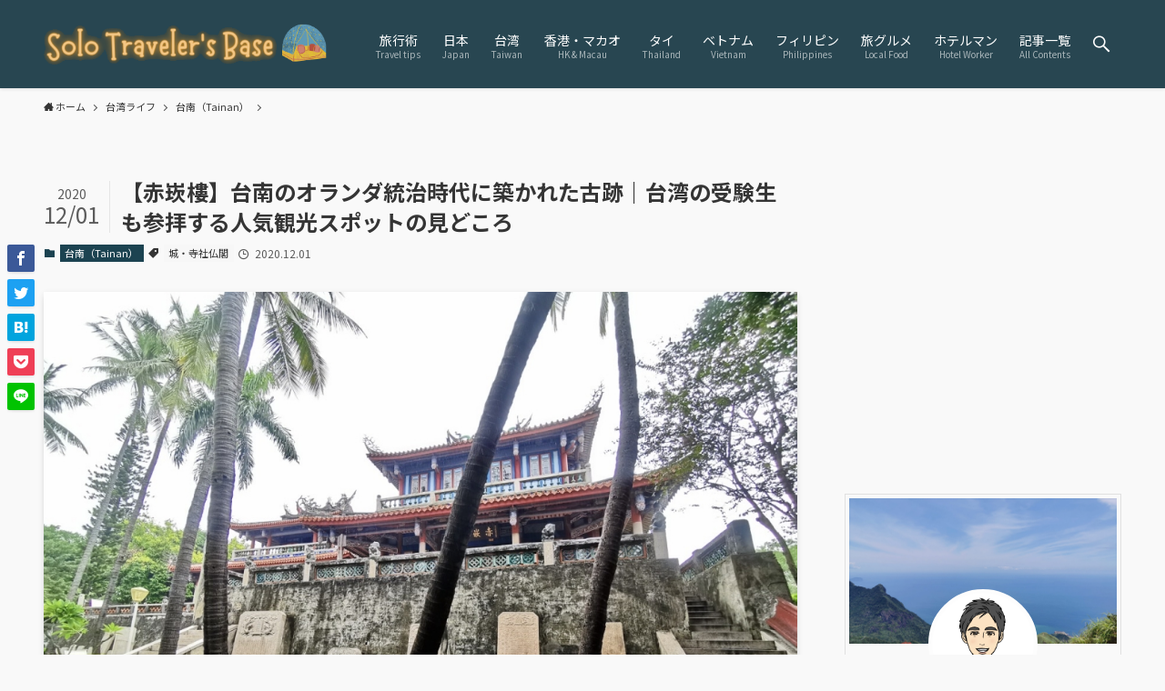

--- FILE ---
content_type: text/html; charset=UTF-8
request_url: https://solo-traveler.jp/foreign-tainan-sekikanro-8912.html
body_size: 39715
content:
<!DOCTYPE html>
<html dir="ltr" lang="ja" prefix="og: https://ogp.me/ns#" data-loaded="false" data-scrolled="false" data-spmenu="closed">
<head>
<meta charset="utf-8">
<meta name="format-detection" content="telephone=no">
<meta http-equiv="X-UA-Compatible" content="IE=edge">
<meta name="viewport" content="width=device-width, viewport-fit=cover">
<title>【赤崁樓】台南のオランダ統治時代に築かれた古跡｜台湾の受験生も参拝する人気観光スポットの見どころ</title>

		<!-- All in One SEO 4.6.1.1 - aioseo.com -->
		<meta name="robots" content="max-snippet:-1, max-image-preview:large, max-video-preview:-1" />
		<link rel="canonical" href="https://solo-traveler.jp/foreign-tainan-sekikanro-8912.html" />
		<meta name="generator" content="All in One SEO (AIOSEO) 4.6.1.1" />
		<meta property="og:locale" content="ja_JP" />
		<meta property="og:site_name" content="Solo Traveler&#039;s Base" />
		<meta property="og:type" content="article" />
		<meta property="og:title" content="【赤崁樓】台南のオランダ統治時代に築かれた古跡｜台湾の受験生も参拝する人気観光スポットの見どころ" />
		<meta property="og:url" content="https://solo-traveler.jp/foreign-tainan-sekikanro-8912.html" />
		<meta property="article:published_time" content="2020-12-01T07:42:00+00:00" />
		<meta property="article:modified_time" content="2021-03-05T15:13:27+00:00" />
		<meta name="twitter:card" content="summary" />
		<meta name="twitter:site" content="@solotraveler16" />
		<meta name="twitter:title" content="【赤崁樓】台南のオランダ統治時代に築かれた古跡｜台湾の受験生も参拝する人気観光スポットの見どころ" />
		<meta name="twitter:image" content="https://solo-traveler.jp/wp-content/uploads/2020/11/7453485C-C9E1-4CA3-9F6D-E9F39D1CCA2D.jpeg" />
		<meta name="google" content="nositelinkssearchbox" />
		<script type="application/ld+json" class="aioseo-schema">
			{"@context":"https:\/\/schema.org","@graph":[{"@type":"Article","@id":"https:\/\/solo-traveler.jp\/foreign-tainan-sekikanro-8912.html#article","name":"\u3010\u8d64\u5d01\u6a13\u3011\u53f0\u5357\u306e\u30aa\u30e9\u30f3\u30c0\u7d71\u6cbb\u6642\u4ee3\u306b\u7bc9\u304b\u308c\u305f\u53e4\u8de1\uff5c\u53f0\u6e7e\u306e\u53d7\u9a13\u751f\u3082\u53c2\u62dd\u3059\u308b\u4eba\u6c17\u89b3\u5149\u30b9\u30dd\u30c3\u30c8\u306e\u898b\u3069\u3053\u308d","headline":"\u3010\u8d64\u5d01\u6a13\u3011\u53f0\u5357\u306e\u30aa\u30e9\u30f3\u30c0\u7d71\u6cbb\u6642\u4ee3\u306b\u7bc9\u304b\u308c\u305f\u53e4\u8de1\uff5c\u53f0\u6e7e\u306e\u53d7\u9a13\u751f\u3082\u53c2\u62dd\u3059\u308b\u4eba\u6c17\u89b3\u5149\u30b9\u30dd\u30c3\u30c8\u306e\u898b\u3069\u3053\u308d","author":{"@id":"https:\/\/solo-traveler.jp\/author\/arahair7#author"},"publisher":{"@id":"https:\/\/solo-traveler.jp\/#person"},"image":{"@type":"ImageObject","url":"https:\/\/solo-traveler.jp\/wp-content\/uploads\/2020\/11\/7453485C-C9E1-4CA3-9F6D-E9F39D1CCA2D.jpeg","width":1280,"height":960},"datePublished":"2020-12-01T16:42:00+09:00","dateModified":"2021-03-06T00:13:27+09:00","inLanguage":"ja","mainEntityOfPage":{"@id":"https:\/\/solo-traveler.jp\/foreign-tainan-sekikanro-8912.html#webpage"},"isPartOf":{"@id":"https:\/\/solo-traveler.jp\/foreign-tainan-sekikanro-8912.html#webpage"},"articleSection":"\u53f0\u5357\uff08Tainan\uff09, \u57ce\u30fb\u5bfa\u793e\u4ecf\u95a3"},{"@type":"BreadcrumbList","@id":"https:\/\/solo-traveler.jp\/foreign-tainan-sekikanro-8912.html#breadcrumblist","itemListElement":[{"@type":"ListItem","@id":"https:\/\/solo-traveler.jp\/#listItem","position":1,"name":"\u5bb6"}]},{"@type":"Person","@id":"https:\/\/solo-traveler.jp\/#person","name":"\u30e2\u30c3\u30b7\u30e5","image":{"@type":"ImageObject","@id":"https:\/\/solo-traveler.jp\/foreign-tainan-sekikanro-8912.html#personImage","url":"https:\/\/secure.gravatar.com\/avatar\/29f2bbabe3f9ecefaede6b276b29e7b0?s=96&d=mm&r=g","width":96,"height":96,"caption":"\u30e2\u30c3\u30b7\u30e5"}},{"@type":"Person","@id":"https:\/\/solo-traveler.jp\/author\/arahair7#author","url":"https:\/\/solo-traveler.jp\/author\/arahair7","name":"\u30e2\u30c3\u30b7\u30e5","image":{"@type":"ImageObject","@id":"https:\/\/solo-traveler.jp\/foreign-tainan-sekikanro-8912.html#authorImage","url":"https:\/\/secure.gravatar.com\/avatar\/29f2bbabe3f9ecefaede6b276b29e7b0?s=96&d=mm&r=g","width":96,"height":96,"caption":"\u30e2\u30c3\u30b7\u30e5"}},{"@type":"WebPage","@id":"https:\/\/solo-traveler.jp\/foreign-tainan-sekikanro-8912.html#webpage","url":"https:\/\/solo-traveler.jp\/foreign-tainan-sekikanro-8912.html","name":"\u3010\u8d64\u5d01\u6a13\u3011\u53f0\u5357\u306e\u30aa\u30e9\u30f3\u30c0\u7d71\u6cbb\u6642\u4ee3\u306b\u7bc9\u304b\u308c\u305f\u53e4\u8de1\uff5c\u53f0\u6e7e\u306e\u53d7\u9a13\u751f\u3082\u53c2\u62dd\u3059\u308b\u4eba\u6c17\u89b3\u5149\u30b9\u30dd\u30c3\u30c8\u306e\u898b\u3069\u3053\u308d","inLanguage":"ja","isPartOf":{"@id":"https:\/\/solo-traveler.jp\/#website"},"breadcrumb":{"@id":"https:\/\/solo-traveler.jp\/foreign-tainan-sekikanro-8912.html#breadcrumblist"},"author":{"@id":"https:\/\/solo-traveler.jp\/author\/arahair7#author"},"creator":{"@id":"https:\/\/solo-traveler.jp\/author\/arahair7#author"},"image":{"@type":"ImageObject","url":"https:\/\/solo-traveler.jp\/wp-content\/uploads\/2020\/11\/7453485C-C9E1-4CA3-9F6D-E9F39D1CCA2D.jpeg","@id":"https:\/\/solo-traveler.jp\/foreign-tainan-sekikanro-8912.html\/#mainImage","width":1280,"height":960},"primaryImageOfPage":{"@id":"https:\/\/solo-traveler.jp\/foreign-tainan-sekikanro-8912.html#mainImage"},"datePublished":"2020-12-01T16:42:00+09:00","dateModified":"2021-03-06T00:13:27+09:00"},{"@type":"WebSite","@id":"https:\/\/solo-traveler.jp\/#website","url":"https:\/\/solo-traveler.jp\/","name":"Solo Traveler's Base","description":"\u4e00\u4eba\u65c5\u3092\u611b\u3059\u308b\u3059\u3079\u3066\u306e\u4eba\u3078","inLanguage":"ja","publisher":{"@id":"https:\/\/solo-traveler.jp\/#person"}}]}
		</script>
		<!-- All in One SEO -->

<link rel="alternate" type="application/rss+xml" title="Solo Traveler&#039;s Base &raquo; フィード" href="https://solo-traveler.jp/feed" />
<link rel="alternate" type="application/rss+xml" title="Solo Traveler&#039;s Base &raquo; コメントフィード" href="https://solo-traveler.jp/comments/feed" />
<link rel="alternate" type="application/rss+xml" title="Solo Traveler&#039;s Base &raquo; 【赤崁樓】台南のオランダ統治時代に築かれた古跡｜台湾の受験生も参拝する人気観光スポットの見どころ のコメントのフィード" href="https://solo-traveler.jp/foreign-tainan-sekikanro-8912.html/feed" />
<link rel='stylesheet' id='sbi_styles-css' href='https://solo-traveler.jp/wp-content/plugins/instagram-feed/css/sbi-styles.min.css?ver=6.3.1' type='text/css' media='all' />
<link rel='stylesheet' id='wp-block-library-css' href='https://solo-traveler.jp/wp-includes/css/dist/block-library/style.min.css?ver=6.4.7' type='text/css' media='all' />
<link rel='stylesheet' id='main_style-css' href='https://solo-traveler.jp/wp-content/themes/swell/assets/css/main.css?ver=2.3.9.1' type='text/css' media='all' />
<style id='classic-theme-styles-inline-css' type='text/css'>
/*! This file is auto-generated */
.wp-block-button__link{color:#fff;background-color:#32373c;border-radius:9999px;box-shadow:none;text-decoration:none;padding:calc(.667em + 2px) calc(1.333em + 2px);font-size:1.125em}.wp-block-file__button{background:#32373c;color:#fff;text-decoration:none}
</style>
<style id='global-styles-inline-css' type='text/css'>
body{--wp--preset--color--black: #000;--wp--preset--color--cyan-bluish-gray: #abb8c3;--wp--preset--color--white: #fff;--wp--preset--color--pale-pink: #f78da7;--wp--preset--color--vivid-red: #cf2e2e;--wp--preset--color--luminous-vivid-orange: #ff6900;--wp--preset--color--luminous-vivid-amber: #fcb900;--wp--preset--color--light-green-cyan: #7bdcb5;--wp--preset--color--vivid-green-cyan: #00d084;--wp--preset--color--pale-cyan-blue: #8ed1fc;--wp--preset--color--vivid-cyan-blue: #0693e3;--wp--preset--color--vivid-purple: #9b51e0;--wp--preset--color--swl-main: var( --color_main );--wp--preset--color--swl-main-thin: var( --color_main_thin );--wp--preset--color--swl-gray: var( --color_gray );--wp--preset--color--swl-deep-01: var(--color_deep01);--wp--preset--color--swl-deep-02: var(--color_deep02);--wp--preset--color--swl-deep-03: var(--color_deep03);--wp--preset--color--swl-deep-04: var(--color_deep04);--wp--preset--color--swl-pale-01: var(--color_pale01);--wp--preset--color--swl-pale-02: var(--color_pale02);--wp--preset--color--swl-pale-03: var(--color_pale03);--wp--preset--color--swl-pale-04: var(--color_pale04);--wp--preset--gradient--vivid-cyan-blue-to-vivid-purple: linear-gradient(135deg,rgba(6,147,227,1) 0%,rgb(155,81,224) 100%);--wp--preset--gradient--light-green-cyan-to-vivid-green-cyan: linear-gradient(135deg,rgb(122,220,180) 0%,rgb(0,208,130) 100%);--wp--preset--gradient--luminous-vivid-amber-to-luminous-vivid-orange: linear-gradient(135deg,rgba(252,185,0,1) 0%,rgba(255,105,0,1) 100%);--wp--preset--gradient--luminous-vivid-orange-to-vivid-red: linear-gradient(135deg,rgba(255,105,0,1) 0%,rgb(207,46,46) 100%);--wp--preset--gradient--very-light-gray-to-cyan-bluish-gray: linear-gradient(135deg,rgb(238,238,238) 0%,rgb(169,184,195) 100%);--wp--preset--gradient--cool-to-warm-spectrum: linear-gradient(135deg,rgb(74,234,220) 0%,rgb(151,120,209) 20%,rgb(207,42,186) 40%,rgb(238,44,130) 60%,rgb(251,105,98) 80%,rgb(254,248,76) 100%);--wp--preset--gradient--blush-light-purple: linear-gradient(135deg,rgb(255,206,236) 0%,rgb(152,150,240) 100%);--wp--preset--gradient--blush-bordeaux: linear-gradient(135deg,rgb(254,205,165) 0%,rgb(254,45,45) 50%,rgb(107,0,62) 100%);--wp--preset--gradient--luminous-dusk: linear-gradient(135deg,rgb(255,203,112) 0%,rgb(199,81,192) 50%,rgb(65,88,208) 100%);--wp--preset--gradient--pale-ocean: linear-gradient(135deg,rgb(255,245,203) 0%,rgb(182,227,212) 50%,rgb(51,167,181) 100%);--wp--preset--gradient--electric-grass: linear-gradient(135deg,rgb(202,248,128) 0%,rgb(113,206,126) 100%);--wp--preset--gradient--midnight: linear-gradient(135deg,rgb(2,3,129) 0%,rgb(40,116,252) 100%);--wp--preset--font-size--small: 12px;--wp--preset--font-size--medium: 18px;--wp--preset--font-size--large: 20px;--wp--preset--font-size--x-large: 42px;--wp--preset--font-size--xs: 10px;--wp--preset--font-size--huge: 28px;--wp--preset--spacing--20: 0.44rem;--wp--preset--spacing--30: 0.67rem;--wp--preset--spacing--40: 1rem;--wp--preset--spacing--50: 1.5rem;--wp--preset--spacing--60: 2.25rem;--wp--preset--spacing--70: 3.38rem;--wp--preset--spacing--80: 5.06rem;--wp--preset--shadow--natural: 6px 6px 9px rgba(0, 0, 0, 0.2);--wp--preset--shadow--deep: 12px 12px 50px rgba(0, 0, 0, 0.4);--wp--preset--shadow--sharp: 6px 6px 0px rgba(0, 0, 0, 0.2);--wp--preset--shadow--outlined: 6px 6px 0px -3px rgba(255, 255, 255, 1), 6px 6px rgba(0, 0, 0, 1);--wp--preset--shadow--crisp: 6px 6px 0px rgba(0, 0, 0, 1);}:where(.is-layout-flex){gap: 0.5em;}:where(.is-layout-grid){gap: 0.5em;}body .is-layout-flow > .alignleft{float: left;margin-inline-start: 0;margin-inline-end: 2em;}body .is-layout-flow > .alignright{float: right;margin-inline-start: 2em;margin-inline-end: 0;}body .is-layout-flow > .aligncenter{margin-left: auto !important;margin-right: auto !important;}body .is-layout-constrained > .alignleft{float: left;margin-inline-start: 0;margin-inline-end: 2em;}body .is-layout-constrained > .alignright{float: right;margin-inline-start: 2em;margin-inline-end: 0;}body .is-layout-constrained > .aligncenter{margin-left: auto !important;margin-right: auto !important;}body .is-layout-constrained > :where(:not(.alignleft):not(.alignright):not(.alignfull)){max-width: var(--wp--style--global--content-size);margin-left: auto !important;margin-right: auto !important;}body .is-layout-constrained > .alignwide{max-width: var(--wp--style--global--wide-size);}body .is-layout-flex{display: flex;}body .is-layout-flex{flex-wrap: wrap;align-items: center;}body .is-layout-flex > *{margin: 0;}body .is-layout-grid{display: grid;}body .is-layout-grid > *{margin: 0;}:where(.wp-block-columns.is-layout-flex){gap: 2em;}:where(.wp-block-columns.is-layout-grid){gap: 2em;}:where(.wp-block-post-template.is-layout-flex){gap: 1.25em;}:where(.wp-block-post-template.is-layout-grid){gap: 1.25em;}.has-black-color{color: var(--wp--preset--color--black) !important;}.has-cyan-bluish-gray-color{color: var(--wp--preset--color--cyan-bluish-gray) !important;}.has-white-color{color: var(--wp--preset--color--white) !important;}.has-pale-pink-color{color: var(--wp--preset--color--pale-pink) !important;}.has-vivid-red-color{color: var(--wp--preset--color--vivid-red) !important;}.has-luminous-vivid-orange-color{color: var(--wp--preset--color--luminous-vivid-orange) !important;}.has-luminous-vivid-amber-color{color: var(--wp--preset--color--luminous-vivid-amber) !important;}.has-light-green-cyan-color{color: var(--wp--preset--color--light-green-cyan) !important;}.has-vivid-green-cyan-color{color: var(--wp--preset--color--vivid-green-cyan) !important;}.has-pale-cyan-blue-color{color: var(--wp--preset--color--pale-cyan-blue) !important;}.has-vivid-cyan-blue-color{color: var(--wp--preset--color--vivid-cyan-blue) !important;}.has-vivid-purple-color{color: var(--wp--preset--color--vivid-purple) !important;}.has-black-background-color{background-color: var(--wp--preset--color--black) !important;}.has-cyan-bluish-gray-background-color{background-color: var(--wp--preset--color--cyan-bluish-gray) !important;}.has-white-background-color{background-color: var(--wp--preset--color--white) !important;}.has-pale-pink-background-color{background-color: var(--wp--preset--color--pale-pink) !important;}.has-vivid-red-background-color{background-color: var(--wp--preset--color--vivid-red) !important;}.has-luminous-vivid-orange-background-color{background-color: var(--wp--preset--color--luminous-vivid-orange) !important;}.has-luminous-vivid-amber-background-color{background-color: var(--wp--preset--color--luminous-vivid-amber) !important;}.has-light-green-cyan-background-color{background-color: var(--wp--preset--color--light-green-cyan) !important;}.has-vivid-green-cyan-background-color{background-color: var(--wp--preset--color--vivid-green-cyan) !important;}.has-pale-cyan-blue-background-color{background-color: var(--wp--preset--color--pale-cyan-blue) !important;}.has-vivid-cyan-blue-background-color{background-color: var(--wp--preset--color--vivid-cyan-blue) !important;}.has-vivid-purple-background-color{background-color: var(--wp--preset--color--vivid-purple) !important;}.has-black-border-color{border-color: var(--wp--preset--color--black) !important;}.has-cyan-bluish-gray-border-color{border-color: var(--wp--preset--color--cyan-bluish-gray) !important;}.has-white-border-color{border-color: var(--wp--preset--color--white) !important;}.has-pale-pink-border-color{border-color: var(--wp--preset--color--pale-pink) !important;}.has-vivid-red-border-color{border-color: var(--wp--preset--color--vivid-red) !important;}.has-luminous-vivid-orange-border-color{border-color: var(--wp--preset--color--luminous-vivid-orange) !important;}.has-luminous-vivid-amber-border-color{border-color: var(--wp--preset--color--luminous-vivid-amber) !important;}.has-light-green-cyan-border-color{border-color: var(--wp--preset--color--light-green-cyan) !important;}.has-vivid-green-cyan-border-color{border-color: var(--wp--preset--color--vivid-green-cyan) !important;}.has-pale-cyan-blue-border-color{border-color: var(--wp--preset--color--pale-cyan-blue) !important;}.has-vivid-cyan-blue-border-color{border-color: var(--wp--preset--color--vivid-cyan-blue) !important;}.has-vivid-purple-border-color{border-color: var(--wp--preset--color--vivid-purple) !important;}.has-vivid-cyan-blue-to-vivid-purple-gradient-background{background: var(--wp--preset--gradient--vivid-cyan-blue-to-vivid-purple) !important;}.has-light-green-cyan-to-vivid-green-cyan-gradient-background{background: var(--wp--preset--gradient--light-green-cyan-to-vivid-green-cyan) !important;}.has-luminous-vivid-amber-to-luminous-vivid-orange-gradient-background{background: var(--wp--preset--gradient--luminous-vivid-amber-to-luminous-vivid-orange) !important;}.has-luminous-vivid-orange-to-vivid-red-gradient-background{background: var(--wp--preset--gradient--luminous-vivid-orange-to-vivid-red) !important;}.has-very-light-gray-to-cyan-bluish-gray-gradient-background{background: var(--wp--preset--gradient--very-light-gray-to-cyan-bluish-gray) !important;}.has-cool-to-warm-spectrum-gradient-background{background: var(--wp--preset--gradient--cool-to-warm-spectrum) !important;}.has-blush-light-purple-gradient-background{background: var(--wp--preset--gradient--blush-light-purple) !important;}.has-blush-bordeaux-gradient-background{background: var(--wp--preset--gradient--blush-bordeaux) !important;}.has-luminous-dusk-gradient-background{background: var(--wp--preset--gradient--luminous-dusk) !important;}.has-pale-ocean-gradient-background{background: var(--wp--preset--gradient--pale-ocean) !important;}.has-electric-grass-gradient-background{background: var(--wp--preset--gradient--electric-grass) !important;}.has-midnight-gradient-background{background: var(--wp--preset--gradient--midnight) !important;}.has-small-font-size{font-size: var(--wp--preset--font-size--small) !important;}.has-medium-font-size{font-size: var(--wp--preset--font-size--medium) !important;}.has-large-font-size{font-size: var(--wp--preset--font-size--large) !important;}.has-x-large-font-size{font-size: var(--wp--preset--font-size--x-large) !important;}
.wp-block-navigation a:where(:not(.wp-element-button)){color: inherit;}
:where(.wp-block-post-template.is-layout-flex){gap: 1.25em;}:where(.wp-block-post-template.is-layout-grid){gap: 1.25em;}
:where(.wp-block-columns.is-layout-flex){gap: 2em;}:where(.wp-block-columns.is-layout-grid){gap: 2em;}
.wp-block-pullquote{font-size: 1.5em;line-height: 1.6;}
</style>
<link rel='stylesheet' id='contact-form-7-css' href='https://solo-traveler.jp/wp-content/plugins/contact-form-7/includes/css/styles.css?ver=5.9.3' type='text/css' media='all' />
<link rel='stylesheet' id='dashicons-css' href='https://solo-traveler.jp/wp-includes/css/dashicons.min.css?ver=6.4.7' type='text/css' media='all' />
<link rel='stylesheet' id='pochipp-front-css' href='https://solo-traveler.jp/wp-content/plugins/pochipp/dist/css/style.css?ver=1.13.2' type='text/css' media='all' />

<link href="https://fonts.googleapis.com/css?family=Noto+Sans+JP:400,700&#038;display=swap" rel="stylesheet">
<style id="swell_custom_front_style">:root{--color_main:#1c4351;--color_text:#353535;--color_link:#1a7fb2;--color_border:rgba(200,200,200,.5);--color_gray:rgba(200,200,200,.15);--color_htag:#1c4351;--color_bg:#f9f9f9;--color_gradient1:#d8ffff;--color_gradient2:#87e7ff;--color_main_thin:rgba(35, 84, 101, 0.05 );--color_main_dark:rgba(21, 50, 61, 1 );--color_list_check:#dd3737;--color_list_num:#848484;--color_list_good:#e8c61b;--color_list_bad:#f36060;--color_faq_q:#d55656;--color_faq_a:#6599b7;--color_capbox_01:#aa641e;--color_capbox_01_bg:#fff8eb;--color_capbox_02:#498eaf;--color_capbox_02_bg:#edf5ff;--color_capbox_03:#87c488;--color_capbox_03_bg:#eafaf2;--color_icon_good:#87c488;--color_icon_good_bg:#ecffe9;--color_icon_bad:#284651;--color_icon_bad_bg:#eafaff;--color_icon_info:#000000;--color_icon_info_bg:#000000;--color_icon_announce:#aa641e;--color_icon_announce_bg:#fff5f0;--color_icon_pen:#000000;--color_icon_pen_bg:#000000;--color_icon_book:#000000;--color_icon_book_bg:#000000;--color_icon_point:#e5bb4b;--color_icon_check:#87c488;--color_icon_batsu:#f36060;--color_icon_hatena:#498eaf;--color_icon_caution:#000000;--color_icon_memo:#000000;--color_content_bg:#f9f9f9;--color_btn_red:#f74c4c;--color_btn_blue:#498eaf;--color_btn_green:#87c488;--color_btn_blue_dark:rgba(55, 107, 131, 1 );--color_btn_red_dark:rgba(185, 57, 57, 1 );--color_btn_green_dark:rgba(101, 147, 102, 1 );--color_btn_red2:#ffca70;--color_btn_blue2:#94a8b2;--color_btn_green2:#a3f7d0;--color_deep01:#e44141;--color_deep02:#498eaf;--color_deep03:#87c488;--color_deep04:#e5bb4b;--color_pale01:#fff2f0;--color_pale02:#f3f8fd;--color_pale03:#f1f9ee;--color_pale04:#fdf9ee;--color_mark_blue:#b7e3ff;--color_mark_green:#bdf9c3;--color_mark_yellow:#e5c97e;--color_mark_orange:#ffddbc;--border01:dotted 2px var(--color_main);--border02:double 4px var(--color_main);--border03:double 3px #e5bb4b;--border04:solid 4px var(--color_gray);--card_posts_thumb_ratio:61.8%;--list_posts_thumb_ratio:61.8%;--big_posts_thumb_ratio:56.25%;--thumb_posts_thumb_ratio:61.8%;--color_header_bg:#284651;--color_header_text:#ffffff;--color_footer_bg:#ffffff;--color_footer_text:#000000;--color_fbm_text:#333;--color_fbm_bg:#fff;--fbm_opacity:0.9;--fix_header_opacity:0.9;--container_size:1296px;--article_size:944px;--logo_size_sp:48px;--logo_size_pc:65px;--logo_size_pcfix:32px;}.is-style-btn_normal.red_ a,.is-style-btn_shiny.red_ a{background: linear-gradient(100deg,var(--color_btn_red) 0%,var(--color_btn_red2) 100%)}.is-style-btn_normal.blue_ a,.is-style-btn_shiny.blue_ a{background: linear-gradient(100deg,var(--color_btn_blue) 0%,var(--color_btn_blue2) 100%)}.is-style-btn_normal.green_ a,.is-style-btn_shiny.green_ a{background: linear-gradient(100deg,var(--color_btn_green) 0%,var(--color_btn_green2) 100%)}.is-style-btn_normal a{border-radius:4px}.is-style-btn_solid a{border-radius:4px}.is-style-btn_shiny a{border-radius:4px}.is-style-btn_line a{border-radius:4px}.post_content blockquote{padding:1.5em 3em}.post_content blockquote::before,.post_content blockquote::after{content:"\00201c";display:inline-block;position:absolute;font-size:6em;color:rgba(200, 200, 200, .4)}.post_content blockquote::before{font-family:Arial,Helvetica,sans-serif;top:4px;left:8px}.post_content blockquote::after{transform:rotate(180deg);font-family:Arial,Helvetica,sans-serif;bottom:4px;right:8px}.mark_blue{background:-webkit-linear-gradient(transparent 64%,var(--color_mark_blue) 0%);background:linear-gradient(transparent 64%,var(--color_mark_blue) 0%)}.mark_green{background:-webkit-linear-gradient(transparent 64%,var(--color_mark_green) 0%);background:linear-gradient(transparent 64%,var(--color_mark_green) 0%)}.mark_yellow{background:-webkit-linear-gradient(transparent 64%,var(--color_mark_yellow) 0%);background:linear-gradient(transparent 64%,var(--color_mark_yellow) 0%)}.mark_orange{background:-webkit-linear-gradient(transparent 64%,var(--color_mark_orange) 0%);background:linear-gradient(transparent 64%,var(--color_mark_orange) 0%)}[class*="is-style-icon_"]{color:#333;border-width:0;box-shadow:0 2px 2px rgba(0, 0, 0, .05), 0 4px 4px -4px rgba(0, 0, 0, .1)}[class*="is-style-big_icon_"]::after{border-color:#fff}[class*="is-style-big_icon_"]{position:relative;padding:2em 1.5em 1.5em;background:#fff;color:#333;border-top-width:2px;border-top-style:solid;box-shadow:0 2px 2px rgba(0, 0, 0, .05),0 4px 4px -4px rgba(0, 0, 0, .1)}[data-col="gray"] .c-balloon__text{background:#ffffff;border-color:#5b5b5b}[data-col="gray"] .c-balloon__before{border-right-color:#ffffff}[data-col="green"] .c-balloon__text{background:#d1f8c2;border-color:#9ddd93}[data-col="green"] .c-balloon__before{border-right-color:#d1f8c2}[data-col="blue"] .c-balloon__text{background:#e2f6ff;border-color:#93d2f0}[data-col="blue"] .c-balloon__before{border-right-color:#e2f6ff}[data-col="red"] .c-balloon__text{background:#ffebeb;border-color:#f48789}[data-col="red"] .c-balloon__before{border-right-color:#ffebeb}[data-col="yellow"] .c-balloon__text{background:#f9f7d2;border-color:#fbe593}[data-col="yellow"] .c-balloon__before{border-right-color:#f9f7d2}.-type-list2 .p-postList__body::after,.-type-big .p-postList__body::after{content: "READ MORE »";}.c-postThumb__cat{background-color:#1c4351;color:#fff;background: repeating-linear-gradient(100deg, #1c4351 0, rgba(45, 107, 130, 1 ) 100%)}.post_content h2{padding:1em;border-radius:2px;color:#fff;background:var(--color_htag)}.post_content h2::before{position:absolute;display:block;pointer-events:none;content:"";width:calc(100% - 8px);height:calc(100% - 8px);top:4px;left:4px;right:auto;bottom:auto;border:dashed 1px #fff}.post_content h3{padding:0 .5em .5em}.post_content h3::before{content:"";width:100%;height:2px;background: repeating-linear-gradient(90deg, var(--color_htag) 0%, var(--color_htag) 20%, rgba(42, 101, 122, 0.2 ) 90%, rgba(42, 101, 122, 0.2 ) 100%)}.post_content h4{padding:0 0 0 16px;border-left:solid 2px var(--color_htag)}.l-footer__widgetArea{background:#ffffff}.l-footer__widgetArea{color:#000000}body{font-weight:400;font-family:"Noto Sans JP", sans-serif}.l-header{box-shadow: 0 1px 4px rgba(0,0,0,.12)}.l-header__bar{color:#fff;background:#dd9933}.l-header__menuBtn{order:1}.l-header__customBtn{order:3}.c-gnav a::after{background:var(--color_header_text);width:100%;height:2px;transform:scaleX(0)}.p-spHeadMenu .menu-item.-current{border-bottom-color:var(--color_header_text)}.c-gnav > li:hover > a::after,.c-gnav > .-current > a::after{transform: scaleX(1)}.c-gnav .sub-menu{color:#333;background:#fff}.page .c-pageTitle__inner,.blog .c-pageTitle__inner{display: block;float: left;margin-bottom: -1px;padding: .25em .5em;border-bottom: solid 1px var(--color_main)}.page .l-mainContent .c-pageTitle,.blog .l-mainContent .c-pageTitle{border-bottom: solid 1px var(--color_border)}.archive .c-pageTitle__inner{display: block;float: left;margin-bottom: -1px;padding: .25em .5em;border-bottom: solid 1px var(--color_main)}.archive .l-mainContent .c-pageTitle{border-bottom: solid 1px var(--color_border)}.c-secTitle{border-left:solid 2px var(--color_main);padding:0em .75em}.l-topTitleArea.c-filterLayer::before{background-color:#000000;opacity:0.2}.c-shareBtns__item:not(:last-child){margin-right:8px}.c-shareBtns__btn{padding:6px 8px;border-radius:2px}.page.-index-off .w-beforeToc{display:none}#main_content .post_content,#lp-content .post_content{font-size:4vw}#pagetop{border-radius:50%}#fix_index_btn{border-radius:50%}.c-widget__title.-side{padding:.5em}.c-widget__title.-side::before{content:"";bottom:0;left:0;width:40%;z-index:1;background:var(--color_main)}.c-widget__title.-side::after{content:"";bottom:0;left:0;width:100%;background:var(--color_border)}.c-widget__title.-spmenu{padding:.5em .75em;background:var(--color_main);color:#fff;}.p-spMenu{color:#333333}.p-spMenu__inner::before{background:#fdfdfd;opacity:0.9}.p-spMenu__overlay{background:#000000;opacity:0.6}[class*="page-numbers"]{color:var(--color_main);border: solid 1px var(--color_main)}@media screen and (min-width: 960px){:root{}}@media screen and (max-width: 959px){:root{}.l-header__logo{order:2;text-align:center}}@media screen and (min-width: 600px){:root{}#main_content .post_content,#lp-content .post_content{font-size:16px}}@media screen and (max-width: 599px){:root{}}.l-header{opacity:0;-webkit-animation:FadeIn .75s ease 0s 1 normal both;animation:FadeIn .75s ease 0s 1 normal both}.l-header__bar{top:-16px;opacity:0;-webkit-animation:FadeInFromY .75s ease .1s 1 normal both;animation:FadeInFromY .75s ease .1s 1 normal both}.l-header__inner{opacity:0;-webkit-animation:FadeIn .75s ease .25s 1 normal both;animation:FadeIn .75s ease .25s 1 normal both}.l-header__spNav{opacity:0;-webkit-animation:FadeIn 1s ease .25s 1 normal both;animation:FadeIn 1s ease .25s 1 normal both}.l-content{opacity:0;-webkit-animation:FadeIn 1s ease .5s 1 normal both;animation:FadeIn 1s ease .5s 1 normal both}.l-topTitleArea{opacity:0;-webkit-animation:FadeIn .75s ease .25s 1 normal both;animation:FadeIn .75s ease .25s 1 normal both}.l-topTitleArea__body{opacity:0;-webkit-animation:FadeIn .75s ease .5s 1 normal both;animation:FadeIn .75s ease .5s 1 normal both}.c-infoBar{opacity:0;-webkit-animation:FadeIn 1s ease 0s 1 normal both;animation:FadeIn 1s ease 0s 1 normal both}.c-infoBar__text.-flow-off{left:-8px;opacity:0;-webkit-animation:FadeInFromX .75s ease .5s 1 normal both;animation:FadeInFromX .75s ease .5s 1 normal both}.p-mainVisual{opacity:0;-webkit-animation:FadeIn .75s ease .25s 1 normal both;animation:FadeIn .75s ease .25s 1 normal both}.-type-single .p-mainVisual__inner{opacity:0;-webkit-animation:FadeIn 1s ease 0s 1 normal both;animation:FadeIn 1s ease 0s 1 normal both}.-type-slider .p-mainVisual__inner{transition:opacity .75s,visibility .75s;transition-delay:.25s}.-type-slider .p-mainVisual__inner:not(.show_){visibility:hidden;opacity:0}.p-mainVisual__textLayer{opacity:0;-webkit-animation:FadeIn .75s ease .75s 1 normal both;animation:FadeIn .75s ease .75s 1 normal both}.p-mvInfo{opacity:0;-webkit-animation:FadeIn .75s ease .25s 1 normal both;animation:FadeIn .75s ease .25s 1 normal both}.p-postSlider{visibility:hidden;opacity:0;transition:opacity .8s,visibility .8s;transition-delay:.25s}.p-postSlider.show_{visibility:visible;opacity:1}.p-breadcrumb{opacity:0;-webkit-animation:FadeIn 1s ease .25s 1 normal both;animation:FadeIn 1s ease .25s 1 normal both}.swell-block-tab .c-tabBody__item[aria-hidden=false]{-webkit-animation:tabFadeUp .5s ease 0s 1 normal both;animation:tabFadeUp .5s ease 0s 1 normal both}.swell-block-tab.is-style-default .c-tabBody__item[aria-hidden=false]{-webkit-animation:tabFade .5s ease 0s 1 normal both;animation:tabFade .5s ease 0s 1 normal both}@media (min-width:960px){.-series .l-header__inner{display:flex;align-items:stretch}.-series .l-header__logo{display:flex;flex-wrap:wrap;align-items:center;margin-right:24px;padding:16px 0}.-series .l-header__logo .c-catchphrase{padding:4px 0;font-size:13px}.-series .c-headLogo{margin-right:16px}.-series-right .l-header__inner{justify-content:space-between}.-series-right .c-gnavWrap{margin-left:auto}.-series-right .w-header{margin-left:12px}.-series-left .w-header{margin-left:auto}}@media (min-width:960px) and (min-width:600px){.-series .c-headLogo{max-width:400px}}.c-gnav .sub-menu::before{position:absolute;top:0;left:0;z-index:0;width:100%;height:100%;content:""}.c-gnav .sub-menu a::before,.c-spnav a::before,.widget_archive a::before,.widget_categories a::before,.widget_nav_menu a::before,.widget_pages a::before,.wp-block-archives a::before,.wp-block-categories a::before{font-weight:400;font-family:icomoon!important;font-style:normal;font-variant:normal;line-height:1;text-transform:none;-webkit-font-smoothing:antialiased;-moz-osx-font-smoothing:grayscale}.c-submenuToggleBtn{display:none}.c-spnav .sub-menu,.widget_categories .children,.widget_nav_menu .sub-menu,.widget_pages .children,.wp-block-categories .children{margin:0}.c-spnav .sub-menu a,.widget_categories .children a,.widget_nav_menu .sub-menu a,.widget_pages .children a,.wp-block-categories .children a{padding-left:2.5em;font-size:.85em}.c-spnav .sub-menu a::before,.widget_categories .children a::before,.widget_nav_menu .sub-menu a::before,.widget_pages .children a::before,.wp-block-categories .children a::before{left:1em}.c-spnav .sub-menu a:hover,.widget_categories .children a:hover,.widget_nav_menu .sub-menu a:hover,.widget_pages .children a:hover,.wp-block-categories .children a:hover{padding-left:2.75em}.c-spnav .sub-menu ul a,.widget_categories .children ul a,.widget_nav_menu .sub-menu ul a,.widget_pages .children ul a,.wp-block-categories .children ul a{padding-left:3.25em}.c-spnav .sub-menu ul a::before,.widget_categories .children ul a::before,.widget_nav_menu .sub-menu ul a::before,.widget_pages .children ul a::before,.wp-block-categories .children ul a::before{left:1.75em}.c-spnav .sub-menu ul a:hover,.widget_categories .children ul a:hover,.widget_nav_menu .sub-menu ul a:hover,.widget_pages .children ul a:hover,.wp-block-categories .children ul a:hover{padding-left:3.5em}.widget_archive a,.widget_categories a,.widget_nav_menu a,.widget_pages a,.wp-block-archives a,.wp-block-categories a{padding:.75em 1em .75em 1.5em;transition:padding .25s}.widget_archive a:hover,.widget_categories a:hover,.widget_nav_menu a:hover,.widget_pages a:hover,.wp-block-archives a:hover,.wp-block-categories a:hover{padding-right:.75em;padding-left:1.75em}.widget_categories .children,.widget_pages .children,.wp-block-categories .children{margin:0}.c-gnav .sub-menu a::before,.c-spnav a::before,.widget_archive a::before,.widget_categories a::before,.widget_nav_menu a::before,.widget_pages a::before,.wp-block-archives a::before,.wp-block-categories a::before{position:absolute;top:50%;left:2px;display:inline-block;color:inherit;vertical-align:middle;-webkit-transform:translateY(-50%);transform:translateY(-50%);content:"\e921"}.c-gnav li:hover>.sub-menu{visibility:visible;opacity:1}.c-gnav .sub-menu::before{z-index:0;background:inherit;content:""}.c-gnav .sub-menu .sub-menu{top:0;left:100%;z-index:-1}.c-gnav .sub-menu a{padding-left:2em;transition:opacity .25s,background-color .25s}.c-gnav .sub-menu a::before{position:absolute;left:.5em;line-height:inherit}.c-gnav .sub-menu a:hover .ttl{left:4px}.c-spnav a{position:relative;display:block;padding:.75em 1em .75em 1.5em;border-bottom:solid 1px var(--color_border);transition:padding .25s}.c-spnav a:hover{padding-right:.75em;padding-left:1.75em}</style>
<link rel="https://api.w.org/" href="https://solo-traveler.jp/wp-json/" /><link rel="alternate" type="application/json" href="https://solo-traveler.jp/wp-json/wp/v2/posts/8912" /><link rel='shortlink' href='https://solo-traveler.jp/?p=8912' />
	<style type="text/css" media="all">.shortcode-star-rating{padding:0 0.5em;}.dashicons{font-size:20px;width:auto;height:auto;line-height:normal;text-decoration:inherit;vertical-align:middle;}.shortcode-star-rating [class^="dashicons dashicons-star-"]:before{color:#FCAE00;}.ssr-int{margin-left:0.2em;font-size:13px;vertical-align:middle;color:#333;}/*.shortcode-star-rating:before,.shortcode-star-rating:after{display: block;height:0;visibility:hidden;content:"\0020";}.shortcode-star-rating:after{clear:both;}*/</style>
	<!-- Pochipp -->
<style id="pchpp_custom_style">:root{--pchpp-color-inline: #069A8E;--pchpp-color-custom: #5ca250;--pchpp-color-custom-2: #8e59e4;--pchpp-color-amazon: #f99a0c;--pchpp-color-rakuten: #e0423c;--pchpp-color-yahoo: #438ee8;--pchpp-color-mercari: #3c3c3c;--pchpp-inline-bg-color: var(--pchpp-color-inline);--pchpp-inline-txt-color: #fff;--pchpp-inline-shadow: 0 1px 4px -1px rgba(0, 0, 0, 0.2);--pchpp-inline-radius: 0px;--pchpp-inline-width: auto;}</style>
<script id="pchpp_vars">window.pchppVars = {};window.pchppVars.ajaxUrl = "https://solo-traveler.jp/wp-admin/admin-ajax.php";window.pchppVars.ajaxNonce = "76e9fa346c";</script>

<!-- / Pochipp -->
<link rel="icon" href="https://solo-traveler.jp/wp-content/uploads/2020/12/cropped-SoloTravelerS-Base-1-2-32x32.png" sizes="32x32" />
<link rel="icon" href="https://solo-traveler.jp/wp-content/uploads/2020/12/cropped-SoloTravelerS-Base-1-2-192x192.png" sizes="192x192" />
<link rel="apple-touch-icon" href="https://solo-traveler.jp/wp-content/uploads/2020/12/cropped-SoloTravelerS-Base-1-2-180x180.png" />
<meta name="msapplication-TileImage" content="https://solo-traveler.jp/wp-content/uploads/2020/12/cropped-SoloTravelerS-Base-1-2-270x270.png" />

<style id="swell_custom_css"></style>
<!-- Google tag (gtag.js) -->
<script async src="https://www.googletagmanager.com/gtag/js?id=G-JH61K1DE13"></script>
<script>
  window.dataLayer = window.dataLayer || [];
  function gtag(){dataLayer.push(arguments);}
  gtag('js', new Date());

  gtag('config', 'G-JH61K1DE13');
</script>
</head>
<body>
<div id="body_wrap" class="post-template-default single single-post postid-8912 single-format-standard -body-solid -sidebar-on -frame-off id_8912" data-barba="wrapper">
<div id="sp_menu" class="p-spMenu -left">
	<div class="p-spMenu__inner">
		<div class="p-spMenu__closeBtn">
			<div class="c-iconBtn -menuBtn" data-onclick="toggleMenu" aria-label="メニューを閉じる">
				<i class="c-iconBtn__icon icon-close-thin"></i>
			</div>
		</div>
		<div class="p-spMenu__body">
			<div class="c-widget__title -spmenu">Menu</div>
			<div class="p-spMenu__nav">
			<ul class="c-spnav"><li class="menu-item"><a href="https://solo-traveler.jp/category/travel-tips">旅行術<span class="c-smallNavTitle desc">Travel tips</span></a></li>
<li class="menu-item"><a href="https://solo-traveler.jp/category/domestictravel">日本<span class="c-smallNavTitle desc">Japan</span></a></li>
<li class="menu-item"><a href="https://solo-traveler.jp/category/taiwan">台湾<span class="c-smallNavTitle desc">Taiwan</span></a></li>
<li class="menu-item"><a href="https://solo-traveler.jp/category/hongkong-macau">香港・マカオ<span class="c-smallNavTitle desc">HK &#038; Macau</span></a></li>
<li class="menu-item"><a href="https://solo-traveler.jp/category/thailand">タイ<span class="c-smallNavTitle desc">Thailand</span></a></li>
<li class="menu-item"><a href="https://solo-traveler.jp/category/vietnam">ベトナム<span class="c-smallNavTitle desc">Vietnam</span></a></li>
<li class="menu-item"><a href="https://solo-traveler.jp/category/philippines">フィリピン<span class="c-smallNavTitle desc">Philippines</span></a></li>
<li class="menu-item"><a href="https://solo-traveler.jp/category/travel-food">旅グルメ<span class="c-smallNavTitle desc">Local Food</span></a></li>
<li class="menu-item"><a href="https://solo-traveler.jp/category/hotel-person">ホテルマン<span class="c-smallNavTitle desc">Hotel Worker</span></a></li>
<li class="menu-item"><a href="https://solo-traveler.jp/ps-all-contents">記事一覧<span class="c-smallNavTitle desc">All Contents</span></a></li>
</ul>			</div>
					</div>
	</div>
	<div class="p-spMenu__overlay c-overlay" data-onclick="toggleMenu"></div>
</div>
<header id="header" class="l-header -series -series-right" data-spfix="1"><div class="l-header__inner l-container"><div class="l-header__logo"><div class="c-headLogo -img"><a href="https://solo-traveler.jp/" title="Solo Traveler&#039;s Base" class="c-headLogo__link" rel="home"><img src="https://solo-traveler.jp/wp-content/uploads/2021/01/5oU2NTwpJzarwgX1611665987_1611665992.png" alt="Solo Traveler&#039;s Base" class="c-headLogo__img"></a></div></div><nav id="gnav" class="l-header__gnav c-gnavWrap"><ul class="c-gnav"><li class="menu-item"><a href="https://solo-traveler.jp/category/travel-tips"><span class="ttl">旅行術</span><span class="c-smallNavTitle desc">Travel tips</span></a></li><li class="menu-item"><a href="https://solo-traveler.jp/category/domestictravel"><span class="ttl">日本</span><span class="c-smallNavTitle desc">Japan</span></a></li><li class="menu-item"><a href="https://solo-traveler.jp/category/taiwan"><span class="ttl">台湾</span><span class="c-smallNavTitle desc">Taiwan</span></a></li><li class="menu-item"><a href="https://solo-traveler.jp/category/hongkong-macau"><span class="ttl">香港・マカオ</span><span class="c-smallNavTitle desc">HK &#038; Macau</span></a></li><li class="menu-item"><a href="https://solo-traveler.jp/category/thailand"><span class="ttl">タイ</span><span class="c-smallNavTitle desc">Thailand</span></a></li><li class="menu-item"><a href="https://solo-traveler.jp/category/vietnam"><span class="ttl">ベトナム</span><span class="c-smallNavTitle desc">Vietnam</span></a></li><li class="menu-item"><a href="https://solo-traveler.jp/category/philippines"><span class="ttl">フィリピン</span><span class="c-smallNavTitle desc">Philippines</span></a></li><li class="menu-item"><a href="https://solo-traveler.jp/category/travel-food"><span class="ttl">旅グルメ</span><span class="c-smallNavTitle desc">Local Food</span></a></li><li class="menu-item"><a href="https://solo-traveler.jp/category/hotel-person"><span class="ttl">ホテルマン</span><span class="c-smallNavTitle desc">Hotel Worker</span></a></li><li class="menu-item"><a href="https://solo-traveler.jp/ps-all-contents"><span class="ttl">記事一覧</span><span class="c-smallNavTitle desc">All Contents</span></a></li><li class="menu-item c-gnav__s"><a href="javascript:void(0);" class="c-gnav__sBtn" data-onclick="toggleSearch" role="button"><i class="icon-search"></i></a></li></ul></nav><div class="l-header__customBtn sp_"><div class="c-iconBtn" data-onclick="toggleSearch" role="button" aria-label="検索ボタン"><i class="c-iconBtn__icon icon-search"></i><span class="c-iconBtn__label">SEARCH</span></div></div><div class="l-header__menuBtn sp_"><div class="c-iconBtn -menuBtn" data-onclick="toggleMenu" role="button" aria-label="メニューボタン"><i class="c-iconBtn__icon icon-menu-thin"></i></div></div></div></header><div id="fix_header" class="l-fixHeader -series -series-right"><div class="l-fixHeader__inner l-container"><div class="l-fixHeader__logo"><div class="c-headLogo -img"><a href="https://solo-traveler.jp/" title="Solo Traveler&#039;s Base" class="c-headLogo__link" rel="home"><img src="https://solo-traveler.jp/wp-content/uploads/2021/01/5oU2NTwpJzarwgX1611665987_1611665992.png" alt="Solo Traveler&#039;s Base" class="c-headLogo__img"></a></div></div><div class="l-fixHeader__gnav c-gnavWrap"></div></div></div><div id="breadcrumb" class="p-breadcrumb"><ol class="p-breadcrumb__list l-container"><li class="p-breadcrumb__item"><a href="https://solo-traveler.jp/" class="p-breadcrumb__text"><span class="icon-home"> ホーム</span></a></li><li class="p-breadcrumb__item"><a href="https://solo-traveler.jp/category/taiwan" class="p-breadcrumb__text"><span>台湾ライフ</span></a></li><li class="p-breadcrumb__item"><a href="https://solo-traveler.jp/category/taiwan/tainan" class="p-breadcrumb__text"><span>台南（Tainan）</span></a></li><li class="p-breadcrumb__item"><span class="p-breadcrumb__text">【赤崁樓】台南のオランダ統治時代に築かれた古跡｜台湾の受験生も参拝する人気観光スポットの見どころ</span></li></ol></div><div id="content" class="l-content l-container" data-postid="8912">
<main id="main_content" class="l-mainContent l-article">
	<article class="l-mainContent__inner">
		<div class="p-articleHead c-postTitle">
	<h1 class="c-postTitle__ttl">【赤崁樓】台南のオランダ統治時代に築かれた古跡｜台湾の受験生も参拝する人気観光スポットの見どころ</h1>
	<time class="c-postTitle__date u-thin" datetime="2020-12-01">
		<span class="__y">2020</span>
		<span class="__md">12/01</span>
	</time>
</div>
<div class="p-articleMetas -top">
	<div class="p-articleMetas__group">
		<div class="p-articleMetas__termList c-categoryList"><a class="c-categoryList__link hov-flash-up" href="https://solo-traveler.jp/category/taiwan/tainan" data-cat-id="92">台南（Tainan）</a></div><div class="p-articleMetas__termList c-tagList"><a class="c-tagList__link hov-flash-up" href="https://solo-traveler.jp/tag/temples-and-shrines" data-tag-id="62">城・寺社仏閣</a></div>	</div>
	<div class="p-articleMetas__group">
		<div class="p-articleMetas__times c-postTimes u-thin">
							<span class="c-postTimes__posted icon-posted" aria-label="公開日">
					2020.12.01				</span>
								</div>
			</div>
</div>
<figure class="p-articleThumb"><img width="1280" height="960" src="https://solo-traveler.jp/wp-content/uploads/2020/11/7453485C-C9E1-4CA3-9F6D-E9F39D1CCA2D-300x225.jpeg" data-src="https://solo-traveler.jp/wp-content/uploads/2020/11/7453485C-C9E1-4CA3-9F6D-E9F39D1CCA2D.jpeg" class="p-articleThumb__img lazyload -no-lb wp-post-image" alt="" decoding="async" fetchpriority="high" data-srcset="https://solo-traveler.jp/wp-content/uploads/2020/11/7453485C-C9E1-4CA3-9F6D-E9F39D1CCA2D.jpeg 1280w, https://solo-traveler.jp/wp-content/uploads/2020/11/7453485C-C9E1-4CA3-9F6D-E9F39D1CCA2D-300x225.jpeg 300w, https://solo-traveler.jp/wp-content/uploads/2020/11/7453485C-C9E1-4CA3-9F6D-E9F39D1CCA2D-1024x768.jpeg 1024w, https://solo-traveler.jp/wp-content/uploads/2020/11/7453485C-C9E1-4CA3-9F6D-E9F39D1CCA2D-768x576.jpeg 768w" sizes="(min-width: 960px) 960px, 100vw" /></figure><div class="c-shareBtns -top -style-btn">
		<ul class="c-shareBtns__list">
							<li class="c-shareBtns__item -facebook">
				<a class="c-shareBtns__btn hov-flash-up" href="https://www.facebook.com/sharer/sharer.php?u=https%3A%2F%2Fsolo-traveler.jp%2Fforeign-tainan-sekikanro-8912.html" title="Facebookでシェア" onclick="javascript:window.open(this.href, '_blank', 'menubar=no,toolbar=no,resizable=yes,scrollbars=yes,height=800,width=600');return false;" target="_blank" role="button">
					<i class="snsicon c-shareBtns__icon icon-facebook" role="presentation"></i>
				</a>
			</li>
							<li class="c-shareBtns__item -twitter">
				<a class="c-shareBtns__btn hov-flash-up" href="https://twitter.com/share?url=https%3A%2F%2Fsolo-traveler.jp%2Fforeign-tainan-sekikanro-8912.html&#038;text=%E3%80%90%E8%B5%A4%E5%B4%81%E6%A8%93%E3%80%91%E5%8F%B0%E5%8D%97%E3%81%AE%E3%82%AA%E3%83%A9%E3%83%B3%E3%83%80%E7%B5%B1%E6%B2%BB%E6%99%82%E4%BB%A3%E3%81%AB%E7%AF%89%E3%81%8B%E3%82%8C%E3%81%9F%E5%8F%A4%E8%B7%A1%EF%BD%9C%E5%8F%B0%E6%B9%BE%E3%81%AE%E5%8F%97%E9%A8%93%E7%94%9F%E3%82%82%E5%8F%82%E6%8B%9D%E3%81%99%E3%82%8B%E4%BA%BA%E6%B0%97%E8%A6%B3%E5%85%89%E3%82%B9%E3%83%9D%E3%83%83%E3%83%88%E3%81%AE%E8%A6%8B%E3%81%A9%E3%81%93%E3%82%8D" title="Twitterでシェア" onclick="javascript:window.open(this.href, '_blank', 'menubar=no,toolbar=no,resizable=yes,scrollbars=yes,height=400,width=600');return false;" target="_blank" role="button">
					<i class="snsicon c-shareBtns__icon icon-twitter" role="presentation"></i>
				</a>
			</li>
							<li class="c-shareBtns__item -hatebu">
				<a class="c-shareBtns__btn hov-flash-up" href="//b.hatena.ne.jp/add?mode=confirm&#038;url=https%3A%2F%2Fsolo-traveler.jp%2Fforeign-tainan-sekikanro-8912.html" title="はてなブックマークに登録" onclick="javascript:window.open(this.href, '_blank', 'menubar=no,toolbar=no,resizable=yes,scrollbars=yes,height=600,width=1000');return false;" target="_blank" role="button">
					<i class="snsicon c-shareBtns__icon icon-hatebu" role="presentation"></i>
				</a>
			</li>
							<li class="c-shareBtns__item -pocket">
				<a class="c-shareBtns__btn hov-flash-up" href="https://getpocket.com/edit?url=https%3A%2F%2Fsolo-traveler.jp%2Fforeign-tainan-sekikanro-8912.html&#038;title=%E3%80%90%E8%B5%A4%E5%B4%81%E6%A8%93%E3%80%91%E5%8F%B0%E5%8D%97%E3%81%AE%E3%82%AA%E3%83%A9%E3%83%B3%E3%83%80%E7%B5%B1%E6%B2%BB%E6%99%82%E4%BB%A3%E3%81%AB%E7%AF%89%E3%81%8B%E3%82%8C%E3%81%9F%E5%8F%A4%E8%B7%A1%EF%BD%9C%E5%8F%B0%E6%B9%BE%E3%81%AE%E5%8F%97%E9%A8%93%E7%94%9F%E3%82%82%E5%8F%82%E6%8B%9D%E3%81%99%E3%82%8B%E4%BA%BA%E6%B0%97%E8%A6%B3%E5%85%89%E3%82%B9%E3%83%9D%E3%83%83%E3%83%88%E3%81%AE%E8%A6%8B%E3%81%A9%E3%81%93%E3%82%8D" title="Pocketに保存" target="_blank" role="button">
					<i class="snsicon c-shareBtns__icon icon-pocket" role="presentation"></i>
				</a>
			</li>
									<li class="c-shareBtns__item -line">
				<a class="c-shareBtns__btn hov-flash-up" href="https://social-plugins.line.me/lineit/share?url=https%3A%2F%2Fsolo-traveler.jp%2Fforeign-tainan-sekikanro-8912.html&#038;text=%E3%80%90%E8%B5%A4%E5%B4%81%E6%A8%93%E3%80%91%E5%8F%B0%E5%8D%97%E3%81%AE%E3%82%AA%E3%83%A9%E3%83%B3%E3%83%80%E7%B5%B1%E6%B2%BB%E6%99%82%E4%BB%A3%E3%81%AB%E7%AF%89%E3%81%8B%E3%82%8C%E3%81%9F%E5%8F%A4%E8%B7%A1%EF%BD%9C%E5%8F%B0%E6%B9%BE%E3%81%AE%E5%8F%97%E9%A8%93%E7%94%9F%E3%82%82%E5%8F%82%E6%8B%9D%E3%81%99%E3%82%8B%E4%BA%BA%E6%B0%97%E8%A6%B3%E5%85%89%E3%82%B9%E3%83%9D%E3%83%83%E3%83%88%E3%81%AE%E8%A6%8B%E3%81%A9%E3%81%93%E3%82%8D" title="LINEに送る" target="_blank" role="button">
					<i class="snsicon c-shareBtns__icon icon-line" role="presentation"></i>
				</a>
			</li>
					</ul>

	
</div>

		<div class="post_content">
			
<p>台湾の古都・台南の人気観光スポットである<strong><span class="has-inline-color has-swl-deep-01-color">「赤崁樓」</span></strong>に行ってきました。</p>



<p>赤崁樓は<strong><span class="has-inline-color has-swl-deep-01-color">オランダ人によって建てられた城砦</span></strong>で、鄭成功政権、中国清朝を経て、日本統治時代には病院施設としても使われた歴史ある古跡です。</p>



<p>300年に及ぶ歴史を持ち、台南観光でも外せない名所の一つですが、<strong><span class="has-inline-color has-swl-deep-01-color">学問の神様が祀られている</span></strong>ことから台湾の受験生が参拝に訪れることでも有名。</p>


<div class="swell-block-balloon u-mb-ctrl u-mb-30"><div class="c-balloon -bln-left" data-col="gray"><div class="c-balloon__icon -circle"><img decoding="async" src="https://solo-traveler.jp/wp-content/themes/swell/assets/img/placeholder.png" data-src="https://solo-traveler.jp/wp-content/uploads/2020/12/笑顔.png" alt="" class="c-balloon__iconImg lazyload -no-lb" width="80px" height="80px"><span class="c-balloon__iconName">モッシュ</span></div><div class="c-balloon__body -speaking -border-on"><div class="c-balloon__text">
<p>この記事では、赤崁樓の基本情報や営業時間、料金、見どころなどをご紹介していきます！</p>
<span class="c-balloon__shapes"><span class="c-balloon__before"></span><span class="c-balloon__after"></span></span></div></div></div></div>


<p class="u-mb-ctrl u-mb-10"><strong><span class="has-inline-color has-swl-deep-04-color"><span class="swl-fz u-fz-l">台南のおすすめ寺院・歴史スポット紹介記事はこちら↓↓↓</span></span></strong></p>


<div class="swell-block-postLink u-mb-ctrl u-mb-20"><a href="https://solo-traveler.jp/foreign-tainan-matome-8734.html" class="p-blogCard -internal" data-type="type3"><div class="p-blogCard__inner"><span class="p-blogCard__caption">あわせて読みたい</span><div class="p-blogCard__thumb c-postThumb"><figure class="c-postThumb__figure"><img decoding="async" src="https://solo-traveler.jp/wp-content/themes/swell/assets/img/placeholder.png" data-src="https://solo-traveler.jp/wp-content/uploads/2020/11/DC19673F-40DA-47CC-8BD9-5CC627F820F6-300x225.jpeg" alt="【まとめ】台南のおすすめ寺院・歴史スポットTOP10！｜台湾人も訪れる必見スポットをご紹介" class="c-postThumb__img -no-lb lazyload" width="300" data-aspectratio="300/225"></figure></div><div class="p-blogCard__body"><span class="p-blogCard__title">【まとめ】台南のおすすめ寺院・歴史スポットTOP10！｜台湾人も訪れる必見スポットをご紹介</span><span class="p-blogCard__excerpt">台湾南部の街「台南」は、台湾島の中でも最も早く開拓された地域のひとつ。台湾に入植したオランダ人はこの台南を根拠地とし、その後の鄭氏政権においても政治・経済の...</span></div></div></a></div>


<div class="p-toc -border"><span class="p-toc__ttl">目次</span></div><h2 class="wp-block-heading">赤崁樓とは</h2>



<figure class="wp-block-image size-large"><img decoding="async" width="1024" height="768" src="https://solo-traveler.jp/wp-content/themes/swell/assets/img/placeholder.png" data-src="https://solo-traveler.jp/wp-content/uploads/2021/01/3168F1D6-F299-4C97-9B1D-D71EB7B8FC9D-1024x768.jpeg" alt="プロヴィンティア城時代の模型" class="wp-image-10206 lazyload" data-srcset="https://solo-traveler.jp/wp-content/uploads/2021/01/3168F1D6-F299-4C97-9B1D-D71EB7B8FC9D-1024x768.jpeg 1024w, https://solo-traveler.jp/wp-content/uploads/2021/01/3168F1D6-F299-4C97-9B1D-D71EB7B8FC9D-300x225.jpeg 300w, https://solo-traveler.jp/wp-content/uploads/2021/01/3168F1D6-F299-4C97-9B1D-D71EB7B8FC9D-768x576.jpeg 768w, https://solo-traveler.jp/wp-content/uploads/2021/01/3168F1D6-F299-4C97-9B1D-D71EB7B8FC9D.jpeg 1280w" sizes="(max-width: 1024px) 100vw, 1024px"  data-aspectratio="1024/768"><figcaption>プロヴィンティア城時代の模型</figcaption></figure>



<p><strong><span class="has-inline-color has-swl-deep-01-color">「赤崁樓（せきかんろう）」</span></strong>とは、台湾台南市にあるオランダ人によって築かれた城砦跡のこと。</p>



<p>築城当時は<strong><span class="has-inline-color has-swl-deep-01-color">プロヴィンティア城</span></strong>と呼ばれ、1652年に起きた<strong><span class="has-inline-color has-swl-deep-01-color">郭懷一事件</span></strong>（オランダ統治に対する中国人農民の反乱）をきっかけに、統治体制の強化を目的として1653年に築かれます。</p>



<p>台南市安平区に築かれた<strong><span class="has-inline-color has-swl-deep-01-color"><a href="https://solo-traveler.jp/foreign-tainan-anping-old-fort-8700.html" target="_blank" rel="noreferrer noopener" title="https://solo-traveler.jp/foreign-tainan-anping-old-fort-8700.html">安平古堡（ゼーランディア城）</a></span></strong>とともに、オランダ人による台湾統治の要と言える存在となりました。</p>


<div class="swell-block-balloon"><div class="c-balloon -bln-left" data-col="gray"><div class="c-balloon__icon -circle"><img decoding="async" src="https://solo-traveler.jp/wp-content/themes/swell/assets/img/placeholder.png" data-src="https://solo-traveler.jp/wp-content/uploads/2020/12/笑顔.png" alt="" class="c-balloon__iconImg lazyload -no-lb" width="80px" height="80px"><span class="c-balloon__iconName">モッシュ</span></div><div class="c-balloon__body -speaking -border-on"><div class="c-balloon__text">
<p>漢人には赤嵌楼、または紅毛城と呼ばれたそう！</p>
<span class="c-balloon__shapes"><span class="c-balloon__before"></span><span class="c-balloon__after"></span></span></div></div></div></div>


<p>台南の重要拠点となっていた赤嵌楼ですが、それゆえに<strong><span class="has-inline-color has-swl-deep-01-color">鄭成功による台湾攻略</span></strong>時には真っ先に標的とされます。</p>



<p>鄭成功は赤嵌楼を1661年に攻略し、その後オランダ人勢力を台湾から駆逐することに成功。</p>



<p>赤嵌楼は鄭成功政権下で行政・商業を司る機関として再整備され、<strong><span class="has-inline-color has-swl-deep-01-color">東都承天府</span></strong>と称されましたが、次代以降にその役割は縮小されていき、火薬貯蔵庫として活用されるに至ります。</p>



<p>台湾が中国清朝の統治下に入るとさらにその重要性は低下し、人的な破壊行為に加えて、風雨や災害による劣化が進み、19世紀前半頃までには城壁のみを残すまでに荒廃してしまいました。</p>



<p>19世紀後半になってから再建が進められ、日本統治時代には施設を陸軍の病院として使用されることに。</p>



<p>第二次世界大戦後になっても修復・発掘が続き、1974年の大規模修復でほぼ現在の外観となり、1983年には台湾政府の文化部によって<strong><span class="has-inline-color has-swl-deep-01-color">第一級国定古跡</span></strong>に指定されました。</p>


<div class="swell-block-postLink "><a href="https://solo-traveler.jp/foreign-tainan-anping-old-fort-8700.html" class="p-blogCard -internal" data-type="type3"><div class="p-blogCard__inner"><span class="p-blogCard__caption">あわせて読みたい</span><div class="p-blogCard__thumb c-postThumb"><figure class="c-postThumb__figure"><img decoding="async" src="https://solo-traveler.jp/wp-content/themes/swell/assets/img/placeholder.png" data-src="https://solo-traveler.jp/wp-content/uploads/2020/11/D17E5683-BA0D-41AE-A356-D81A4BFCF534-300x220.jpeg" alt="【安平古堡】台南・安平に残るオランダ人に築かれた王城｜展望台からの眺望が素晴らしい台湾初の城堡跡へ" class="c-postThumb__img -no-lb lazyload" width="300" data-aspectratio="300/220"></figure></div><div class="p-blogCard__body"><span class="p-blogCard__title">【安平古堡】台南・安平に残るオランダ人に築かれた王城｜展望台からの眺望が素晴らしい台湾初の城堡跡へ</span><span class="p-blogCard__excerpt">台南の古都・台南で初めて築かれた西洋式の城塞跡「安平古堡」に行ってきました。オランダ統治時代にはゼーランディア城と呼ばれた安平古堡は、鄭成功政権、中国清朝、...</span></div></div></a></div>


<h3 class="wp-block-heading">赤崁樓のクチコミ</h3>



<blockquote class="wp-block-quote"><p><strong><span class="swl-fz u-fz-l">これぞ中華圏</span></strong><br><q>5月末日訪問。鄭成功の遺跡は塗り直されたのか、見事な朱色と藍色の中華風な砦。<br>隠れたところにある、オランダ統治時代の入り口跡やお庭、1枚目裏にある4枚目の急な階段は歴史を感じさせてもらえました。</q></p><cite>TripAdvisorより引用</cite></blockquote>



<blockquote class="wp-block-quote"><p><strong><span class="swl-fz u-fz-l">中がとても可愛い色使いです！</span></strong><br><q>台南といったら、ここは行っておいた方がよいかな？と思い、行ってみました。<br>写真だと、赤レンガっぽい建物ですが、中に入ると青色などが使われ、とても素敵な内装で、ガイドブックで見ていた時と良い意味で印象が変わりました！</q></p><cite>TripAdvisorより引用</cite></blockquote>



<p>カラフルな色彩の中華風の外観と、台南のシンボルとも言える歴史的価値を評価している人が多い赤崁樓。</p>



<p>赤崁樓の他のクチコミは<a href="https://www.tripadvisor.jp/Attraction_Review-g13808400-d490834-Reviews-Chihkan_Tower_Fort_Provintia-West_Central_District_Tainan.html" target="_blank" rel="noreferrer noopener" title="https://www.tripadvisor.jp/Attraction_Review-g13808400-d490834-Reviews-Chihkan_Tower_Fort_Provintia-West_Central_District_Tainan.html">TripAdvisor</a>でチェックしてみてくださいね！</p>



<h2 class="wp-block-heading">赤崁樓へのアクセスは徒歩がおすすめ</h2>



<iframe data-src="https://www.google.com/maps/embed?pb=!1m18!1m12!1m3!1d3672.719044607912!2d120.20050711495665!3d22.997356723040923!2m3!1f0!2f0!3f0!3m2!1i1024!2i768!4f13.1!3m3!1m2!1s0x346e7661777b896d%3A0xf2656ec0c86f579c!2z6LWk5bSB5qW8!5e0!3m2!1sja!2stw!4v1611509983309!5m2!1sja!2stw" width="600" height="450" frameborder="0" style="border:0;" allowfullscreen="" aria-hidden="false" tabindex="0" class="lazyload" ></iframe>



<p>赤崁樓は<strong><span class="has-inline-color has-swl-deep-01-color">台鉄・台南駅から徒歩で約15分</span></strong>のところにあります。</p>



<p>台南は市内を網羅した鉄道・地下鉄がないので、選択肢としては徒歩・バス・タクシーあたりになると思います。</p>



<p>バスでも乗車時間は10分前後かかるので、個人的には歩いて行くのが時間短縮にもなっておすすめ。</p>



<p>歩いて行くとなると心配なのは台南の暑さでしょうが、道中は意外と日陰も多く、ボクはそれほど気になることはありませんでした。</p>



<h3 class="wp-block-heading">赤崁樓へバス・タクシーで行くには</h3>



<figure class="wp-block-image size-large"><img decoding="async" width="1024" height="768" src="https://solo-traveler.jp/wp-content/themes/swell/assets/img/placeholder.png" data-src="https://solo-traveler.jp/wp-content/uploads/2021/01/34911AFD-8E6D-41F0-9A14-9CF349C4E0AC-1024x768.jpeg" alt="赤崁樓のバス停" class="wp-image-10191 lazyload" data-srcset="https://solo-traveler.jp/wp-content/uploads/2021/01/34911AFD-8E6D-41F0-9A14-9CF349C4E0AC-1024x768.jpeg 1024w, https://solo-traveler.jp/wp-content/uploads/2021/01/34911AFD-8E6D-41F0-9A14-9CF349C4E0AC-300x225.jpeg 300w, https://solo-traveler.jp/wp-content/uploads/2021/01/34911AFD-8E6D-41F0-9A14-9CF349C4E0AC-768x576.jpeg 768w, https://solo-traveler.jp/wp-content/uploads/2021/01/34911AFD-8E6D-41F0-9A14-9CF349C4E0AC.jpeg 1280w" sizes="(max-width: 1024px) 100vw, 1024px"  data-aspectratio="1024/768"></figure>



<p><strong><span class="has-inline-color has-swl-deep-01-color">赤崁樓へバスで行く場合</span></strong>には、台南駅前のロータリーから出ている3番か5番の路線を使い、赤崁樓のバス停で下車しましょう。</p>



<p>乗車時間は10分前後ですが、待ち時間も含めると<strong><span class="has-inline-color has-swl-deep-01-color">15〜20分ほどかかる</span></strong>でしょうから、徒歩と所要時間はほぼ同じ。</p>



<p>赤崁樓へタクシーで行く場合には、バスと同様、台南駅前のロータリーで捕まえるのが早いと思います。</p>


<div class="swell-block-balloon"><div class="c-balloon -bln-left" data-col="gray"><div class="c-balloon__icon -circle"><img decoding="async" src="https://solo-traveler.jp/wp-content/themes/swell/assets/img/placeholder.png" data-src="https://solo-traveler.jp/wp-content/uploads/2020/12/笑顔.png" alt="" class="c-balloon__iconImg lazyload -no-lb" width="80px" height="80px"><span class="c-balloon__iconName">モッシュ</span></div><div class="c-balloon__body -speaking -border-on"><div class="c-balloon__text">
<p>それなりの台数が待機しているので、ほぼ待ち時間なしで乗れるはず！</p>
<span class="c-balloon__shapes"><span class="c-balloon__before"></span><span class="c-balloon__after"></span></span></div></div></div></div>


<p>ちなみに台北や高雄では普及しているUberは、ボクが訪れた2020年11月時点で<strong><span class="has-inline-color has-swl-deep-01-color">台南では利用できません</span></strong>でした。</p>



<h3 class="wp-block-heading">赤崁樓へツアーで行くには</h3>



<p>赤崁樓は台南の人気観光スポットですが、台南自体がコンパクトな街であるためにあまりツアーは充実していません。</p>



<p>日本語ツアー自体少ないこともあり、団体ツアーではなく<strong><span class="has-inline-color has-swl-deep-01-color">個人で貸切チャーターを利用</span></strong>するのも、満足度の高い旅行を実現する一つの選択肢。</p>



<p>ツアー・アクティビティ予約サイトの<strong><a href="//ck.jp.ap.valuecommerce.com/servlet/referral?sid=3526694&amp;pid=886921905&amp;vc_url=https%3A%2F%2Fwww.kkday.com%2Fja%2Fproduct%2Fproductlist%2F%3Fpage%3D1%26keyword%3D%25E8%25B5%25A4%25E5%25B4%2581%25E6%25A8%2593%26sort%3Drdesc" target="_blank" rel="noreferrer noopener" title="//ck.jp.ap.valuecommerce.com/servlet/referral?sid=3526694&amp;pid=886921905&amp;vc_url=https%3A%2F%2Fwww.kkday.com%2Fja%2Fproduct%2Fproductlist%2F%3Fpage%3D1%26keyword%3D%25E8%25B5%25A4%25E5%25B4%2581%25E6%25A8%2593%26sort%3Drdesc">KKday</a></strong>には、対応言語での絞り込み機能があり、台北や高雄発のツアーも多少はあるので、時間効率を重視するなら検討の余地もあるかと思います。</p>



<p class="has-text-align-center u-mb-0 u-mb-ctrl" style="line-height:2"><span class="swl-fz u-fz-s">＼ 赤崁樓</span>をツアーで回るなら<span class="swl-fz u-fz-s"> ／</span></p>



<div class="swell-block-button blue_ is-style-btn_shiny" data-id="f78c6044"><a href="//ck.jp.ap.valuecommerce.com/servlet/referral?sid=3526694&amp;pid=886921905&amp;vc_url=https%3A%2F%2Fwww.kkday.com%2Fja%2Fproduct%2Fproductlist%2F%3Fpage%3D1%26keyword%3D%25E8%25B5%25A4%25E5%25B4%2581%25E6%25A8%2593%26sort%3Drdesc" target="_blank" rel="noopener noreferrer" class="swell-block-button__link"><span>KKdayをチェック！</span></a></div>



<h2 class="wp-block-heading">赤崁樓の営業時間・料金・所要時間</h2>



<figure class="wp-block-gallery columns-2 is-cropped wp-block-gallery-1 is-layout-flex wp-block-gallery-is-layout-flex"><ul class="blocks-gallery-grid"><li class="blocks-gallery-item"><figure><img decoding="async" width="1024" height="768" src="https://solo-traveler.jp/wp-content/themes/swell/assets/img/placeholder.png" data-src="https://solo-traveler.jp/wp-content/uploads/2021/01/29E46CBD-4B3F-43B2-8D8F-D111410EEF9A-1024x768.jpeg" alt="" data-id="10192" data-full-url="https://solo-traveler.jp/wp-content/uploads/2021/01/29E46CBD-4B3F-43B2-8D8F-D111410EEF9A.jpeg" data-link="https://solo-traveler.jp/?attachment_id=10192" class="wp-image-10192 lazyload" data-srcset="https://solo-traveler.jp/wp-content/uploads/2021/01/29E46CBD-4B3F-43B2-8D8F-D111410EEF9A-1024x768.jpeg 1024w, https://solo-traveler.jp/wp-content/uploads/2021/01/29E46CBD-4B3F-43B2-8D8F-D111410EEF9A-300x225.jpeg 300w, https://solo-traveler.jp/wp-content/uploads/2021/01/29E46CBD-4B3F-43B2-8D8F-D111410EEF9A-768x576.jpeg 768w, https://solo-traveler.jp/wp-content/uploads/2021/01/29E46CBD-4B3F-43B2-8D8F-D111410EEF9A.jpeg 1280w" sizes="(max-width: 1024px) 100vw, 1024px"  data-aspectratio="1024/768"><figcaption class="blocks-gallery-item__caption">チケットオフィス</figcaption></figure></li><li class="blocks-gallery-item"><figure><img decoding="async" width="1024" height="768" src="https://solo-traveler.jp/wp-content/themes/swell/assets/img/placeholder.png" data-src="https://solo-traveler.jp/wp-content/uploads/2021/01/7A815674-256A-4F44-9284-72F58C450A97-1024x768.jpeg" alt="" data-id="10193" data-full-url="https://solo-traveler.jp/wp-content/uploads/2021/01/7A815674-256A-4F44-9284-72F58C450A97.jpeg" data-link="https://solo-traveler.jp/?attachment_id=10193" class="wp-image-10193 lazyload" data-srcset="https://solo-traveler.jp/wp-content/uploads/2021/01/7A815674-256A-4F44-9284-72F58C450A97-1024x768.jpeg 1024w, https://solo-traveler.jp/wp-content/uploads/2021/01/7A815674-256A-4F44-9284-72F58C450A97-300x225.jpeg 300w, https://solo-traveler.jp/wp-content/uploads/2021/01/7A815674-256A-4F44-9284-72F58C450A97-768x576.jpeg 768w, https://solo-traveler.jp/wp-content/uploads/2021/01/7A815674-256A-4F44-9284-72F58C450A97.jpeg 1280w" sizes="(max-width: 1024px) 100vw, 1024px"  data-aspectratio="1024/768"><figcaption class="blocks-gallery-item__caption">外観をあしらったチケット</figcaption></figure></li></ul></figure>



<p>赤崁樓の2020年11月時点での<strong><span class="has-inline-color has-swl-deep-01-color">営業時間は8:30〜21:30</span></strong>でした。</p>


<div class="swell-block-balloon"><div class="c-balloon -bln-left" data-col="gray"><div class="c-balloon__icon -circle"><img decoding="async" src="https://solo-traveler.jp/wp-content/themes/swell/assets/img/placeholder.png" data-src="https://solo-traveler.jp/wp-content/uploads/2020/12/笑顔.png" alt="" class="c-balloon__iconImg lazyload -no-lb" width="80px" height="80px"><span class="c-balloon__iconName">モッシュ</span></div><div class="c-balloon__body -speaking -border-on"><div class="c-balloon__text">
<p>けっこう夜遅くまで開いているんですね！</p>
<span class="c-balloon__shapes"><span class="c-balloon__before"></span><span class="c-balloon__after"></span></span></div></div></div></div>


<p>また、入場料として<strong><span class="has-inline-color has-swl-deep-01-color">大人は50元（約190円）、学生は25元（約95円）</span></strong>がかかります。（6歳未満であれば無料）</p>



<p>赤崁樓の入り口にチケットオフィスがありますので、まずはそちらでチケットを購入しましょう。</p>



<p>それほど大きな施設ではないため、見学に必要な所要時間は<strong><span class="has-inline-color has-swl-deep-01-color">30分もあれば十分</span></strong>だと思います。</p>



<h2 class="wp-block-heading">赤崁樓の見どころ</h2>



<figure class="wp-block-image size-large"><img decoding="async" width="1024" height="768" src="https://solo-traveler.jp/wp-content/themes/swell/assets/img/placeholder.png" data-src="https://solo-traveler.jp/wp-content/uploads/2021/01/AA3BFFB1-4A1F-4883-9EEB-BBF5E808D13C-1024x768.jpeg" alt="赤崁樓の入り口" class="wp-image-10196 lazyload" data-srcset="https://solo-traveler.jp/wp-content/uploads/2021/01/AA3BFFB1-4A1F-4883-9EEB-BBF5E808D13C-1024x768.jpeg 1024w, https://solo-traveler.jp/wp-content/uploads/2021/01/AA3BFFB1-4A1F-4883-9EEB-BBF5E808D13C-300x225.jpeg 300w, https://solo-traveler.jp/wp-content/uploads/2021/01/AA3BFFB1-4A1F-4883-9EEB-BBF5E808D13C-768x576.jpeg 768w, https://solo-traveler.jp/wp-content/uploads/2021/01/AA3BFFB1-4A1F-4883-9EEB-BBF5E808D13C.jpeg 1280w" sizes="(max-width: 1024px) 100vw, 1024px"  data-aspectratio="1024/768"></figure>



<figure class="wp-block-gallery columns-2 is-cropped wp-block-gallery-2 is-layout-flex wp-block-gallery-is-layout-flex"><ul class="blocks-gallery-grid"><li class="blocks-gallery-item"><figure><img decoding="async" width="1024" height="768" src="https://solo-traveler.jp/wp-content/themes/swell/assets/img/placeholder.png" data-src="https://solo-traveler.jp/wp-content/uploads/2021/01/C1AAEF5B-4E5F-4A94-80F0-92658B74B0DA-1024x768.jpeg" alt="" data-id="10197" data-full-url="https://solo-traveler.jp/wp-content/uploads/2021/01/C1AAEF5B-4E5F-4A94-80F0-92658B74B0DA.jpeg" data-link="https://solo-traveler.jp/?attachment_id=10197" class="wp-image-10197 lazyload" data-srcset="https://solo-traveler.jp/wp-content/uploads/2021/01/C1AAEF5B-4E5F-4A94-80F0-92658B74B0DA-1024x768.jpeg 1024w, https://solo-traveler.jp/wp-content/uploads/2021/01/C1AAEF5B-4E5F-4A94-80F0-92658B74B0DA-300x225.jpeg 300w, https://solo-traveler.jp/wp-content/uploads/2021/01/C1AAEF5B-4E5F-4A94-80F0-92658B74B0DA-768x576.jpeg 768w, https://solo-traveler.jp/wp-content/uploads/2021/01/C1AAEF5B-4E5F-4A94-80F0-92658B74B0DA.jpeg 1280w" sizes="(max-width: 1024px) 100vw, 1024px"  data-aspectratio="1024/768"><figcaption class="blocks-gallery-item__caption">発掘作業の様子</figcaption></figure></li><li class="blocks-gallery-item"><figure><img decoding="async" width="1024" height="768" src="https://solo-traveler.jp/wp-content/themes/swell/assets/img/placeholder.png" data-src="https://solo-traveler.jp/wp-content/uploads/2021/01/B03F742E-F3C3-44FA-966A-5F68CEF82F03-1024x768.jpeg" alt="" data-id="10198" data-full-url="https://solo-traveler.jp/wp-content/uploads/2021/01/B03F742E-F3C3-44FA-966A-5F68CEF82F03.jpeg" data-link="https://solo-traveler.jp/?attachment_id=10198" class="wp-image-10198 lazyload" data-srcset="https://solo-traveler.jp/wp-content/uploads/2021/01/B03F742E-F3C3-44FA-966A-5F68CEF82F03-1024x768.jpeg 1024w, https://solo-traveler.jp/wp-content/uploads/2021/01/B03F742E-F3C3-44FA-966A-5F68CEF82F03-300x225.jpeg 300w, https://solo-traveler.jp/wp-content/uploads/2021/01/B03F742E-F3C3-44FA-966A-5F68CEF82F03-768x576.jpeg 768w, https://solo-traveler.jp/wp-content/uploads/2021/01/B03F742E-F3C3-44FA-966A-5F68CEF82F03.jpeg 1280w" sizes="(max-width: 1024px) 100vw, 1024px"  data-aspectratio="1024/768"><figcaption class="blocks-gallery-item__caption">ショップ＆トイレ</figcaption></figure></li></ul></figure>



<p>ボクが赤崁樓を訪れた2020年11月は、庭園部分の大規模な発掘作業が行われており、上の写真の通り穴ぼこだらけの状態でした。</p>



<p>メインの建築物の見学や、ショップ、トイレなどの施設は通常通り営業していましたが、なんとなく美観が損なわれたようで残念な気持ちに……。</p>


<div class="swell-block-balloon"><div class="c-balloon -bln-left" data-col="gray"><div class="c-balloon__icon -circle"><img decoding="async" src="https://solo-traveler.jp/wp-content/themes/swell/assets/img/placeholder.png" data-src="https://solo-traveler.jp/wp-content/uploads/2020/12/困り顔.png" alt="" class="c-balloon__iconImg lazyload -no-lb" width="80px" height="80px"><span class="c-balloon__iconName">モッシュ</span></div><div class="c-balloon__body -speaking -border-on"><div class="c-balloon__text">
<p>本来は庭園に設置されている「鄭成功和議像」も見ることができませんでしたが、こればかりは仕方ないですね。</p>
<span class="c-balloon__shapes"><span class="c-balloon__before"></span><span class="c-balloon__after"></span></span></div></div></div></div>


<p>出鼻をくじかれた感はありましたが、気を取り直して見どころを見学していきます。</p>



<h3 class="wp-block-heading">御贔屓牌</h3>



<figure class="wp-block-image size-large"><img decoding="async" width="1024" height="768" src="https://solo-traveler.jp/wp-content/themes/swell/assets/img/placeholder.png" data-src="https://solo-traveler.jp/wp-content/uploads/2021/01/51000D21-BAF2-4168-B23F-E94F0F371D82-1024x768.jpeg" alt="御贔屓牌" class="wp-image-10195 lazyload" data-srcset="https://solo-traveler.jp/wp-content/uploads/2021/01/51000D21-BAF2-4168-B23F-E94F0F371D82-1024x768.jpeg 1024w, https://solo-traveler.jp/wp-content/uploads/2021/01/51000D21-BAF2-4168-B23F-E94F0F371D82-300x225.jpeg 300w, https://solo-traveler.jp/wp-content/uploads/2021/01/51000D21-BAF2-4168-B23F-E94F0F371D82-768x576.jpeg 768w, https://solo-traveler.jp/wp-content/uploads/2021/01/51000D21-BAF2-4168-B23F-E94F0F371D82.jpeg 1280w" sizes="(max-width: 1024px) 100vw, 1024px"  data-aspectratio="1024/768"></figure>



<p><strong><span class="has-inline-color has-swl-deep-01-color">御贔屓牌</span></strong>とは、上の写真手前に写っている9枚の石碑のこと。</p>



<p>1786年、中国清朝統治下において発生した<strong><span class="has-inline-color has-swl-deep-01-color">「林爽文事件」</span></strong>を約3ヵ月で治めてみせた福康安という人物を讃えるため、当時の乾隆帝が自ら筆を執り、5篇の詩を作りました。</p>



<p>その作った詩を漢文と満州文で刻ませたのが、御贔屓牌の由来と言われています。</p>



<p>御贔屓牌の上部には飛龍が彫られていますが、当時この意匠は皇帝にしか許されていないものだったそうで、この牌の貴重さがうかがえますね。</p>



<h3 class="wp-block-heading">海神廟</h3>



<figure class="wp-block-image size-large"><img decoding="async" width="1024" height="768" src="https://solo-traveler.jp/wp-content/themes/swell/assets/img/placeholder.png" data-src="https://solo-traveler.jp/wp-content/uploads/2021/01/04BC56C6-5842-4EA7-BB6B-96C24E50026C-1024x768.jpeg" alt="海神廟" class="wp-image-10200 lazyload" data-srcset="https://solo-traveler.jp/wp-content/uploads/2021/01/04BC56C6-5842-4EA7-BB6B-96C24E50026C-1024x768.jpeg 1024w, https://solo-traveler.jp/wp-content/uploads/2021/01/04BC56C6-5842-4EA7-BB6B-96C24E50026C-300x225.jpeg 300w, https://solo-traveler.jp/wp-content/uploads/2021/01/04BC56C6-5842-4EA7-BB6B-96C24E50026C-768x576.jpeg 768w, https://solo-traveler.jp/wp-content/uploads/2021/01/04BC56C6-5842-4EA7-BB6B-96C24E50026C.jpeg 1280w" sizes="(max-width: 1024px) 100vw, 1024px"  data-aspectratio="1024/768"></figure>



<p>こちらの門をくぐると……</p>



<figure class="wp-block-image size-large"><img decoding="async" width="1024" height="768" src="https://solo-traveler.jp/wp-content/themes/swell/assets/img/placeholder.png" data-src="https://solo-traveler.jp/wp-content/uploads/2021/01/06EB5C57-37C9-4B69-BD75-5899424CE71D-1024x768.jpeg" alt="海神廟" class="wp-image-10201 lazyload" data-srcset="https://solo-traveler.jp/wp-content/uploads/2021/01/06EB5C57-37C9-4B69-BD75-5899424CE71D-1024x768.jpeg 1024w, https://solo-traveler.jp/wp-content/uploads/2021/01/06EB5C57-37C9-4B69-BD75-5899424CE71D-300x225.jpeg 300w, https://solo-traveler.jp/wp-content/uploads/2021/01/06EB5C57-37C9-4B69-BD75-5899424CE71D-768x576.jpeg 768w, https://solo-traveler.jp/wp-content/uploads/2021/01/06EB5C57-37C9-4B69-BD75-5899424CE71D.jpeg 1280w" sizes="(max-width: 1024px) 100vw, 1024px"  data-aspectratio="1024/768"></figure>



<p>清朝統治時代の1875年に築かれた<strong><span class="has-inline-color has-swl-deep-01-color">海神廟</span></strong>があります！</p>



<p>この海神廟は、オランダ人の築いたプロヴィンティア城の南西稜堡上に重ねるように築かれた建物。</p>



<p>廟の門上には<strong><span class="has-inline-color has-swl-deep-01-color">「赤嵌樓」</span></strong>の扁額が掛けられていますが、海神廟の隣に建つ文昌閣には<strong><span class="has-inline-color has-swl-deep-01-color">「赤崁樓」</span></strong>の扁額が掛かっているため、どちら（嵌 or 崁）が正しいのか論争もあったそう。</p>


<div class="swell-block-balloon"><div class="c-balloon -bln-left" data-col="gray"><div class="c-balloon__icon -circle"><img decoding="async" src="https://solo-traveler.jp/wp-content/themes/swell/assets/img/placeholder.png" data-src="https://solo-traveler.jp/wp-content/uploads/2020/12/？顔.png" alt="" class="c-balloon__iconImg lazyload -no-lb" width="80px" height="80px"><span class="c-balloon__iconName">モッシュ</span></div><div class="c-balloon__body -speaking -border-on"><div class="c-balloon__text">
<p>パンフレットには<strong><span class="has-inline-color has-swl-deep-01-color">赤崁樓</span></strong>となっていたので、いちおう結論は出たということですかね……？</p>
<span class="c-balloon__shapes"><span class="c-balloon__before"></span><span class="c-balloon__after"></span></span></div></div></div></div>


<p>1階には鄭成功の大きな絵が掛けられており、彼の五言詩から抜粋された「東海流霞」の扁額とともに見どころの一つになっています。</p>



<h3 class="wp-block-heading">文昌閣</h3>



<figure class="wp-block-image size-large"><img decoding="async" width="1024" height="768" src="https://solo-traveler.jp/wp-content/themes/swell/assets/img/placeholder.png" data-src="https://solo-traveler.jp/wp-content/uploads/2021/01/4898738E-F3FF-4520-B4B2-E4925B3C491C-1024x768.jpeg" alt="文昌閣" class="wp-image-10202 lazyload" data-srcset="https://solo-traveler.jp/wp-content/uploads/2021/01/4898738E-F3FF-4520-B4B2-E4925B3C491C-1024x768.jpeg 1024w, https://solo-traveler.jp/wp-content/uploads/2021/01/4898738E-F3FF-4520-B4B2-E4925B3C491C-300x225.jpeg 300w, https://solo-traveler.jp/wp-content/uploads/2021/01/4898738E-F3FF-4520-B4B2-E4925B3C491C-768x576.jpeg 768w, https://solo-traveler.jp/wp-content/uploads/2021/01/4898738E-F3FF-4520-B4B2-E4925B3C491C.jpeg 1280w" sizes="(max-width: 1024px) 100vw, 1024px"  data-aspectratio="1024/768"></figure>



<p><strong><span class="has-inline-color has-swl-deep-01-color">文昌閣</span></strong>は光緒12年（1886年）、当時の台湾知事にあたる沈受謙により、教育振興を目的として建立されました。</p>



<p>海神廟と同じ建築様式で築かれた文昌閣は、赤崁樓の優美なイメージを形作っています。</p>



<figure class="wp-block-image size-large"><img decoding="async" width="1024" height="768" src="https://solo-traveler.jp/wp-content/themes/swell/assets/img/placeholder.png" data-src="https://solo-traveler.jp/wp-content/uploads/2021/01/63497D0F-5AB2-4531-A36D-2592791EBB86-1024x768.jpeg" alt="文昌閣" class="wp-image-10203 lazyload" data-srcset="https://solo-traveler.jp/wp-content/uploads/2021/01/63497D0F-5AB2-4531-A36D-2592791EBB86-1024x768.jpeg 1024w, https://solo-traveler.jp/wp-content/uploads/2021/01/63497D0F-5AB2-4531-A36D-2592791EBB86-300x225.jpeg 300w, https://solo-traveler.jp/wp-content/uploads/2021/01/63497D0F-5AB2-4531-A36D-2592791EBB86-768x576.jpeg 768w, https://solo-traveler.jp/wp-content/uploads/2021/01/63497D0F-5AB2-4531-A36D-2592791EBB86.jpeg 1280w" sizes="(max-width: 1024px) 100vw, 1024px"  data-aspectratio="1024/768"></figure>



<p>2階には<strong><span class="has-inline-color has-swl-deep-01-color">魁星爺</span></strong>が祀られています。</p>



<p>文昌府（神界の学問を扱う機関）と人間界の学問・官位を司るとされる魁星爺は、かつては中国の公務員試験である「科挙」における試験の神様として信仰を集めました。</p>



<p>魁星爺は北斗七星の自然崇拝が起源であり、右手に辰砂の筆、左手に墨床を持ち、右足で亀の頭を踏みつけ、左足で星を蹴り上げる格好をしているのが特徴。</p>



<figure class="wp-block-image size-large"><img decoding="async" width="1024" height="768" src="https://solo-traveler.jp/wp-content/themes/swell/assets/img/placeholder.png" data-src="https://solo-traveler.jp/wp-content/uploads/2021/01/2327B63F-15D7-4C8C-BD12-4699E6D7B016-1024x768.jpeg" alt="文昌閣" class="wp-image-10210 lazyload" data-srcset="https://solo-traveler.jp/wp-content/uploads/2021/01/2327B63F-15D7-4C8C-BD12-4699E6D7B016-1024x768.jpeg 1024w, https://solo-traveler.jp/wp-content/uploads/2021/01/2327B63F-15D7-4C8C-BD12-4699E6D7B016-300x225.jpeg 300w, https://solo-traveler.jp/wp-content/uploads/2021/01/2327B63F-15D7-4C8C-BD12-4699E6D7B016-768x576.jpeg 768w, https://solo-traveler.jp/wp-content/uploads/2021/01/2327B63F-15D7-4C8C-BD12-4699E6D7B016.jpeg 1280w" sizes="(max-width: 1024px) 100vw, 1024px"  data-aspectratio="1024/768"></figure>



<p>そんな魁星爺は現代の受験生にも信仰されており、今でも試験合格を祈願する対象となっています。</p>



<h3 class="wp-block-heading">プロヴィンティア城正門</h3>



<figure class="wp-block-image size-large"><img decoding="async" width="1024" height="768" src="https://solo-traveler.jp/wp-content/themes/swell/assets/img/placeholder.png" data-src="https://solo-traveler.jp/wp-content/uploads/2021/01/A178F251-90BB-492A-9A01-7F1B7AC699DD-1024x768.jpeg" alt="プロヴィンティア城正門" class="wp-image-10204 lazyload" data-srcset="https://solo-traveler.jp/wp-content/uploads/2021/01/A178F251-90BB-492A-9A01-7F1B7AC699DD-1024x768.jpeg 1024w, https://solo-traveler.jp/wp-content/uploads/2021/01/A178F251-90BB-492A-9A01-7F1B7AC699DD-300x225.jpeg 300w, https://solo-traveler.jp/wp-content/uploads/2021/01/A178F251-90BB-492A-9A01-7F1B7AC699DD-768x576.jpeg 768w, https://solo-traveler.jp/wp-content/uploads/2021/01/A178F251-90BB-492A-9A01-7F1B7AC699DD.jpeg 1280w" sizes="(max-width: 1024px) 100vw, 1024px"  data-aspectratio="1024/768"></figure>



<p>文昌閣の土台になっている箇所には、かつての<strong><span class="has-inline-color has-swl-deep-01-color">プロヴィンティア城の正門跡</span></strong>があります。</p>



<p>1653年に築かれたプロヴィンティア城は、鄭成功政権、中国清朝の統治下でその役割を変えていきましたが、基礎部分にはプロヴィンティア城時代のものが多く用いられました。</p>



<p>この正門もレンガの壁でふさがれてしまっているものの、かつての階段の跡を見ることができます。</p>



<h2 class="wp-block-heading">赤崁樓のまとめ</h2>



<figure class="wp-block-image size-large"><img decoding="async" width="1024" height="768" src="https://solo-traveler.jp/wp-content/themes/swell/assets/img/placeholder.png" data-src="https://solo-traveler.jp/wp-content/uploads/2021/01/10A5E3D6-14CF-4071-BCBB-D6F499D8F353-1024x768.jpeg" alt="赤崁樓" class="wp-image-10208 lazyload" data-srcset="https://solo-traveler.jp/wp-content/uploads/2021/01/10A5E3D6-14CF-4071-BCBB-D6F499D8F353-1024x768.jpeg 1024w, https://solo-traveler.jp/wp-content/uploads/2021/01/10A5E3D6-14CF-4071-BCBB-D6F499D8F353-300x225.jpeg 300w, https://solo-traveler.jp/wp-content/uploads/2021/01/10A5E3D6-14CF-4071-BCBB-D6F499D8F353-768x576.jpeg 768w, https://solo-traveler.jp/wp-content/uploads/2021/01/10A5E3D6-14CF-4071-BCBB-D6F499D8F353.jpeg 1280w" sizes="(max-width: 1024px) 100vw, 1024px"  data-aspectratio="1024/768"></figure>



<p><strong><span class="has-inline-color has-swl-deep-01-color">「赤崁樓」</span></strong>は、オランダ、鄭成功政権、中国清朝、日本と様々な国の統治時代を経た歴史ある施設で、台南観光でも定番の人気スポットです。</p>



<p>海神廟を始めとした優美な建築様式も目を引きますが、前身がオランダ時代の城塞であるためか、どことなく異国情緒を感じさせるところも魅力。</p>



<p>また、文昌閣に祀られた<strong><span class="has-inline-color has-swl-deep-01-color">学問の神様・魁星爺</span></strong>は、現代においても受験生から祈願の対象とされており、台湾人にとって今なお大事な場所であることも伺えました。</p>


<div class="swell-block-balloon u-mb-ctrl u-mb-30"><div class="c-balloon -bln-left" data-col="gray"><div class="c-balloon__icon -circle"><img decoding="async" src="https://solo-traveler.jp/wp-content/themes/swell/assets/img/placeholder.png" data-src="https://solo-traveler.jp/wp-content/uploads/2020/12/笑顔.png" alt="" class="c-balloon__iconImg lazyload -no-lb" width="80px" height="80px"><span class="c-balloon__iconName">モッシュ</span></div><div class="c-balloon__body -speaking -border-on"><div class="c-balloon__text">
<p>皆さんも台南観光に訪れた際には、ぜひ赤崁樓にも足を運んでみてくださいね！</p>
<span class="c-balloon__shapes"><span class="c-balloon__before"></span><span class="c-balloon__after"></span></span></div></div></div></div>


<div class="wp-block-group is-style-big_icon_good u-mb-ctrl u-mb-30"><div class="wp-block-group__inner-container is-layout-flow wp-block-group-is-layout-flow">
<p><strong>赤崁樓のまとめ　※ボクの主観での評価です</strong></p>



<ul class="is-style-check_list"><li><strong>ロケーション</strong>　<span class="c-reviewStars"><i class="icon-star-full"></i><i class="icon-star-full"></i><i class="icon-star-full"></i><i class="icon-star-full"></i><i class="icon-star-empty"></i></span> 台南駅から徒歩圏内＆バス停目の前</li><li><strong>一人でも楽しめる？</strong>　<span class="c-reviewStars"><i class="icon-star-full"></i><i class="icon-star-full"></i><i class="icon-star-full"></i><i class="icon-star-full"></i><i class="icon-star-empty"></i></span> 台南の人気観光地で一人旅も多い</li><li><strong>満足度</strong>　<span class="c-reviewStars"><i class="icon-star-full"></i><i class="icon-star-full"></i><i class="icon-star-full"></i><i class="icon-star-full"></i><i class="icon-star-half"></i></span> 様々な時代の貴重な遺構と美しい外観は必見！</li><li><strong>日本語</strong>　<span class="c-reviewStars"><i class="icon-star-full"></i><i class="icon-star-full"></i><i class="icon-star-full"></i><i class="icon-star-empty"></i><i class="icon-star-empty"></i></span> 通じないが、日本語パンフレットあり</li></ul>
</div></div>



<p class="u-mb-ctrl u-mb-10"><strong><span class="has-inline-color has-swl-deep-04-color"><span class="swl-fz u-fz-l">台南のおすすめ寺院・歴史スポット紹介記事はこちら↓↓↓</span></span></strong></p>


<div class="swell-block-postLink "><a href="https://solo-traveler.jp/foreign-tainan-matome-8734.html" class="p-blogCard -internal" data-type="type3"><div class="p-blogCard__inner"><span class="p-blogCard__caption">あわせて読みたい</span><div class="p-blogCard__thumb c-postThumb"><figure class="c-postThumb__figure"><img decoding="async" src="https://solo-traveler.jp/wp-content/themes/swell/assets/img/placeholder.png" data-src="https://solo-traveler.jp/wp-content/uploads/2020/11/DC19673F-40DA-47CC-8BD9-5CC627F820F6-300x225.jpeg" alt="【まとめ】台南のおすすめ寺院・歴史スポットTOP10！｜台湾人も訪れる必見スポットをご紹介" class="c-postThumb__img -no-lb lazyload" width="300" data-aspectratio="300/225"></figure></div><div class="p-blogCard__body"><span class="p-blogCard__title">【まとめ】台南のおすすめ寺院・歴史スポットTOP10！｜台湾人も訪れる必見スポットをご紹介</span><span class="p-blogCard__excerpt">台湾南部の街「台南」は、台湾島の中でも最も早く開拓された地域のひとつ。台湾に入植したオランダ人はこの台南を根拠地とし、その後の鄭氏政権においても政治・経済の...</span></div></div></a></div>		</div>
		<div class="w-singleBottom"><div id="swell_ad_widget-11" class="c-widget widget_swell_ad_widget"><script async src="https://pagead2.googlesyndication.com/pagead/js/adsbygoogle.js"></script>
<ins class="adsbygoogle"
     style="display:block; text-align:center;"
     data-ad-layout="in-article"
     data-ad-format="fluid"
     data-ad-client="ca-pub-1339712181218175"
     data-ad-slot="3331820288"></ins>
<script>
     (adsbygoogle = window.adsbygoogle || []).push({});
</script></div></div><div class="p-articleFoot">
	<div class="p-articleMetas -bottom">
					<div class="p-articleMetas__termList c-categoryList"><a class="c-categoryList__link hov-flash-up" href="https://solo-traveler.jp/category/taiwan/tainan" data-cat-id="92">台南（Tainan）</a></div>
							<div class="p-articleMetas__termList c-tagList"><a class="c-tagList__link hov-flash-up" href="https://solo-traveler.jp/tag/temples-and-shrines" data-tag-id="62">城・寺社仏閣</a></div>
		 
	</div>
</div>
<div class="p-snsCta">
		<figure class="p-snsCta__figure">
		<img width="768" height="576" src="https://solo-traveler.jp/wp-content/themes/swell/assets/img/placeholder.png" data-src="https://solo-traveler.jp/wp-content/uploads/2020/11/7453485C-C9E1-4CA3-9F6D-E9F39D1CCA2D-768x576.jpeg" class="p-snsCta__img lazyload -no-lb wp-post-image" alt="" decoding="async" data-srcset="https://solo-traveler.jp/wp-content/uploads/2020/11/7453485C-C9E1-4CA3-9F6D-E9F39D1CCA2D-768x576.jpeg 768w, https://solo-traveler.jp/wp-content/uploads/2020/11/7453485C-C9E1-4CA3-9F6D-E9F39D1CCA2D-300x225.jpeg 300w, https://solo-traveler.jp/wp-content/uploads/2020/11/7453485C-C9E1-4CA3-9F6D-E9F39D1CCA2D-1024x768.jpeg 1024w, https://solo-traveler.jp/wp-content/uploads/2020/11/7453485C-C9E1-4CA3-9F6D-E9F39D1CCA2D.jpeg 1280w" sizes="(min-width: 600px) 450px, 50vw" />	</figure>
	<div class="p-snsCta__body">
		<p class="p-snsCta__message u-lh-15">
			この記事が気に入ったら<br><i class="icon-thumb_up"></i> フォローしてね！		</p>
		<div class="p-snsCta__btns">
										<a href="https://twitter.com/solotraveler16?ref_src=twsrc%5Etfw" class="twitter-follow-button" data-show-screen-name="false" data-lang="ja" data-show-count="false">Follow @solotraveler16</a>
				<script async src="https://platform.twitter.com/widgets.js" charset="utf-8"></script>
								</div>
	</div>
</div>
<div class="c-shareBtns -bottom -style-btn">
			<div class="c-shareBtns__message">
			<span class="__text">
				この記事が気に入ったらシェアしてね！			</span>
		</div>
		<ul class="c-shareBtns__list">
							<li class="c-shareBtns__item -facebook">
				<a class="c-shareBtns__btn hov-flash-up" href="https://www.facebook.com/sharer/sharer.php?u=https%3A%2F%2Fsolo-traveler.jp%2Fforeign-tainan-sekikanro-8912.html" title="Facebookでシェア" onclick="javascript:window.open(this.href, '_blank', 'menubar=no,toolbar=no,resizable=yes,scrollbars=yes,height=800,width=600');return false;" target="_blank" role="button">
					<i class="snsicon c-shareBtns__icon icon-facebook" role="presentation"></i>
				</a>
			</li>
							<li class="c-shareBtns__item -twitter">
				<a class="c-shareBtns__btn hov-flash-up" href="https://twitter.com/share?url=https%3A%2F%2Fsolo-traveler.jp%2Fforeign-tainan-sekikanro-8912.html&#038;text=%E3%80%90%E8%B5%A4%E5%B4%81%E6%A8%93%E3%80%91%E5%8F%B0%E5%8D%97%E3%81%AE%E3%82%AA%E3%83%A9%E3%83%B3%E3%83%80%E7%B5%B1%E6%B2%BB%E6%99%82%E4%BB%A3%E3%81%AB%E7%AF%89%E3%81%8B%E3%82%8C%E3%81%9F%E5%8F%A4%E8%B7%A1%EF%BD%9C%E5%8F%B0%E6%B9%BE%E3%81%AE%E5%8F%97%E9%A8%93%E7%94%9F%E3%82%82%E5%8F%82%E6%8B%9D%E3%81%99%E3%82%8B%E4%BA%BA%E6%B0%97%E8%A6%B3%E5%85%89%E3%82%B9%E3%83%9D%E3%83%83%E3%83%88%E3%81%AE%E8%A6%8B%E3%81%A9%E3%81%93%E3%82%8D" title="Twitterでシェア" onclick="javascript:window.open(this.href, '_blank', 'menubar=no,toolbar=no,resizable=yes,scrollbars=yes,height=400,width=600');return false;" target="_blank" role="button">
					<i class="snsicon c-shareBtns__icon icon-twitter" role="presentation"></i>
				</a>
			</li>
							<li class="c-shareBtns__item -hatebu">
				<a class="c-shareBtns__btn hov-flash-up" href="//b.hatena.ne.jp/add?mode=confirm&#038;url=https%3A%2F%2Fsolo-traveler.jp%2Fforeign-tainan-sekikanro-8912.html" title="はてなブックマークに登録" onclick="javascript:window.open(this.href, '_blank', 'menubar=no,toolbar=no,resizable=yes,scrollbars=yes,height=600,width=1000');return false;" target="_blank" role="button">
					<i class="snsicon c-shareBtns__icon icon-hatebu" role="presentation"></i>
				</a>
			</li>
							<li class="c-shareBtns__item -pocket">
				<a class="c-shareBtns__btn hov-flash-up" href="https://getpocket.com/edit?url=https%3A%2F%2Fsolo-traveler.jp%2Fforeign-tainan-sekikanro-8912.html&#038;title=%E3%80%90%E8%B5%A4%E5%B4%81%E6%A8%93%E3%80%91%E5%8F%B0%E5%8D%97%E3%81%AE%E3%82%AA%E3%83%A9%E3%83%B3%E3%83%80%E7%B5%B1%E6%B2%BB%E6%99%82%E4%BB%A3%E3%81%AB%E7%AF%89%E3%81%8B%E3%82%8C%E3%81%9F%E5%8F%A4%E8%B7%A1%EF%BD%9C%E5%8F%B0%E6%B9%BE%E3%81%AE%E5%8F%97%E9%A8%93%E7%94%9F%E3%82%82%E5%8F%82%E6%8B%9D%E3%81%99%E3%82%8B%E4%BA%BA%E6%B0%97%E8%A6%B3%E5%85%89%E3%82%B9%E3%83%9D%E3%83%83%E3%83%88%E3%81%AE%E8%A6%8B%E3%81%A9%E3%81%93%E3%82%8D" title="Pocketに保存" target="_blank" role="button">
					<i class="snsicon c-shareBtns__icon icon-pocket" role="presentation"></i>
				</a>
			</li>
									<li class="c-shareBtns__item -line">
				<a class="c-shareBtns__btn hov-flash-up" href="https://social-plugins.line.me/lineit/share?url=https%3A%2F%2Fsolo-traveler.jp%2Fforeign-tainan-sekikanro-8912.html&#038;text=%E3%80%90%E8%B5%A4%E5%B4%81%E6%A8%93%E3%80%91%E5%8F%B0%E5%8D%97%E3%81%AE%E3%82%AA%E3%83%A9%E3%83%B3%E3%83%80%E7%B5%B1%E6%B2%BB%E6%99%82%E4%BB%A3%E3%81%AB%E7%AF%89%E3%81%8B%E3%82%8C%E3%81%9F%E5%8F%A4%E8%B7%A1%EF%BD%9C%E5%8F%B0%E6%B9%BE%E3%81%AE%E5%8F%97%E9%A8%93%E7%94%9F%E3%82%82%E5%8F%82%E6%8B%9D%E3%81%99%E3%82%8B%E4%BA%BA%E6%B0%97%E8%A6%B3%E5%85%89%E3%82%B9%E3%83%9D%E3%83%83%E3%83%88%E3%81%AE%E8%A6%8B%E3%81%A9%E3%81%93%E3%82%8D" title="LINEに送る" target="_blank" role="button">
					<i class="snsicon c-shareBtns__icon icon-line" role="presentation"></i>
				</a>
			</li>
					</ul>

	
</div>
<div class="c-shareBtns -fix -style-btn">
		<ul class="c-shareBtns__list">
							<li class="c-shareBtns__item -facebook">
				<a class="c-shareBtns__btn hov-flash-up" href="https://www.facebook.com/sharer/sharer.php?u=https%3A%2F%2Fsolo-traveler.jp%2Fforeign-tainan-sekikanro-8912.html" title="Facebookでシェア" onclick="javascript:window.open(this.href, '_blank', 'menubar=no,toolbar=no,resizable=yes,scrollbars=yes,height=800,width=600');return false;" target="_blank" role="button">
					<i class="snsicon c-shareBtns__icon icon-facebook" role="presentation"></i>
				</a>
			</li>
							<li class="c-shareBtns__item -twitter">
				<a class="c-shareBtns__btn hov-flash-up" href="https://twitter.com/share?url=https%3A%2F%2Fsolo-traveler.jp%2Fforeign-tainan-sekikanro-8912.html&#038;text=%E3%80%90%E8%B5%A4%E5%B4%81%E6%A8%93%E3%80%91%E5%8F%B0%E5%8D%97%E3%81%AE%E3%82%AA%E3%83%A9%E3%83%B3%E3%83%80%E7%B5%B1%E6%B2%BB%E6%99%82%E4%BB%A3%E3%81%AB%E7%AF%89%E3%81%8B%E3%82%8C%E3%81%9F%E5%8F%A4%E8%B7%A1%EF%BD%9C%E5%8F%B0%E6%B9%BE%E3%81%AE%E5%8F%97%E9%A8%93%E7%94%9F%E3%82%82%E5%8F%82%E6%8B%9D%E3%81%99%E3%82%8B%E4%BA%BA%E6%B0%97%E8%A6%B3%E5%85%89%E3%82%B9%E3%83%9D%E3%83%83%E3%83%88%E3%81%AE%E8%A6%8B%E3%81%A9%E3%81%93%E3%82%8D" title="Twitterでシェア" onclick="javascript:window.open(this.href, '_blank', 'menubar=no,toolbar=no,resizable=yes,scrollbars=yes,height=400,width=600');return false;" target="_blank" role="button">
					<i class="snsicon c-shareBtns__icon icon-twitter" role="presentation"></i>
				</a>
			</li>
							<li class="c-shareBtns__item -hatebu">
				<a class="c-shareBtns__btn hov-flash-up" href="//b.hatena.ne.jp/add?mode=confirm&#038;url=https%3A%2F%2Fsolo-traveler.jp%2Fforeign-tainan-sekikanro-8912.html" title="はてなブックマークに登録" onclick="javascript:window.open(this.href, '_blank', 'menubar=no,toolbar=no,resizable=yes,scrollbars=yes,height=600,width=1000');return false;" target="_blank" role="button">
					<i class="snsicon c-shareBtns__icon icon-hatebu" role="presentation"></i>
				</a>
			</li>
							<li class="c-shareBtns__item -pocket">
				<a class="c-shareBtns__btn hov-flash-up" href="https://getpocket.com/edit?url=https%3A%2F%2Fsolo-traveler.jp%2Fforeign-tainan-sekikanro-8912.html&#038;title=%E3%80%90%E8%B5%A4%E5%B4%81%E6%A8%93%E3%80%91%E5%8F%B0%E5%8D%97%E3%81%AE%E3%82%AA%E3%83%A9%E3%83%B3%E3%83%80%E7%B5%B1%E6%B2%BB%E6%99%82%E4%BB%A3%E3%81%AB%E7%AF%89%E3%81%8B%E3%82%8C%E3%81%9F%E5%8F%A4%E8%B7%A1%EF%BD%9C%E5%8F%B0%E6%B9%BE%E3%81%AE%E5%8F%97%E9%A8%93%E7%94%9F%E3%82%82%E5%8F%82%E6%8B%9D%E3%81%99%E3%82%8B%E4%BA%BA%E6%B0%97%E8%A6%B3%E5%85%89%E3%82%B9%E3%83%9D%E3%83%83%E3%83%88%E3%81%AE%E8%A6%8B%E3%81%A9%E3%81%93%E3%82%8D" title="Pocketに保存" target="_blank" role="button">
					<i class="snsicon c-shareBtns__icon icon-pocket" role="presentation"></i>
				</a>
			</li>
									<li class="c-shareBtns__item -line">
				<a class="c-shareBtns__btn hov-flash-up" href="https://social-plugins.line.me/lineit/share?url=https%3A%2F%2Fsolo-traveler.jp%2Fforeign-tainan-sekikanro-8912.html&#038;text=%E3%80%90%E8%B5%A4%E5%B4%81%E6%A8%93%E3%80%91%E5%8F%B0%E5%8D%97%E3%81%AE%E3%82%AA%E3%83%A9%E3%83%B3%E3%83%80%E7%B5%B1%E6%B2%BB%E6%99%82%E4%BB%A3%E3%81%AB%E7%AF%89%E3%81%8B%E3%82%8C%E3%81%9F%E5%8F%A4%E8%B7%A1%EF%BD%9C%E5%8F%B0%E6%B9%BE%E3%81%AE%E5%8F%97%E9%A8%93%E7%94%9F%E3%82%82%E5%8F%82%E6%8B%9D%E3%81%99%E3%82%8B%E4%BA%BA%E6%B0%97%E8%A6%B3%E5%85%89%E3%82%B9%E3%83%9D%E3%83%83%E3%83%88%E3%81%AE%E8%A6%8B%E3%81%A9%E3%81%93%E3%82%8D" title="LINEに送る" target="_blank" role="button">
					<i class="snsicon c-shareBtns__icon icon-line" role="presentation"></i>
				</a>
			</li>
					</ul>

	
</div>
		<div id="after_article" class="l-articleBottom">
			<ul class="p-pnLinks -style-normal -thumb-on">
	<li class="p-pnLinks__item -prev">
					<a href="https://solo-traveler.jp/food-taipei-huang-ji-6343.html" rel="prev" class="p-pnLinks__link">
									<img src="https://solo-traveler.jp/wp-content/themes/swell/assets/img/placeholder.png" data-src="https://solo-traveler.jp/wp-content/uploads/2020/02/4C6FD0E4-A538-48C7-8B6B-A6105B023E5B-300x228.jpeg" alt="【黄記魯肉飯】台北の老舗店は台湾人にも観光客にも大人気！さっぱり食べられる雞肉飯もおすすめ" class="p-pnLinks__thumb lazyload">
								<span class="p-pnLinks__title">【黄記魯肉飯】台北の老舗店は台湾人にも観光客にも大人気！さっぱり食べられる雞肉飯もおすすめ</span>
			</a>
			</li>
	<li class="p-pnLinks__item -next">
			<a href="https://solo-traveler.jp/foreign-tainan-anping-old-fort-8700.html" rel="next" class="p-pnLinks__link">
			<span class="p-pnLinks__title">【安平古堡】台南・安平に残るオランダ人に築かれた王城｜展望台からの眺望が素晴らしい台湾初の城堡跡へ</span>
							<img src="https://solo-traveler.jp/wp-content/themes/swell/assets/img/placeholder.png" data-src="https://solo-traveler.jp/wp-content/uploads/2020/11/D17E5683-BA0D-41AE-A356-D81A4BFCF534-300x220.jpeg" alt="【安平古堡】台南・安平に残るオランダ人に築かれた王城｜展望台からの眺望が素晴らしい台湾初の城堡跡へ" class="p-pnLinks__thumb lazyload">
					</a>
		</li>
</ul>
<section class="l-articleBottom__section -related">
	<h2 class="l-articleBottom__title c-secTitle">関連記事はこちら</h2><ul class="p-postList -type-card"><li class="p-postList__item">
	<a href="https://solo-traveler.jp/food-taiwan-tainan-ason-8505.html" class="p-postList__link">
		<div class="p-postList__thumb c-postThumb">
			<figure class="c-postThumb__figure"><img width="300" height="214" src="https://solo-traveler.jp/wp-content/themes/swell/assets/img/placeholder.png" data-src="https://solo-traveler.jp/wp-content/uploads/2020/11/44D402D2-E92E-4748-8416-A1EBC02835E1-300x214.jpeg" class="c-postThumb__img lazyload -no-lb wp-post-image" alt="" decoding="async" data-srcset="https://solo-traveler.jp/wp-content/uploads/2020/11/44D402D2-E92E-4748-8416-A1EBC02835E1-300x214.jpeg 300w, https://solo-traveler.jp/wp-content/uploads/2020/11/44D402D2-E92E-4748-8416-A1EBC02835E1-1024x731.jpeg 1024w, https://solo-traveler.jp/wp-content/uploads/2020/11/44D402D2-E92E-4748-8416-A1EBC02835E1-768x548.jpeg 768w, https://solo-traveler.jp/wp-content/uploads/2020/11/44D402D2-E92E-4748-8416-A1EBC02835E1-1536x1097.jpeg 1536w, https://solo-traveler.jp/wp-content/uploads/2020/11/44D402D2-E92E-4748-8416-A1EBC02835E1-2048x1463.jpeg 2048w" sizes="(min-width: 600px) 320px, 50vw" /></figure>
		</div>
		<div class="p-postList__body">
			<div class="p-postList__title">【阿村第二代牛肉湯】台南グルメストリート「保安路」の人気店｜売り切れ必至の名物は朝ごはんが吉！</div>
			<div class="p-postList__meta">
				<div class="p-postList__times c-postTimes u-thin">
					<span class="c-postTimes__posted icon-posted">2020.11.09</span>
				</div>
			</div>
		</div>
	</a>
</li>
<li class="p-postList__item">
	<a href="https://solo-traveler.jp/food-taiwan-tainan-aryuimyien-8681.html" class="p-postList__link">
		<div class="p-postList__thumb c-postThumb">
			<figure class="c-postThumb__figure"><img width="300" height="232" src="https://solo-traveler.jp/wp-content/themes/swell/assets/img/placeholder.png" data-src="https://solo-traveler.jp/wp-content/uploads/2020/11/A4B5BE1F-A3E7-4C3B-B4C0-BAE52E714AAA-300x232.jpeg" class="c-postThumb__img lazyload -no-lb wp-post-image" alt="" decoding="async" data-srcset="https://solo-traveler.jp/wp-content/uploads/2020/11/A4B5BE1F-A3E7-4C3B-B4C0-BAE52E714AAA-300x232.jpeg 300w, https://solo-traveler.jp/wp-content/uploads/2020/11/A4B5BE1F-A3E7-4C3B-B4C0-BAE52E714AAA-1024x790.jpeg 1024w, https://solo-traveler.jp/wp-content/uploads/2020/11/A4B5BE1F-A3E7-4C3B-B4C0-BAE52E714AAA-768x593.jpeg 768w, https://solo-traveler.jp/wp-content/uploads/2020/11/A4B5BE1F-A3E7-4C3B-B4C0-BAE52E714AAA-1536x1185.jpeg 1536w, https://solo-traveler.jp/wp-content/uploads/2020/11/A4B5BE1F-A3E7-4C3B-B4C0-BAE52E714AAA-2048x1581.jpeg 2048w" sizes="(min-width: 600px) 320px, 50vw" /></figure>
		</div>
		<div class="p-postList__body">
			<div class="p-postList__title">【阿龍意麺】台南名物「意麺」の創業70年老舗｜2019年リニューアルの店舗は旅行客も入りやすい！</div>
			<div class="p-postList__meta">
				<div class="p-postList__times c-postTimes u-thin">
					<span class="c-postTimes__posted icon-posted">2020.11.09</span>
				</div>
			</div>
		</div>
	</a>
</li>
<li class="p-postList__item">
	<a href="https://solo-traveler.jp/foreign-tainan-anping-old-fort-8700.html" class="p-postList__link">
		<div class="p-postList__thumb c-postThumb">
			<figure class="c-postThumb__figure"><img width="300" height="220" src="https://solo-traveler.jp/wp-content/themes/swell/assets/img/placeholder.png" data-src="https://solo-traveler.jp/wp-content/uploads/2020/11/D17E5683-BA0D-41AE-A356-D81A4BFCF534-300x220.jpeg" class="c-postThumb__img lazyload -no-lb wp-post-image" alt="" decoding="async" data-srcset="https://solo-traveler.jp/wp-content/uploads/2020/11/D17E5683-BA0D-41AE-A356-D81A4BFCF534-300x220.jpeg 300w, https://solo-traveler.jp/wp-content/uploads/2020/11/D17E5683-BA0D-41AE-A356-D81A4BFCF534-1024x752.jpeg 1024w, https://solo-traveler.jp/wp-content/uploads/2020/11/D17E5683-BA0D-41AE-A356-D81A4BFCF534-768x564.jpeg 768w, https://solo-traveler.jp/wp-content/uploads/2020/11/D17E5683-BA0D-41AE-A356-D81A4BFCF534-1536x1128.jpeg 1536w, https://solo-traveler.jp/wp-content/uploads/2020/11/D17E5683-BA0D-41AE-A356-D81A4BFCF534-2048x1504.jpeg 2048w" sizes="(min-width: 600px) 320px, 50vw" /></figure>
		</div>
		<div class="p-postList__body">
			<div class="p-postList__title">【安平古堡】台南・安平に残るオランダ人に築かれた王城｜展望台からの眺望が素晴らしい台湾初の城堡跡へ</div>
			<div class="p-postList__meta">
				<div class="p-postList__times c-postTimes u-thin">
					<span class="c-postTimes__posted icon-posted">2020.12.02</span>
				</div>
			</div>
		</div>
	</a>
</li>
<li class="p-postList__item">
	<a href="https://solo-traveler.jp/foreign-tainan-enpeigunoshi-8747.html" class="p-postList__link">
		<div class="p-postList__thumb c-postThumb">
			<figure class="c-postThumb__figure"><img width="300" height="225" src="https://solo-traveler.jp/wp-content/themes/swell/assets/img/placeholder.png" data-src="https://solo-traveler.jp/wp-content/uploads/2020/11/C3C59DCB-4DDC-4B07-8DBD-2CAB8CB55A75-300x225.jpeg" class="c-postThumb__img lazyload -no-lb wp-post-image" alt="" decoding="async" data-srcset="https://solo-traveler.jp/wp-content/uploads/2020/11/C3C59DCB-4DDC-4B07-8DBD-2CAB8CB55A75-300x225.jpeg 300w, https://solo-traveler.jp/wp-content/uploads/2020/11/C3C59DCB-4DDC-4B07-8DBD-2CAB8CB55A75-1024x768.jpeg 1024w, https://solo-traveler.jp/wp-content/uploads/2020/11/C3C59DCB-4DDC-4B07-8DBD-2CAB8CB55A75-768x576.jpeg 768w, https://solo-traveler.jp/wp-content/uploads/2020/11/C3C59DCB-4DDC-4B07-8DBD-2CAB8CB55A75.jpeg 1280w" sizes="(min-width: 600px) 320px, 50vw" /></figure>
		</div>
		<div class="p-postList__body">
			<div class="p-postList__title">【延平郡王祠】台南の鄭成功を祀る廟に行ってきた！｜元は台湾の日本式神社？波乱万丈の歴史スポット</div>
			<div class="p-postList__meta">
				<div class="p-postList__times c-postTimes u-thin">
					<span class="c-postTimes__posted icon-posted">2020.11.09</span>
				</div>
			</div>
		</div>
	</a>
</li>
<li class="p-postList__item">
	<a href="https://solo-traveler.jp/hotelreport-tainan-theplace-12121.html" class="p-postList__link">
		<div class="p-postList__thumb c-postThumb">
			<figure class="c-postThumb__figure"><img width="300" height="225" src="https://solo-traveler.jp/wp-content/themes/swell/assets/img/placeholder.png" data-src="https://solo-traveler.jp/wp-content/uploads/2022/04/img_1529-300x225.jpg" class="c-postThumb__img lazyload -no-lb wp-post-image" alt="" decoding="async" data-srcset="https://solo-traveler.jp/wp-content/uploads/2022/04/img_1529-300x225.jpg 300w, https://solo-traveler.jp/wp-content/uploads/2022/04/img_1529-1024x768.jpg 1024w, https://solo-traveler.jp/wp-content/uploads/2022/04/img_1529-768x576.jpg 768w, https://solo-traveler.jp/wp-content/uploads/2022/04/img_1529-1536x1152.jpg 1536w, https://solo-traveler.jp/wp-content/uploads/2022/04/img_1529-2048x1536.jpg 2048w" sizes="(min-width: 600px) 320px, 50vw" /></figure>
		</div>
		<div class="p-postList__body">
			<div class="p-postList__title">the place ホテルロイヤル 台南｜台湾人気チェーン発のデザイナーズホテル！ショッピングモール直通</div>
			<div class="p-postList__meta">
				<div class="p-postList__times c-postTimes u-thin">
					<span class="c-postTimes__posted icon-posted">2022.04.02</span>
				</div>
			</div>
		</div>
	</a>
</li>
<li class="p-postList__item">
	<a href="https://solo-traveler.jp/foreign-tainan-eternalgolden-8769.html" class="p-postList__link">
		<div class="p-postList__thumb c-postThumb">
			<figure class="c-postThumb__figure"><img width="300" height="225" src="https://solo-traveler.jp/wp-content/themes/swell/assets/img/placeholder.png" data-src="https://solo-traveler.jp/wp-content/uploads/2020/11/71EB228F-A3A8-4785-8027-55EA26F5166E-300x225.jpeg" class="c-postThumb__img lazyload -no-lb wp-post-image" alt="" decoding="async" data-srcset="https://solo-traveler.jp/wp-content/uploads/2020/11/71EB228F-A3A8-4785-8027-55EA26F5166E-300x225.jpeg 300w, https://solo-traveler.jp/wp-content/uploads/2020/11/71EB228F-A3A8-4785-8027-55EA26F5166E-1024x768.jpeg 1024w, https://solo-traveler.jp/wp-content/uploads/2020/11/71EB228F-A3A8-4785-8027-55EA26F5166E-768x576.jpeg 768w, https://solo-traveler.jp/wp-content/uploads/2020/11/71EB228F-A3A8-4785-8027-55EA26F5166E.jpeg 1280w" sizes="(min-width: 600px) 320px, 50vw" /></figure>
		</div>
		<div class="p-postList__body">
			<div class="p-postList__title">【億載金城】台湾初の洋式砲台へ！台南・安平エリアに残る国定史跡の行き方＆見どころを紹介</div>
			<div class="p-postList__meta">
				<div class="p-postList__times c-postTimes u-thin">
					<span class="c-postTimes__posted icon-posted">2020.11.10</span>
				</div>
			</div>
		</div>
	</a>
</li>
<li class="p-postList__item">
	<a href="https://solo-traveler.jp/hotelreport-tainan-uijhotelhostel-8593.html" class="p-postList__link">
		<div class="p-postList__thumb c-postThumb">
			<figure class="c-postThumb__figure"><img width="300" height="217" src="https://solo-traveler.jp/wp-content/themes/swell/assets/img/placeholder.png" data-src="https://solo-traveler.jp/wp-content/uploads/2020/11/F682C071-C8E4-4A18-B279-3A056E1D5A55-300x217.jpeg" class="c-postThumb__img lazyload -no-lb wp-post-image" alt="" decoding="async" data-srcset="https://solo-traveler.jp/wp-content/uploads/2020/11/F682C071-C8E4-4A18-B279-3A056E1D5A55-300x217.jpeg 300w, https://solo-traveler.jp/wp-content/uploads/2020/11/F682C071-C8E4-4A18-B279-3A056E1D5A55-1024x741.jpeg 1024w, https://solo-traveler.jp/wp-content/uploads/2020/11/F682C071-C8E4-4A18-B279-3A056E1D5A55-768x556.jpeg 768w, https://solo-traveler.jp/wp-content/uploads/2020/11/F682C071-C8E4-4A18-B279-3A056E1D5A55-1536x1112.jpeg 1536w, https://solo-traveler.jp/wp-content/uploads/2020/11/F682C071-C8E4-4A18-B279-3A056E1D5A55-2048x1483.jpeg 2048w" sizes="(min-width: 600px) 320px, 50vw" /></figure>
		</div>
		<div class="p-postList__body">
			<div class="p-postList__title">U.I.J Hotel &#038; Hostel｜台南観光に便利なホステルはお洒落＆清潔で女性におすすめ</div>
			<div class="p-postList__meta">
				<div class="p-postList__times c-postTimes u-thin">
					<span class="c-postTimes__posted icon-posted">2020.11.09</span>
				</div>
			</div>
		</div>
	</a>
</li>
<li class="p-postList__item">
	<a href="https://solo-traveler.jp/foreign-tainan-transport-8893.html" class="p-postList__link">
		<div class="p-postList__thumb c-postThumb">
			<figure class="c-postThumb__figure"><img width="300" height="225" src="https://solo-traveler.jp/wp-content/themes/swell/assets/img/placeholder.png" data-src="https://solo-traveler.jp/wp-content/uploads/2020/11/A6A6E3C3-56B6-4A83-9860-D0DA9C514B44-300x225.jpeg" class="c-postThumb__img lazyload -no-lb wp-post-image" alt="" decoding="async" data-srcset="https://solo-traveler.jp/wp-content/uploads/2020/11/A6A6E3C3-56B6-4A83-9860-D0DA9C514B44-300x225.jpeg 300w, https://solo-traveler.jp/wp-content/uploads/2020/11/A6A6E3C3-56B6-4A83-9860-D0DA9C514B44-1024x768.jpeg 1024w, https://solo-traveler.jp/wp-content/uploads/2020/11/A6A6E3C3-56B6-4A83-9860-D0DA9C514B44-768x576.jpeg 768w, https://solo-traveler.jp/wp-content/uploads/2020/11/A6A6E3C3-56B6-4A83-9860-D0DA9C514B44-1536x1152.jpeg 1536w, https://solo-traveler.jp/wp-content/uploads/2020/11/A6A6E3C3-56B6-4A83-9860-D0DA9C514B44-2048x1536.jpeg 2048w" sizes="(min-width: 600px) 320px, 50vw" /></figure>
		</div>
		<div class="p-postList__body">
			<div class="p-postList__title">台湾の新幹線・高鉄台南駅から台南市街への移動方法｜おすすめは台鉄在来線！タクシー＆バスも解説</div>
			<div class="p-postList__meta">
				<div class="p-postList__times c-postTimes u-thin">
					<span class="c-postTimes__posted icon-posted">2020.11.20</span>
				</div>
			</div>
		</div>
	</a>
</li>
</ul></section>
<div class="l-articleBottom__section w-afterRelated"><div id="swell_ad_widget-12" class="c-widget widget_swell_ad_widget"><script async src="https://pagead2.googlesyndication.com/pagead/js/adsbygoogle.js"></script>
<!-- ディスプレイ広告（横長タイプ）① -->
<ins class="adsbygoogle"
     style="display:block"
     data-ad-client="ca-pub-1339712181218175"
     data-ad-slot="8110516007"
     data-ad-format="auto"
     data-full-width-responsive="true"></ins>
<script>
     (adsbygoogle = window.adsbygoogle || []).push({});
</script></div></div>		</div>
		<section id="comments" class="l-articleBottom__section -comment">
	<h2 class="l-articleBottom__title c-secTitle">
		コメントはこちら	</h2>
	<div class="p-commentArea">
							<div id="respond" class="comment-respond">
		<h3 class="p-commentArea__title -for-write"><i class="icon-pen"></i> コメントする <small><a rel="nofollow" id="cancel-comment-reply-link" href="/foreign-tainan-sekikanro-8912.html#respond" style="display:none;">コメントをキャンセル</a></small></h3><form action="https://solo-traveler.jp/wp-comments-post.php" method="post" id="commentform" class="comment-form" novalidate><p class="comment-form-comment"><label for="comment">コメント <span class="required">※</span></label> <textarea id="comment" name="comment" cols="45" rows="8" maxlength="65525" required></textarea></p><p class="comment-form-author"><label for="author">名前 <span class="required">※</span></label> <input id="author" name="author" type="text" value="" size="30" maxlength="245" autocomplete="name" required /></p>
<p class="comment-form-email"><label for="email">メール <span class="required">※</span></label> <input id="email" name="email" type="email" value="" size="30" maxlength="100" autocomplete="email" required /></p>
<p class="comment-form-url"><label for="url">サイト</label> <input id="url" name="url" type="url" value="" size="30" maxlength="200" autocomplete="url" /></p>
<p class="form-submit"><input name="submit" type="submit" id="submit" class="submit" value="コメントを送信" /> <input type='hidden' name='comment_post_ID' value='8912' id='comment_post_ID' />
<input type='hidden' name='comment_parent' id='comment_parent' value='0' />
</p><p style="display: none;"><input type="hidden" id="akismet_comment_nonce" name="akismet_comment_nonce" value="08e0a41de6" /></p><p style="display: none !important;" class="akismet-fields-container" data-prefix="ak_"><label>&#916;<textarea name="ak_hp_textarea" cols="45" rows="8" maxlength="100"></textarea></label><input type="hidden" id="ak_js_1" name="ak_js" value="196"/><script>document.getElementById( "ak_js_1" ).setAttribute( "value", ( new Date() ).getTime() );</script></p></form>	</div><!-- #respond -->
		</div>
</section>
	</article>
</main>
<aside id="sidebar" class="l-sidebar">
<div id="swell_ad_widget-6" class="c-widget widget_swell_ad_widget"><a href="https://h.accesstrade.net/sp/cc?rk=0100ne6r00j0ic" rel="nofollow"><img src="https://h.accesstrade.net/sp/rr?rk=0100ne6r00j0ic" alt="【c】【公式】トリップアドバイザー" border="0" /></a></div><div id="swell_ad_widget-14" class="c-widget widget_swell_ad_widget"><script async src="https://pagead2.googlesyndication.com/pagead/js/adsbygoogle.js"></script>
<!-- ディスプレイ広告（スクエア）① -->
<ins class="adsbygoogle"
     style="display:block"
     data-ad-client="ca-pub-1339712181218175"
     data-ad-slot="3097684866"
     data-ad-format="auto"
     data-full-width-responsive="true"></ins>
<script>
     (adsbygoogle = window.adsbygoogle || []).push({});
</script></div><div id="swell_prof_widget-5" class="c-widget widget_swell_prof_widget"><div class="p-profileBox">
			<figure class="p-profileBox__bg">
			<img src="https://solo-traveler.jp/wp-content/themes/swell/assets/img/placeholder.png" data-src="https://solo-traveler.jp/wp-content/uploads/2020/07/E6360B39-EBC4-47E7-A9C5-2347B180E75B-scaled.jpeg" alt="プロフィール背景画像" class="p-profileBox__bgImg lazyload">
		</figure>
				<figure class="p-profileBox__icon">
			<img src="https://solo-traveler.jp/wp-content/themes/swell/assets/img/placeholder.png" data-src="https://solo-traveler.jp/wp-content/uploads/2020/12/笑顔.png" alt="" class="p-profileBox__iconImg lazyload">
		</figure>
		<div class="p-profileBox__name u-fz-m">
		モッシュ	</div>
			<div class="p-profileBox__job u-thin">
			旅ブロガー 兼 ホテルマン		</div>
				<div class="p-profileBox__text">
			台湾在住の現役ホテルマン。<br />
中国語は勉強中です。<br />
<br />
暇さえあれば、国内外を一人旅。<br />
<br />
趣味でもあり、仕事でもある旅行を通じて体験したこと、学んだことを気ままに発信していきます。							<div class="p-profileBox__btn is-style-btn_normal">
					<a href="https://solo-traveler.jp/profile" style="background:#498eaf" class="p-profileBox__btnLink">
						詳しいプロフィールはこちら					</a>
				</div>
					</div>
		<ul class="c-iconList p-profileBox__iconList is-style-circle">
						<li class="c-iconList__item -twitter">
						<a href="https://twitter.com/solotraveler16?ref_src=twsrc%5Etfw" target="_blank" rel="noopener" class="c-iconList__link u-fz-14 hov-flash-up" aria-label="twitter">
							<i class="c-iconList__icon icon-twitter" role="presentation"></i>
						</a>
					</li>
									<li class="c-iconList__item -instagram">
						<a href="https://www.instagram.com/mosshu5" target="_blank" rel="noopener" class="c-iconList__link u-fz-14 hov-flash-up" aria-label="instagram">
							<i class="c-iconList__icon icon-instagram" role="presentation"></i>
						</a>
					</li>
									<li class="c-iconList__item -rss">
						<a href="https://solo-traveler.jp/feed" target="_blank" rel="noopener" class="c-iconList__link u-fz-14 hov-flash-up" aria-label="rss">
							<i class="c-iconList__icon icon-rss" role="presentation"></i>
						</a>
					</li>
				</ul>
</div>
</div><div id="swell_ad_widget-15" class="c-widget widget_swell_ad_widget"><script async src="https://pagead2.googlesyndication.com/pagead/js/adsbygoogle.js"></script>
<!-- ディスプレイ広告（スクエア）① -->
<ins class="adsbygoogle"
     style="display:block"
     data-ad-client="ca-pub-1339712181218175"
     data-ad-slot="3097684866"
     data-ad-format="auto"
     data-full-width-responsive="true"></ins>
<script>
     (adsbygoogle = window.adsbygoogle || []).push({});
</script></div><div id="swell_popular_posts-5" class="c-widget widget_swell_popular_posts"><div class="c-widget__title -side">よく読まれている記事</div><ul class="p-postList -type-card -w-ranking is-first-big">	<li class="p-postList__item">
		<a href="https://solo-traveler.jp/column-recommended-svod-10449.html" class="p-postList__link">
			<div class="p-postList__thumb c-postThumb">
				<figure class="c-postThumb__figure"><img width="768" height="545" src="https://solo-traveler.jp/wp-content/themes/swell/assets/img/placeholder.png" data-src="https://solo-traveler.jp/wp-content/uploads/2021/01/機内でも利用できる-オフライン機能付き-動画配信サービス-2-768x545.png" class="c-postThumb__img lazyload -no-lb wp-post-image" alt="バナー" decoding="async" data-srcset="https://solo-traveler.jp/wp-content/uploads/2021/01/機内でも利用できる-オフライン機能付き-動画配信サービス-2-768x545.png 768w, https://solo-traveler.jp/wp-content/uploads/2021/01/機内でも利用できる-オフライン機能付き-動画配信サービス-2-300x213.png 300w, https://solo-traveler.jp/wp-content/uploads/2021/01/機内でも利用できる-オフライン機能付き-動画配信サービス-2-1024x727.png 1024w, https://solo-traveler.jp/wp-content/uploads/2021/01/機内でも利用できる-オフライン機能付き-動画配信サービス-2-1536x1090.png 1536w, https://solo-traveler.jp/wp-content/uploads/2021/01/機内でも利用できる-オフライン機能付き-動画配信サービス-2.png 1747w" sizes="(min-width: 600px) 320px, 50vw" /></figure>
			</div>
			<div class="p-postList__body">
				<div class="p-postList__title">【2022年】オフライン視聴できる動画配信サービスおすすめ5選｜飛行機内での暇つぶしにぴったり！</div>
				<div class="p-postList__meta">
																<span class="p-postList__cat icon-folder u-thin">おすすめ旅アイテム</span>
														</div>
			</div>
		</a>
	</li>
	<li class="p-postList__item">
		<a href="https://solo-traveler.jp/foreign-taipei-furomatsu-13668.html" class="p-postList__link">
			<div class="p-postList__thumb c-postThumb">
				<figure class="c-postThumb__figure"><img width="768" height="576" src="https://solo-traveler.jp/wp-content/themes/swell/assets/img/placeholder.png" data-src="https://solo-traveler.jp/wp-content/uploads/2023/01/img_4523-768x576.jpg" class="c-postThumb__img lazyload -no-lb wp-post-image" alt="" decoding="async" data-srcset="https://solo-traveler.jp/wp-content/uploads/2023/01/img_4523-768x576.jpg 768w, https://solo-traveler.jp/wp-content/uploads/2023/01/img_4523-300x225.jpg 300w, https://solo-traveler.jp/wp-content/uploads/2023/01/img_4523-1024x768.jpg 1024w, https://solo-traveler.jp/wp-content/uploads/2023/01/img_4523-1536x1152.jpg 1536w, https://solo-traveler.jp/wp-content/uploads/2023/01/img_4523-2048x1536.jpg 2048w" sizes="(min-width: 600px) 320px, 50vw" /></figure>
			</div>
			<div class="p-postList__body">
				<div class="p-postList__title">【不老松】台北の人気マッサージ店で足湯＆極楽按摩体験｜24時間営業で深夜着でも利用可能！</div>
				<div class="p-postList__meta">
																<span class="p-postList__cat icon-folder u-thin">台北（Taipei）</span>
														</div>
			</div>
		</a>
	</li>
	<li class="p-postList__item">
		<a href="https://solo-traveler.jp/column-thailand-inhaler-580.html" class="p-postList__link">
			<div class="p-postList__thumb c-postThumb">
				<figure class="c-postThumb__figure"><img width="768" height="576" src="https://solo-traveler.jp/wp-content/themes/swell/assets/img/placeholder.png" data-src="https://solo-traveler.jp/wp-content/uploads/2018/12/fullsizeoutput_158-768x576.jpeg" class="c-postThumb__img lazyload -no-lb wp-post-image" alt="ヤードム　お土産" decoding="async" data-srcset="https://solo-traveler.jp/wp-content/uploads/2018/12/fullsizeoutput_158-768x576.jpeg 768w, https://solo-traveler.jp/wp-content/uploads/2018/12/fullsizeoutput_158-300x225.jpeg 300w, https://solo-traveler.jp/wp-content/uploads/2018/12/fullsizeoutput_158-1024x768.jpeg 1024w" sizes="(min-width: 600px) 320px, 50vw" /></figure>
			</div>
			<div class="p-postList__body">
				<div class="p-postList__title">タイ人の必需品「ヤードム」はバラマキみやげにおすすめ！｜種類や使い方＆消費期限の確認方法も解説</div>
				<div class="p-postList__meta">
																<span class="p-postList__cat icon-folder u-thin">タイ</span>
														</div>
			</div>
		</a>
	</li>
	<li class="p-postList__item">
		<a href="https://solo-traveler.jp/okinawa-arashiyama-12542.html" class="p-postList__link">
			<div class="p-postList__thumb c-postThumb">
				<figure class="c-postThumb__figure"><img width="768" height="576" src="https://solo-traveler.jp/wp-content/themes/swell/assets/img/placeholder.png" data-src="https://solo-traveler.jp/wp-content/uploads/2022/06/img_2756-768x576.jpg" class="c-postThumb__img lazyload -no-lb wp-post-image" alt="" decoding="async" data-srcset="https://solo-traveler.jp/wp-content/uploads/2022/06/img_2756-768x576.jpg 768w, https://solo-traveler.jp/wp-content/uploads/2022/06/img_2756-300x225.jpg 300w, https://solo-traveler.jp/wp-content/uploads/2022/06/img_2756-1024x768.jpg 1024w, https://solo-traveler.jp/wp-content/uploads/2022/06/img_2756-1536x1152.jpg 1536w, https://solo-traveler.jp/wp-content/uploads/2022/06/img_2756-2048x1536.jpg 2048w" sizes="(min-width: 600px) 320px, 50vw" /></figure>
			</div>
			<div class="p-postList__body">
				<div class="p-postList__title">【嵐山展望台】沖縄・名護の絶景心霊スポット？廃墟感漂う穴場展望台の行き方や注意点を紹介</div>
				<div class="p-postList__meta">
																<span class="p-postList__cat icon-folder u-thin">沖縄県</span>
														</div>
			</div>
		</a>
	</li>
	<li class="p-postList__item">
		<a href="https://solo-traveler.jp/taipei-starlux-jx0801-10033.html" class="p-postList__link">
			<div class="p-postList__thumb c-postThumb">
				<figure class="c-postThumb__figure"><img width="768" height="576" src="https://solo-traveler.jp/wp-content/themes/swell/assets/img/placeholder.png" data-src="https://solo-traveler.jp/wp-content/uploads/2021/01/D08F6385-3845-46F5-8DD5-F80F0C79B0AF-768x576.jpeg" class="c-postThumb__img lazyload -no-lb wp-post-image" alt="" decoding="async" data-srcset="https://solo-traveler.jp/wp-content/uploads/2021/01/D08F6385-3845-46F5-8DD5-F80F0C79B0AF-768x576.jpeg 768w, https://solo-traveler.jp/wp-content/uploads/2021/01/D08F6385-3845-46F5-8DD5-F80F0C79B0AF-300x225.jpeg 300w, https://solo-traveler.jp/wp-content/uploads/2021/01/D08F6385-3845-46F5-8DD5-F80F0C79B0AF-1024x768.jpeg 1024w, https://solo-traveler.jp/wp-content/uploads/2021/01/D08F6385-3845-46F5-8DD5-F80F0C79B0AF-1536x1152.jpeg 1536w, https://solo-traveler.jp/wp-content/uploads/2021/01/D08F6385-3845-46F5-8DD5-F80F0C79B0AF-2048x1536.jpeg 2048w" sizes="(min-width: 600px) 320px, 50vw" /></figure>
			</div>
			<div class="p-postList__body">
				<div class="p-postList__title">スターラックス航空（JX0801）成田 &#8211; 桃園国際空港｜コロナ禍でのフライト＆台湾入国の様子</div>
				<div class="p-postList__meta">
																<span class="p-postList__cat icon-folder u-thin">台北（Taipei）</span>
														</div>
			</div>
		</a>
	</li>
</ul></div><div id="swell_ad_widget-9" class="c-widget widget_swell_ad_widget"><script async src="https://pagead2.googlesyndication.com/pagead/js/adsbygoogle.js"></script>
<!-- ディスプレイ広告（スクエア）① -->
<ins class="adsbygoogle"
     style="display:block"
     data-ad-client="ca-pub-1339712181218175"
     data-ad-slot="3097684866"
     data-ad-format="auto"
     data-full-width-responsive="true"></ins>
<script>
     (adsbygoogle = window.adsbygoogle || []).push({});
</script></div><div id="categories-7" class="c-widget widget_categories"><div class="c-widget__title -side">CATEGORY</div>
			<ul>
					<li class="cat-item cat-item-99"><a href="https://solo-traveler.jp/category/travel-tips">旅行術<span class="cat-post-count">(5)</span></a>
<ul class='children'>
	<li class="cat-item cat-item-88"><a href="https://solo-traveler.jp/category/travel-tips/tabimae">旅は準備から始まる<span class="cat-post-count">(3)</span></a>
</li>
	<li class="cat-item cat-item-103"><a href="https://solo-traveler.jp/category/travel-tips/travel-items">おすすめ旅アイテム<span class="cat-post-count">(2)</span></a>
</li>
	<li class="cat-item cat-item-104"><a href="https://solo-traveler.jp/category/travel-tips/insurance-creditcard">保険・クレジットカード<span class="cat-post-count">(2)</span></a>
</li>
</ul>
</li>
	<li class="cat-item cat-item-69"><a href="https://solo-traveler.jp/category/taiwan">台湾ライフ<span class="cat-post-count">(61)</span></a>
<ul class='children'>
	<li class="cat-item cat-item-70"><a href="https://solo-traveler.jp/category/taiwan/taipei">台北（Taipei）<span class="cat-post-count">(23)</span></a>
</li>
	<li class="cat-item cat-item-83"><a href="https://solo-traveler.jp/category/taiwan/%e6%96%b0%e5%8c%97%ef%bc%88new-taipei%ef%bc%89">新北（New Taipei）<span class="cat-post-count">(8)</span></a>
</li>
	<li class="cat-item cat-item-84"><a href="https://solo-traveler.jp/category/taiwan/%e4%b9%9d%e4%bb%bd%ef%bc%88jiufen%ef%bc%89">九份（Jiufen）<span class="cat-post-count">(3)</span></a>
</li>
	<li class="cat-item cat-item-85"><a href="https://solo-traveler.jp/category/taiwan/%e5%9f%ba%e9%9a%86%ef%bc%88keelung%ef%bc%89">基隆（Keelung）<span class="cat-post-count">(3)</span></a>
</li>
	<li class="cat-item cat-item-132"><a href="https://solo-traveler.jp/category/taiwan/%e5%8f%b0%e4%b8%ad%ef%bc%88taichung%ef%bc%89">台中（Taichung）<span class="cat-post-count">(1)</span></a>
</li>
	<li class="cat-item cat-item-92"><a href="https://solo-traveler.jp/category/taiwan/tainan">台南（Tainan）<span class="cat-post-count">(11)</span></a>
</li>
	<li class="cat-item cat-item-122"><a href="https://solo-traveler.jp/category/taiwan/%e9%ab%98%e9%9b%84%ef%bc%88kaohsiung%ef%bc%89">高雄（Kaohsiung）<span class="cat-post-count">(3)</span></a>
</li>
	<li class="cat-item cat-item-126"><a href="https://solo-traveler.jp/category/taiwan/%e8%8a%b1%e8%93%ae%ef%bc%88hualien%ef%bc%89">花蓮（Hualien）<span class="cat-post-count">(7)</span></a>
</li>
</ul>
</li>
	<li class="cat-item cat-item-4"><a href="https://solo-traveler.jp/category/domestictravel">日本<span class="cat-post-count">(49)</span></a>
<ul class='children'>
	<li class="cat-item cat-item-29"><a href="https://solo-traveler.jp/category/domestictravel/hokkaido">北海道<span class="cat-post-count">(6)</span></a>
</li>
	<li class="cat-item cat-item-19"><a href="https://solo-traveler.jp/category/domestictravel/akita">秋田県<span class="cat-post-count">(1)</span></a>
</li>
	<li class="cat-item cat-item-24"><a href="https://solo-traveler.jp/category/domestictravel/tokyoto">東京都<span class="cat-post-count">(3)</span></a>
</li>
	<li class="cat-item cat-item-26"><a href="https://solo-traveler.jp/category/domestictravel/kanagawa">神奈川県<span class="cat-post-count">(4)</span></a>
</li>
	<li class="cat-item cat-item-27"><a href="https://solo-traveler.jp/category/domestictravel/nagano">長野県<span class="cat-post-count">(7)</span></a>
</li>
	<li class="cat-item cat-item-35"><a href="https://solo-traveler.jp/category/domestictravel/aichi">愛知県<span class="cat-post-count">(4)</span></a>
</li>
	<li class="cat-item cat-item-32"><a href="https://solo-traveler.jp/category/domestictravel/kyoto">京都府<span class="cat-post-count">(4)</span></a>
</li>
	<li class="cat-item cat-item-31"><a href="https://solo-traveler.jp/category/domestictravel/okayama">岡山県<span class="cat-post-count">(6)</span></a>
</li>
	<li class="cat-item cat-item-128"><a href="https://solo-traveler.jp/category/domestictravel/%e6%b2%96%e7%b8%84%e7%9c%8c">沖縄県<span class="cat-post-count">(11)</span></a>
</li>
</ul>
</li>
	<li class="cat-item cat-item-71"><a href="https://solo-traveler.jp/category/hongkong-macau">香港・マカオ<span class="cat-post-count">(13)</span></a>
<ul class='children'>
	<li class="cat-item cat-item-72"><a href="https://solo-traveler.jp/category/hongkong-macau/hongkong">香港（Hong Kong）<span class="cat-post-count">(10)</span></a>
</li>
	<li class="cat-item cat-item-73"><a href="https://solo-traveler.jp/category/hongkong-macau/macau">マカオ（Macau）<span class="cat-post-count">(3)</span></a>
</li>
</ul>
</li>
	<li class="cat-item cat-item-78"><a href="https://solo-traveler.jp/category/thailand">タイ<span class="cat-post-count">(26)</span></a>
<ul class='children'>
	<li class="cat-item cat-item-79"><a href="https://solo-traveler.jp/category/thailand/bangkok-thailand">バンコク（Bangkok）<span class="cat-post-count">(10)</span></a>
</li>
	<li class="cat-item cat-item-80"><a href="https://solo-traveler.jp/category/thailand/chiangmai">チェンマイ（Chiangmai）<span class="cat-post-count">(13)</span></a>
</li>
</ul>
</li>
	<li class="cat-item cat-item-74"><a href="https://solo-traveler.jp/category/vietnam">ベトナム<span class="cat-post-count">(7)</span></a>
<ul class='children'>
	<li class="cat-item cat-item-76"><a href="https://solo-traveler.jp/category/vietnam/hanoi">ハノイ（Hanoi）<span class="cat-post-count">(4)</span></a>
</li>
	<li class="cat-item cat-item-75"><a href="https://solo-traveler.jp/category/vietnam/hue">フエ（Huế）<span class="cat-post-count">(1)</span></a>
</li>
	<li class="cat-item cat-item-77"><a href="https://solo-traveler.jp/category/vietnam/danang">ダナン（Da Nang）<span class="cat-post-count">(2)</span></a>
</li>
</ul>
</li>
	<li class="cat-item cat-item-136"><a href="https://solo-traveler.jp/category/philippines">フィリピン<span class="cat-post-count">(2)</span></a>
<ul class='children'>
	<li class="cat-item cat-item-137"><a href="https://solo-traveler.jp/category/philippines/%e3%83%9e%e3%83%8b%e3%83%a9%ef%bc%88manila%ef%bc%89">マニラ（Manila）<span class="cat-post-count">(2)</span></a>
</li>
</ul>
</li>
	<li class="cat-item cat-item-21"><a href="https://solo-traveler.jp/category/travel-food">旅グルメ<span class="cat-post-count">(34)</span></a>
</li>
	<li class="cat-item cat-item-105"><a href="https://solo-traveler.jp/category/hotel-person">ホテルマン<span class="cat-post-count">(44)</span></a>
<ul class='children'>
	<li class="cat-item cat-item-108"><a href="https://solo-traveler.jp/category/hotel-person/hotel-person-tell">ホテルマンが教える！<span class="cat-post-count">(1)</span></a>
</li>
	<li class="cat-item cat-item-109"><a href="https://solo-traveler.jp/category/hotel-person/hotel-report">ホテル宿泊記<span class="cat-post-count">(43)</span></a>
</li>
</ul>
</li>
			</ul>

			</div><div id="swell_ad_widget-7" class="c-widget widget_swell_ad_widget pc_"><script async src="https://pagead2.googlesyndication.com/pagead/js/adsbygoogle.js"></script>
<!-- ディスプレイ広告（スクエア）① -->
<ins class="adsbygoogle"
     style="display:block"
     data-ad-client="ca-pub-1339712181218175"
     data-ad-slot="3097684866"
     data-ad-format="auto"
     data-full-width-responsive="true"></ins>
<script>
     (adsbygoogle = window.adsbygoogle || []).push({});
</script></div></aside>
</div>
<footer id="footer" class="l-footer">
	<div class="l-footer__inner">
	
<div class="l-footer__widgetArea">
	<div class="l-container w-footer -col2">
		<div class="w-footer__box"><div id="categories-9" class="c-widget widget_categories"><div class="c-widget__title -footer">CATEGORY</div><form action="https://solo-traveler.jp" method="get"><label class="screen-reader-text" for="cat">CATEGORY</label><select  name='cat' id='cat' class='postform'>
	<option value='-1'>カテゴリーを選択</option>
	<option class="level-0" value="99">旅行術&nbsp;&nbsp;(5)</option>
	<option class="level-1" value="88">&nbsp;&nbsp;&nbsp;旅は準備から始まる&nbsp;&nbsp;(3)</option>
	<option class="level-1" value="103">&nbsp;&nbsp;&nbsp;おすすめ旅アイテム&nbsp;&nbsp;(2)</option>
	<option class="level-1" value="104">&nbsp;&nbsp;&nbsp;保険・クレジットカード&nbsp;&nbsp;(2)</option>
	<option class="level-0" value="69">台湾ライフ&nbsp;&nbsp;(61)</option>
	<option class="level-1" value="70">&nbsp;&nbsp;&nbsp;台北（Taipei）&nbsp;&nbsp;(23)</option>
	<option class="level-1" value="83">&nbsp;&nbsp;&nbsp;新北（New Taipei）&nbsp;&nbsp;(8)</option>
	<option class="level-1" value="84">&nbsp;&nbsp;&nbsp;九份（Jiufen）&nbsp;&nbsp;(3)</option>
	<option class="level-1" value="85">&nbsp;&nbsp;&nbsp;基隆（Keelung）&nbsp;&nbsp;(3)</option>
	<option class="level-1" value="132">&nbsp;&nbsp;&nbsp;台中（Taichung）&nbsp;&nbsp;(1)</option>
	<option class="level-1" value="92">&nbsp;&nbsp;&nbsp;台南（Tainan）&nbsp;&nbsp;(11)</option>
	<option class="level-1" value="122">&nbsp;&nbsp;&nbsp;高雄（Kaohsiung）&nbsp;&nbsp;(3)</option>
	<option class="level-1" value="126">&nbsp;&nbsp;&nbsp;花蓮（Hualien）&nbsp;&nbsp;(7)</option>
	<option class="level-0" value="4">日本&nbsp;&nbsp;(49)</option>
	<option class="level-1" value="29">&nbsp;&nbsp;&nbsp;北海道&nbsp;&nbsp;(6)</option>
	<option class="level-1" value="19">&nbsp;&nbsp;&nbsp;秋田県&nbsp;&nbsp;(1)</option>
	<option class="level-1" value="24">&nbsp;&nbsp;&nbsp;東京都&nbsp;&nbsp;(3)</option>
	<option class="level-1" value="26">&nbsp;&nbsp;&nbsp;神奈川県&nbsp;&nbsp;(4)</option>
	<option class="level-1" value="27">&nbsp;&nbsp;&nbsp;長野県&nbsp;&nbsp;(7)</option>
	<option class="level-1" value="35">&nbsp;&nbsp;&nbsp;愛知県&nbsp;&nbsp;(4)</option>
	<option class="level-1" value="32">&nbsp;&nbsp;&nbsp;京都府&nbsp;&nbsp;(4)</option>
	<option class="level-1" value="31">&nbsp;&nbsp;&nbsp;岡山県&nbsp;&nbsp;(6)</option>
	<option class="level-1" value="128">&nbsp;&nbsp;&nbsp;沖縄県&nbsp;&nbsp;(11)</option>
	<option class="level-0" value="71">香港・マカオ&nbsp;&nbsp;(13)</option>
	<option class="level-1" value="72">&nbsp;&nbsp;&nbsp;香港（Hong Kong）&nbsp;&nbsp;(10)</option>
	<option class="level-1" value="73">&nbsp;&nbsp;&nbsp;マカオ（Macau）&nbsp;&nbsp;(3)</option>
	<option class="level-0" value="78">タイ&nbsp;&nbsp;(26)</option>
	<option class="level-1" value="79">&nbsp;&nbsp;&nbsp;バンコク（Bangkok）&nbsp;&nbsp;(10)</option>
	<option class="level-1" value="80">&nbsp;&nbsp;&nbsp;チェンマイ（Chiangmai）&nbsp;&nbsp;(13)</option>
	<option class="level-0" value="74">ベトナム&nbsp;&nbsp;(7)</option>
	<option class="level-1" value="76">&nbsp;&nbsp;&nbsp;ハノイ（Hanoi）&nbsp;&nbsp;(4)</option>
	<option class="level-1" value="75">&nbsp;&nbsp;&nbsp;フエ（Huế）&nbsp;&nbsp;(1)</option>
	<option class="level-1" value="77">&nbsp;&nbsp;&nbsp;ダナン（Da Nang）&nbsp;&nbsp;(2)</option>
	<option class="level-0" value="136">フィリピン&nbsp;&nbsp;(2)</option>
	<option class="level-1" value="137">&nbsp;&nbsp;&nbsp;マニラ（Manila）&nbsp;&nbsp;(2)</option>
	<option class="level-0" value="21">旅グルメ&nbsp;&nbsp;(34)</option>
	<option class="level-0" value="105">ホテルマン&nbsp;&nbsp;(44)</option>
	<option class="level-1" value="108">&nbsp;&nbsp;&nbsp;ホテルマンが教える！&nbsp;&nbsp;(1)</option>
	<option class="level-1" value="109">&nbsp;&nbsp;&nbsp;ホテル宿泊記&nbsp;&nbsp;(43)</option>
</select>
</form><script type="text/javascript">
/* <![CDATA[ */

(function() {
	var dropdown = document.getElementById( "cat" );
	function onCatChange() {
		if ( dropdown.options[ dropdown.selectedIndex ].value > 0 ) {
			dropdown.parentNode.submit();
		}
	}
	dropdown.onchange = onCatChange;
})();

/* ]]> */
</script>
</div><div id="instagram-feed-widget-4" class="c-widget widget_instagram-feed-widget"><div class="c-widget__title -footer">Instagram</div>
<div id="sb_instagram"  class="sbi sbi_mob_col_1 sbi_tab_col_2 sbi_col_3 sbi_width_resp" style="padding-bottom: 10px;width: 100%;" data-feedid="sbi_17841400484503995#20"  data-res="auto" data-cols="3" data-colsmobile="1" data-colstablet="2" data-num="20" data-nummobile="" data-item-padding="5" data-shortcode-atts="{&quot;num&quot;:&quot;6&quot;,&quot;cols&quot;:&quot;3&quot;}"  data-postid="8912" data-locatornonce="c5febfa149" data-sbi-flags="favorLocal">
	<div class="sb_instagram_header  sbi_no_avatar"   >
	<a class="sbi_header_link" target="_blank" rel="nofollow noopener" href="https://www.instagram.com/mosshu5/" title="@mosshu5">
		<div class="sbi_header_text sbi_no_bio">
			<div class="sbi_header_img">
													<div class="sbi_header_hashtag_icon"  ><svg class="sbi_new_logo fa-instagram fa-w-14" aria-hidden="true" data-fa-processed="" aria-label="Instagram" data-prefix="fab" data-icon="instagram" role="img" viewBox="0 0 448 512">
	                <path fill="currentColor" d="M224.1 141c-63.6 0-114.9 51.3-114.9 114.9s51.3 114.9 114.9 114.9S339 319.5 339 255.9 287.7 141 224.1 141zm0 189.6c-41.1 0-74.7-33.5-74.7-74.7s33.5-74.7 74.7-74.7 74.7 33.5 74.7 74.7-33.6 74.7-74.7 74.7zm146.4-194.3c0 14.9-12 26.8-26.8 26.8-14.9 0-26.8-12-26.8-26.8s12-26.8 26.8-26.8 26.8 12 26.8 26.8zm76.1 27.2c-1.7-35.9-9.9-67.7-36.2-93.9-26.2-26.2-58-34.4-93.9-36.2-37-2.1-147.9-2.1-184.9 0-35.8 1.7-67.6 9.9-93.9 36.1s-34.4 58-36.2 93.9c-2.1 37-2.1 147.9 0 184.9 1.7 35.9 9.9 67.7 36.2 93.9s58 34.4 93.9 36.2c37 2.1 147.9 2.1 184.9 0 35.9-1.7 67.7-9.9 93.9-36.2 26.2-26.2 34.4-58 36.2-93.9 2.1-37 2.1-147.8 0-184.8zM398.8 388c-7.8 19.6-22.9 34.7-42.6 42.6-29.5 11.7-99.5 9-132.1 9s-102.7 2.6-132.1-9c-19.6-7.8-34.7-22.9-42.6-42.6-11.7-29.5-9-99.5-9-132.1s-2.6-102.7 9-132.1c7.8-19.6 22.9-34.7 42.6-42.6 29.5-11.7 99.5-9 132.1-9s102.7-2.6 132.1 9c19.6 7.8 34.7 22.9 42.6 42.6 11.7 29.5 9 99.5 9 132.1s2.7 102.7-9 132.1z"></path>
	            </svg></div>
							</div>

			<div class="sbi_feedtheme_header_text">
				<h3>mosshu5</h3>
							</div>
		</div>
	</a>
</div>

    <div id="sbi_images"  style="gap: 10px;">
		<div class="sbi_item sbi_type_carousel sbi_new sbi_transition" id="sbi_17938413998274373" data-date="1665197000">
    <div class="sbi_photo_wrap">
        <a class="sbi_photo" href="https://www.instagram.com/p/Cjb7dgMpz7n/" target="_blank" rel="noopener nofollow" data-full-res="https://scontent-itm1-1.cdninstagram.com/v/t51.29350-15/310663270_3681689378726142_5732704135748409384_n.jpg?_nc_cat=106&#038;ccb=1-7&#038;_nc_sid=8ae9d6&#038;_nc_ohc=Y2vXPrfHyVYAX9RxNtL&#038;_nc_ht=scontent-itm1-1.cdninstagram.com&#038;edm=ANo9K5cEAAAA&#038;oh=00_AfAzRXlAlEvPu6M-cSw-DDw7O9_CnMyoA2aG_CnbHonyOg&#038;oe=6416AD28" data-img-src-set="{&quot;d&quot;:&quot;https:\/\/scontent-itm1-1.cdninstagram.com\/v\/t51.29350-15\/310663270_3681689378726142_5732704135748409384_n.jpg?_nc_cat=106&amp;ccb=1-7&amp;_nc_sid=8ae9d6&amp;_nc_ohc=Y2vXPrfHyVYAX9RxNtL&amp;_nc_ht=scontent-itm1-1.cdninstagram.com&amp;edm=ANo9K5cEAAAA&amp;oh=00_AfAzRXlAlEvPu6M-cSw-DDw7O9_CnMyoA2aG_CnbHonyOg&amp;oe=6416AD28&quot;,&quot;150&quot;:&quot;https:\/\/scontent-itm1-1.cdninstagram.com\/v\/t51.29350-15\/310663270_3681689378726142_5732704135748409384_n.jpg?_nc_cat=106&amp;ccb=1-7&amp;_nc_sid=8ae9d6&amp;_nc_ohc=Y2vXPrfHyVYAX9RxNtL&amp;_nc_ht=scontent-itm1-1.cdninstagram.com&amp;edm=ANo9K5cEAAAA&amp;oh=00_AfAzRXlAlEvPu6M-cSw-DDw7O9_CnMyoA2aG_CnbHonyOg&amp;oe=6416AD28&quot;,&quot;320&quot;:&quot;https:\/\/scontent-itm1-1.cdninstagram.com\/v\/t51.29350-15\/310663270_3681689378726142_5732704135748409384_n.jpg?_nc_cat=106&amp;ccb=1-7&amp;_nc_sid=8ae9d6&amp;_nc_ohc=Y2vXPrfHyVYAX9RxNtL&amp;_nc_ht=scontent-itm1-1.cdninstagram.com&amp;edm=ANo9K5cEAAAA&amp;oh=00_AfAzRXlAlEvPu6M-cSw-DDw7O9_CnMyoA2aG_CnbHonyOg&amp;oe=6416AD28&quot;,&quot;640&quot;:&quot;https:\/\/scontent-itm1-1.cdninstagram.com\/v\/t51.29350-15\/310663270_3681689378726142_5732704135748409384_n.jpg?_nc_cat=106&amp;ccb=1-7&amp;_nc_sid=8ae9d6&amp;_nc_ohc=Y2vXPrfHyVYAX9RxNtL&amp;_nc_ht=scontent-itm1-1.cdninstagram.com&amp;edm=ANo9K5cEAAAA&amp;oh=00_AfAzRXlAlEvPu6M-cSw-DDw7O9_CnMyoA2aG_CnbHonyOg&amp;oe=6416AD28&quot;}">
            <span class="sbi-screenreader">📍九份老街（Taiwan）
#阿妹茶樓 #台湾</span>
            <svg class="svg-inline--fa fa-clone fa-w-16 sbi_lightbox_carousel_icon" aria-hidden="true" aria-label="Clone" data-fa-proƒcessed="" data-prefix="far" data-icon="clone" role="img" xmlns="http://www.w3.org/2000/svg" viewBox="0 0 512 512">
	                <path fill="currentColor" d="M464 0H144c-26.51 0-48 21.49-48 48v48H48c-26.51 0-48 21.49-48 48v320c0 26.51 21.49 48 48 48h320c26.51 0 48-21.49 48-48v-48h48c26.51 0 48-21.49 48-48V48c0-26.51-21.49-48-48-48zM362 464H54a6 6 0 0 1-6-6V150a6 6 0 0 1 6-6h42v224c0 26.51 21.49 48 48 48h224v42a6 6 0 0 1-6 6zm96-96H150a6 6 0 0 1-6-6V54a6 6 0 0 1 6-6h308a6 6 0 0 1 6 6v308a6 6 0 0 1-6 6z"></path>
	            </svg>	                    <img src="https://solo-traveler.jp/wp-content/plugins/instagram-feed/img/placeholder.png" alt="📍九份老街（Taiwan）
#阿妹茶樓 #台湾 #台湾旅行 #九份 #九份老街 #旅行好きな人と繋がりたい #travel #travelphotography #travelblogger #taiwan #taiwantravel #jiufen #jiufenoldstreet">
        </a>
    </div>
</div><div class="sbi_item sbi_type_image sbi_new sbi_transition" id="sbi_17960182811009773" data-date="1665196346">
    <div class="sbi_photo_wrap">
        <a class="sbi_photo" href="https://www.instagram.com/p/Cjb6NngpVyw/" target="_blank" rel="noopener nofollow" data-full-res="https://scontent-itm1-1.cdninstagram.com/v/t51.29350-15/310798910_816306989410957_3349576856486103547_n.jpg?_nc_cat=103&#038;ccb=1-7&#038;_nc_sid=8ae9d6&#038;_nc_ohc=gVZjmu0sxAQAX_Ghki4&#038;_nc_ht=scontent-itm1-1.cdninstagram.com&#038;edm=ANo9K5cEAAAA&#038;oh=00_AfCktQLmCeJWDeNWOSlLr-DPYoNi_mF8BgcQUocWV5-Ivg&#038;oe=64178578" data-img-src-set="{&quot;d&quot;:&quot;https:\/\/scontent-itm1-1.cdninstagram.com\/v\/t51.29350-15\/310798910_816306989410957_3349576856486103547_n.jpg?_nc_cat=103&amp;ccb=1-7&amp;_nc_sid=8ae9d6&amp;_nc_ohc=gVZjmu0sxAQAX_Ghki4&amp;_nc_ht=scontent-itm1-1.cdninstagram.com&amp;edm=ANo9K5cEAAAA&amp;oh=00_AfCktQLmCeJWDeNWOSlLr-DPYoNi_mF8BgcQUocWV5-Ivg&amp;oe=64178578&quot;,&quot;150&quot;:&quot;https:\/\/scontent-itm1-1.cdninstagram.com\/v\/t51.29350-15\/310798910_816306989410957_3349576856486103547_n.jpg?_nc_cat=103&amp;ccb=1-7&amp;_nc_sid=8ae9d6&amp;_nc_ohc=gVZjmu0sxAQAX_Ghki4&amp;_nc_ht=scontent-itm1-1.cdninstagram.com&amp;edm=ANo9K5cEAAAA&amp;oh=00_AfCktQLmCeJWDeNWOSlLr-DPYoNi_mF8BgcQUocWV5-Ivg&amp;oe=64178578&quot;,&quot;320&quot;:&quot;https:\/\/scontent-itm1-1.cdninstagram.com\/v\/t51.29350-15\/310798910_816306989410957_3349576856486103547_n.jpg?_nc_cat=103&amp;ccb=1-7&amp;_nc_sid=8ae9d6&amp;_nc_ohc=gVZjmu0sxAQAX_Ghki4&amp;_nc_ht=scontent-itm1-1.cdninstagram.com&amp;edm=ANo9K5cEAAAA&amp;oh=00_AfCktQLmCeJWDeNWOSlLr-DPYoNi_mF8BgcQUocWV5-Ivg&amp;oe=64178578&quot;,&quot;640&quot;:&quot;https:\/\/scontent-itm1-1.cdninstagram.com\/v\/t51.29350-15\/310798910_816306989410957_3349576856486103547_n.jpg?_nc_cat=103&amp;ccb=1-7&amp;_nc_sid=8ae9d6&amp;_nc_ohc=gVZjmu0sxAQAX_Ghki4&amp;_nc_ht=scontent-itm1-1.cdninstagram.com&amp;edm=ANo9K5cEAAAA&amp;oh=00_AfCktQLmCeJWDeNWOSlLr-DPYoNi_mF8BgcQUocWV5-Ivg&amp;oe=64178578&quot;}">
            <span class="sbi-screenreader">📍九份老街（Taiwan）

#taiwan #taiwantrave</span>
            	                    <img src="https://solo-traveler.jp/wp-content/plugins/instagram-feed/img/placeholder.png" alt="📍九份老街（Taiwan）

#taiwan #taiwantravel #jiufen #jiufenoldstreet #travel #travelphotography #travelblogger #台湾 #台湾旅行 #九份 #旅行好きな人と繋がりたい #旅好きな人と繋がりたい">
        </a>
    </div>
</div><div class="sbi_item sbi_type_image sbi_new sbi_transition" id="sbi_17970623047715943" data-date="1657759404">
    <div class="sbi_photo_wrap">
        <a class="sbi_photo" href="https://www.instagram.com/p/Cf-RX2VBqWe/" target="_blank" rel="noopener nofollow" data-full-res="https://scontent-itm1-1.cdninstagram.com/v/t51.29350-15/292758331_406711444754554_38114121377097195_n.jpg?_nc_cat=106&#038;ccb=1-7&#038;_nc_sid=8ae9d6&#038;_nc_ohc=7WU_8jiKvD0AX8o9f6f&#038;_nc_ht=scontent-itm1-1.cdninstagram.com&#038;edm=ANo9K5cEAAAA&#038;oh=00_AfDfp71whaO2LZ6J_FWy2zFZE-9YpgMwhlVq62N8Uj9d-A&#038;oe=64183D50" data-img-src-set="{&quot;d&quot;:&quot;https:\/\/scontent-itm1-1.cdninstagram.com\/v\/t51.29350-15\/292758331_406711444754554_38114121377097195_n.jpg?_nc_cat=106&amp;ccb=1-7&amp;_nc_sid=8ae9d6&amp;_nc_ohc=7WU_8jiKvD0AX8o9f6f&amp;_nc_ht=scontent-itm1-1.cdninstagram.com&amp;edm=ANo9K5cEAAAA&amp;oh=00_AfDfp71whaO2LZ6J_FWy2zFZE-9YpgMwhlVq62N8Uj9d-A&amp;oe=64183D50&quot;,&quot;150&quot;:&quot;https:\/\/scontent-itm1-1.cdninstagram.com\/v\/t51.29350-15\/292758331_406711444754554_38114121377097195_n.jpg?_nc_cat=106&amp;ccb=1-7&amp;_nc_sid=8ae9d6&amp;_nc_ohc=7WU_8jiKvD0AX8o9f6f&amp;_nc_ht=scontent-itm1-1.cdninstagram.com&amp;edm=ANo9K5cEAAAA&amp;oh=00_AfDfp71whaO2LZ6J_FWy2zFZE-9YpgMwhlVq62N8Uj9d-A&amp;oe=64183D50&quot;,&quot;320&quot;:&quot;https:\/\/scontent-itm1-1.cdninstagram.com\/v\/t51.29350-15\/292758331_406711444754554_38114121377097195_n.jpg?_nc_cat=106&amp;ccb=1-7&amp;_nc_sid=8ae9d6&amp;_nc_ohc=7WU_8jiKvD0AX8o9f6f&amp;_nc_ht=scontent-itm1-1.cdninstagram.com&amp;edm=ANo9K5cEAAAA&amp;oh=00_AfDfp71whaO2LZ6J_FWy2zFZE-9YpgMwhlVq62N8Uj9d-A&amp;oe=64183D50&quot;,&quot;640&quot;:&quot;https:\/\/scontent-itm1-1.cdninstagram.com\/v\/t51.29350-15\/292758331_406711444754554_38114121377097195_n.jpg?_nc_cat=106&amp;ccb=1-7&amp;_nc_sid=8ae9d6&amp;_nc_ohc=7WU_8jiKvD0AX8o9f6f&amp;_nc_ht=scontent-itm1-1.cdninstagram.com&amp;edm=ANo9K5cEAAAA&amp;oh=00_AfDfp71whaO2LZ6J_FWy2zFZE-9YpgMwhlVq62N8Uj9d-A&amp;oe=64183D50&quot;}">
            <span class="sbi-screenreader">📍備瀬海岸（沖縄）

#okinawa #travel #tr</span>
            	                    <img src="https://solo-traveler.jp/wp-content/plugins/instagram-feed/img/placeholder.png" alt="📍備瀬海岸（沖縄）

#okinawa #travel #travelgram #travelphotography #沖縄 #沖縄旅行 #備瀬海岸 #旅好きと繋がりたい">
        </a>
    </div>
</div><div class="sbi_item sbi_type_image sbi_new sbi_transition" id="sbi_17935536740122782" data-date="1657237520">
    <div class="sbi_photo_wrap">
        <a class="sbi_photo" href="https://www.instagram.com/p/Cfut9S9v9x_/" target="_blank" rel="noopener nofollow" data-full-res="https://scontent-itm1-1.cdninstagram.com/v/t51.29350-15/292161544_580802570236166_538359754111709882_n.jpg?_nc_cat=100&#038;ccb=1-7&#038;_nc_sid=8ae9d6&#038;_nc_ohc=5ROkzcdNRxMAX_8pl9u&#038;_nc_ht=scontent-itm1-1.cdninstagram.com&#038;edm=ANo9K5cEAAAA&#038;oh=00_AfBFjvTuDJYZb5cACV5a_RfCpJ_1CgsFJNPexnfAVUOwpQ&#038;oe=6417A4BB" data-img-src-set="{&quot;d&quot;:&quot;https:\/\/scontent-itm1-1.cdninstagram.com\/v\/t51.29350-15\/292161544_580802570236166_538359754111709882_n.jpg?_nc_cat=100&amp;ccb=1-7&amp;_nc_sid=8ae9d6&amp;_nc_ohc=5ROkzcdNRxMAX_8pl9u&amp;_nc_ht=scontent-itm1-1.cdninstagram.com&amp;edm=ANo9K5cEAAAA&amp;oh=00_AfBFjvTuDJYZb5cACV5a_RfCpJ_1CgsFJNPexnfAVUOwpQ&amp;oe=6417A4BB&quot;,&quot;150&quot;:&quot;https:\/\/scontent-itm1-1.cdninstagram.com\/v\/t51.29350-15\/292161544_580802570236166_538359754111709882_n.jpg?_nc_cat=100&amp;ccb=1-7&amp;_nc_sid=8ae9d6&amp;_nc_ohc=5ROkzcdNRxMAX_8pl9u&amp;_nc_ht=scontent-itm1-1.cdninstagram.com&amp;edm=ANo9K5cEAAAA&amp;oh=00_AfBFjvTuDJYZb5cACV5a_RfCpJ_1CgsFJNPexnfAVUOwpQ&amp;oe=6417A4BB&quot;,&quot;320&quot;:&quot;https:\/\/scontent-itm1-1.cdninstagram.com\/v\/t51.29350-15\/292161544_580802570236166_538359754111709882_n.jpg?_nc_cat=100&amp;ccb=1-7&amp;_nc_sid=8ae9d6&amp;_nc_ohc=5ROkzcdNRxMAX_8pl9u&amp;_nc_ht=scontent-itm1-1.cdninstagram.com&amp;edm=ANo9K5cEAAAA&amp;oh=00_AfBFjvTuDJYZb5cACV5a_RfCpJ_1CgsFJNPexnfAVUOwpQ&amp;oe=6417A4BB&quot;,&quot;640&quot;:&quot;https:\/\/scontent-itm1-1.cdninstagram.com\/v\/t51.29350-15\/292161544_580802570236166_538359754111709882_n.jpg?_nc_cat=100&amp;ccb=1-7&amp;_nc_sid=8ae9d6&amp;_nc_ohc=5ROkzcdNRxMAX_8pl9u&amp;_nc_ht=scontent-itm1-1.cdninstagram.com&amp;edm=ANo9K5cEAAAA&amp;oh=00_AfBFjvTuDJYZb5cACV5a_RfCpJ_1CgsFJNPexnfAVUOwpQ&amp;oe=6417A4BB&quot;}">
            <span class="sbi-screenreader">📍備瀬のフクギ並木（沖縄）

#travel </span>
            	                    <img src="https://solo-traveler.jp/wp-content/plugins/instagram-feed/img/placeholder.png" alt="📍備瀬のフクギ並木（沖縄）

#travel #travelgram #travelphotography #okinawa #bisenofukuginamiki #naturephotography #沖縄 #沖縄旅行 #備瀬のフクギ並木">
        </a>
    </div>
</div><div class="sbi_item sbi_type_image sbi_new sbi_transition" id="sbi_17914180577531993" data-date="1657170494">
    <div class="sbi_photo_wrap">
        <a class="sbi_photo" href="https://www.instagram.com/p/CfsuHbnp71y/" target="_blank" rel="noopener nofollow" data-full-res="https://scontent-itm1-1.cdninstagram.com/v/t51.29350-15/292575013_738606157359543_5852420211551195748_n.jpg?_nc_cat=103&#038;ccb=1-7&#038;_nc_sid=8ae9d6&#038;_nc_ohc=Rdozf_kGXaQAX8CdCgl&#038;_nc_oc=AQn05bTOKUGiCNA33ATa854FQB9RMGl2kKB8sFaS_WFMv91itK2M0A8cbnodTJVHzSU&#038;_nc_ht=scontent-itm1-1.cdninstagram.com&#038;edm=ANo9K5cEAAAA&#038;oh=00_AfAg2MHnErizJfEZ9M8Rnnz7CNfpT8mDfKexmUd5204Rng&#038;oe=64182590" data-img-src-set="{&quot;d&quot;:&quot;https:\/\/scontent-itm1-1.cdninstagram.com\/v\/t51.29350-15\/292575013_738606157359543_5852420211551195748_n.jpg?_nc_cat=103&amp;ccb=1-7&amp;_nc_sid=8ae9d6&amp;_nc_ohc=Rdozf_kGXaQAX8CdCgl&amp;_nc_oc=AQn05bTOKUGiCNA33ATa854FQB9RMGl2kKB8sFaS_WFMv91itK2M0A8cbnodTJVHzSU&amp;_nc_ht=scontent-itm1-1.cdninstagram.com&amp;edm=ANo9K5cEAAAA&amp;oh=00_AfAg2MHnErizJfEZ9M8Rnnz7CNfpT8mDfKexmUd5204Rng&amp;oe=64182590&quot;,&quot;150&quot;:&quot;https:\/\/scontent-itm1-1.cdninstagram.com\/v\/t51.29350-15\/292575013_738606157359543_5852420211551195748_n.jpg?_nc_cat=103&amp;ccb=1-7&amp;_nc_sid=8ae9d6&amp;_nc_ohc=Rdozf_kGXaQAX8CdCgl&amp;_nc_oc=AQn05bTOKUGiCNA33ATa854FQB9RMGl2kKB8sFaS_WFMv91itK2M0A8cbnodTJVHzSU&amp;_nc_ht=scontent-itm1-1.cdninstagram.com&amp;edm=ANo9K5cEAAAA&amp;oh=00_AfAg2MHnErizJfEZ9M8Rnnz7CNfpT8mDfKexmUd5204Rng&amp;oe=64182590&quot;,&quot;320&quot;:&quot;https:\/\/scontent-itm1-1.cdninstagram.com\/v\/t51.29350-15\/292575013_738606157359543_5852420211551195748_n.jpg?_nc_cat=103&amp;ccb=1-7&amp;_nc_sid=8ae9d6&amp;_nc_ohc=Rdozf_kGXaQAX8CdCgl&amp;_nc_oc=AQn05bTOKUGiCNA33ATa854FQB9RMGl2kKB8sFaS_WFMv91itK2M0A8cbnodTJVHzSU&amp;_nc_ht=scontent-itm1-1.cdninstagram.com&amp;edm=ANo9K5cEAAAA&amp;oh=00_AfAg2MHnErizJfEZ9M8Rnnz7CNfpT8mDfKexmUd5204Rng&amp;oe=64182590&quot;,&quot;640&quot;:&quot;https:\/\/scontent-itm1-1.cdninstagram.com\/v\/t51.29350-15\/292575013_738606157359543_5852420211551195748_n.jpg?_nc_cat=103&amp;ccb=1-7&amp;_nc_sid=8ae9d6&amp;_nc_ohc=Rdozf_kGXaQAX8CdCgl&amp;_nc_oc=AQn05bTOKUGiCNA33ATa854FQB9RMGl2kKB8sFaS_WFMv91itK2M0A8cbnodTJVHzSU&amp;_nc_ht=scontent-itm1-1.cdninstagram.com&amp;edm=ANo9K5cEAAAA&amp;oh=00_AfAg2MHnErizJfEZ9M8Rnnz7CNfpT8mDfKexmUd5204Rng&amp;oe=64182590&quot;}">
            <span class="sbi-screenreader">📍嵐山展望台（沖縄）
名護市の心霊</span>
            	                    <img src="https://solo-traveler.jp/wp-content/plugins/instagram-feed/img/placeholder.png" alt="📍嵐山展望台（沖縄）
名護市の心霊スポットにもなっている絶景展望台へ行ってきました。

https://solo-traveler.jp/okinawa-arashiyama-12542.html

#okinawa #nago #travel #travelgram #travelblogger #travelphotography #沖縄 #沖縄旅行 #嵐山展望台">
        </a>
    </div>
</div><div class="sbi_item sbi_type_carousel sbi_new sbi_transition" id="sbi_17935061527999376" data-date="1650902179">
    <div class="sbi_photo_wrap">
        <a class="sbi_photo" href="https://www.instagram.com/p/Ccx6QLSvQmb/" target="_blank" rel="noopener nofollow" data-full-res="https://scontent-itm1-1.cdninstagram.com/v/t51.29350-15/279087439_512534393714019_7598254357509076589_n.jpg?_nc_cat=103&#038;ccb=1-7&#038;_nc_sid=8ae9d6&#038;_nc_ohc=zbWy4xV0TrAAX-rWJgp&#038;_nc_ht=scontent-itm1-1.cdninstagram.com&#038;edm=ANo9K5cEAAAA&#038;oh=00_AfBtROZiUQs7FwzL0n2O_IK2lclC7w-PvRBC-byL0Kgizg&#038;oe=6416C396" data-img-src-set="{&quot;d&quot;:&quot;https:\/\/scontent-itm1-1.cdninstagram.com\/v\/t51.29350-15\/279087439_512534393714019_7598254357509076589_n.jpg?_nc_cat=103&amp;ccb=1-7&amp;_nc_sid=8ae9d6&amp;_nc_ohc=zbWy4xV0TrAAX-rWJgp&amp;_nc_ht=scontent-itm1-1.cdninstagram.com&amp;edm=ANo9K5cEAAAA&amp;oh=00_AfBtROZiUQs7FwzL0n2O_IK2lclC7w-PvRBC-byL0Kgizg&amp;oe=6416C396&quot;,&quot;150&quot;:&quot;https:\/\/scontent-itm1-1.cdninstagram.com\/v\/t51.29350-15\/279087439_512534393714019_7598254357509076589_n.jpg?_nc_cat=103&amp;ccb=1-7&amp;_nc_sid=8ae9d6&amp;_nc_ohc=zbWy4xV0TrAAX-rWJgp&amp;_nc_ht=scontent-itm1-1.cdninstagram.com&amp;edm=ANo9K5cEAAAA&amp;oh=00_AfBtROZiUQs7FwzL0n2O_IK2lclC7w-PvRBC-byL0Kgizg&amp;oe=6416C396&quot;,&quot;320&quot;:&quot;https:\/\/scontent-itm1-1.cdninstagram.com\/v\/t51.29350-15\/279087439_512534393714019_7598254357509076589_n.jpg?_nc_cat=103&amp;ccb=1-7&amp;_nc_sid=8ae9d6&amp;_nc_ohc=zbWy4xV0TrAAX-rWJgp&amp;_nc_ht=scontent-itm1-1.cdninstagram.com&amp;edm=ANo9K5cEAAAA&amp;oh=00_AfBtROZiUQs7FwzL0n2O_IK2lclC7w-PvRBC-byL0Kgizg&amp;oe=6416C396&quot;,&quot;640&quot;:&quot;https:\/\/scontent-itm1-1.cdninstagram.com\/v\/t51.29350-15\/279087439_512534393714019_7598254357509076589_n.jpg?_nc_cat=103&amp;ccb=1-7&amp;_nc_sid=8ae9d6&amp;_nc_ohc=zbWy4xV0TrAAX-rWJgp&amp;_nc_ht=scontent-itm1-1.cdninstagram.com&amp;edm=ANo9K5cEAAAA&amp;oh=00_AfBtROZiUQs7FwzL0n2O_IK2lclC7w-PvRBC-byL0Kgizg&amp;oe=6416C396&quot;}">
            <span class="sbi-screenreader">📍伏見稲荷大社  2019.11

#japan #kyoto #fu</span>
            <svg class="svg-inline--fa fa-clone fa-w-16 sbi_lightbox_carousel_icon" aria-hidden="true" aria-label="Clone" data-fa-proƒcessed="" data-prefix="far" data-icon="clone" role="img" xmlns="http://www.w3.org/2000/svg" viewBox="0 0 512 512">
	                <path fill="currentColor" d="M464 0H144c-26.51 0-48 21.49-48 48v48H48c-26.51 0-48 21.49-48 48v320c0 26.51 21.49 48 48 48h320c26.51 0 48-21.49 48-48v-48h48c26.51 0 48-21.49 48-48V48c0-26.51-21.49-48-48-48zM362 464H54a6 6 0 0 1-6-6V150a6 6 0 0 1 6-6h42v224c0 26.51 21.49 48 48 48h224v42a6 6 0 0 1-6 6zm96-96H150a6 6 0 0 1-6-6V54a6 6 0 0 1 6-6h308a6 6 0 0 1 6 6v308a6 6 0 0 1-6 6z"></path>
	            </svg>	                    <img src="https://solo-traveler.jp/wp-content/plugins/instagram-feed/img/placeholder.png" alt="📍伏見稲荷大社  2019.11

#japan #kyoto #fushimiinari #travel #travelphotography #travelgram #travelblogger #京都 #伏見稲荷大社 #旅行 #旅行好きな人と繋がりたい #旅好きと繋がりたい">
        </a>
    </div>
</div><div class="sbi_item sbi_type_image sbi_new sbi_transition" id="sbi_18135755623252125" data-date="1650242486">
    <div class="sbi_photo_wrap">
        <a class="sbi_photo" href="https://www.instagram.com/p/CceP_TNPwg4/" target="_blank" rel="noopener nofollow" data-full-res="https://scontent-itm1-1.cdninstagram.com/v/t51.29350-15/278605358_1623801924635767_5566780945383283175_n.jpg?_nc_cat=105&#038;ccb=1-7&#038;_nc_sid=8ae9d6&#038;_nc_ohc=-Ag6UdxmxbYAX8tAjzx&#038;_nc_ht=scontent-itm1-1.cdninstagram.com&#038;edm=ANo9K5cEAAAA&#038;oh=00_AfAudWvDH-0cd_kbiwGzStOg_cQzmqukcgy99fTE_O8Usg&#038;oe=6416B1DE" data-img-src-set="{&quot;d&quot;:&quot;https:\/\/scontent-itm1-1.cdninstagram.com\/v\/t51.29350-15\/278605358_1623801924635767_5566780945383283175_n.jpg?_nc_cat=105&amp;ccb=1-7&amp;_nc_sid=8ae9d6&amp;_nc_ohc=-Ag6UdxmxbYAX8tAjzx&amp;_nc_ht=scontent-itm1-1.cdninstagram.com&amp;edm=ANo9K5cEAAAA&amp;oh=00_AfAudWvDH-0cd_kbiwGzStOg_cQzmqukcgy99fTE_O8Usg&amp;oe=6416B1DE&quot;,&quot;150&quot;:&quot;https:\/\/scontent-itm1-1.cdninstagram.com\/v\/t51.29350-15\/278605358_1623801924635767_5566780945383283175_n.jpg?_nc_cat=105&amp;ccb=1-7&amp;_nc_sid=8ae9d6&amp;_nc_ohc=-Ag6UdxmxbYAX8tAjzx&amp;_nc_ht=scontent-itm1-1.cdninstagram.com&amp;edm=ANo9K5cEAAAA&amp;oh=00_AfAudWvDH-0cd_kbiwGzStOg_cQzmqukcgy99fTE_O8Usg&amp;oe=6416B1DE&quot;,&quot;320&quot;:&quot;https:\/\/scontent-itm1-1.cdninstagram.com\/v\/t51.29350-15\/278605358_1623801924635767_5566780945383283175_n.jpg?_nc_cat=105&amp;ccb=1-7&amp;_nc_sid=8ae9d6&amp;_nc_ohc=-Ag6UdxmxbYAX8tAjzx&amp;_nc_ht=scontent-itm1-1.cdninstagram.com&amp;edm=ANo9K5cEAAAA&amp;oh=00_AfAudWvDH-0cd_kbiwGzStOg_cQzmqukcgy99fTE_O8Usg&amp;oe=6416B1DE&quot;,&quot;640&quot;:&quot;https:\/\/scontent-itm1-1.cdninstagram.com\/v\/t51.29350-15\/278605358_1623801924635767_5566780945383283175_n.jpg?_nc_cat=105&amp;ccb=1-7&amp;_nc_sid=8ae9d6&amp;_nc_ohc=-Ag6UdxmxbYAX8tAjzx&amp;_nc_ht=scontent-itm1-1.cdninstagram.com&amp;edm=ANo9K5cEAAAA&amp;oh=00_AfAudWvDH-0cd_kbiwGzStOg_cQzmqukcgy99fTE_O8Usg&amp;oe=6416B1DE&quot;}">
            <span class="sbi-screenreader">📍賤ヶ岳  2012.6

#japan #japantravel #shiga </span>
            	                    <img src="https://solo-traveler.jp/wp-content/plugins/instagram-feed/img/placeholder.png" alt="📍賤ヶ岳  2012.6

#japan #japantravel #shiga #travel #travelphotography #travelgram #旅行 #旅の思い出 #写真好きな人と繋がりたい #旅好きと繋がりたい #滋賀 #賤ヶ岳">
        </a>
    </div>
</div><div class="sbi_item sbi_type_image sbi_new sbi_transition" id="sbi_17977554892509103" data-date="1649404360">
    <div class="sbi_photo_wrap">
        <a class="sbi_photo" href="https://www.instagram.com/p/CcFRY-6LEWJ/" target="_blank" rel="noopener nofollow" data-full-res="https://scontent-itm1-1.cdninstagram.com/v/t51.29350-15/277923274_4985987148151569_644705580908345789_n.jpg?_nc_cat=110&#038;ccb=1-7&#038;_nc_sid=8ae9d6&#038;_nc_ohc=YCYt2U9GGEwAX_48WLd&#038;_nc_oc=AQn0CoENUgwtpc62U4ZC8GoQ-KWJzMZS7rs-Mg8FiRjSKYKI2fVFGpfRUp_JOf5WGJ4&#038;_nc_ht=scontent-itm1-1.cdninstagram.com&#038;edm=ANo9K5cEAAAA&#038;oh=00_AfDmEKJVtOtTMAOOuAcTmlCOU2Jaj8y_tciQ9wV5EfgxDw&#038;oe=64183F52" data-img-src-set="{&quot;d&quot;:&quot;https:\/\/scontent-itm1-1.cdninstagram.com\/v\/t51.29350-15\/277923274_4985987148151569_644705580908345789_n.jpg?_nc_cat=110&amp;ccb=1-7&amp;_nc_sid=8ae9d6&amp;_nc_ohc=YCYt2U9GGEwAX_48WLd&amp;_nc_oc=AQn0CoENUgwtpc62U4ZC8GoQ-KWJzMZS7rs-Mg8FiRjSKYKI2fVFGpfRUp_JOf5WGJ4&amp;_nc_ht=scontent-itm1-1.cdninstagram.com&amp;edm=ANo9K5cEAAAA&amp;oh=00_AfDmEKJVtOtTMAOOuAcTmlCOU2Jaj8y_tciQ9wV5EfgxDw&amp;oe=64183F52&quot;,&quot;150&quot;:&quot;https:\/\/scontent-itm1-1.cdninstagram.com\/v\/t51.29350-15\/277923274_4985987148151569_644705580908345789_n.jpg?_nc_cat=110&amp;ccb=1-7&amp;_nc_sid=8ae9d6&amp;_nc_ohc=YCYt2U9GGEwAX_48WLd&amp;_nc_oc=AQn0CoENUgwtpc62U4ZC8GoQ-KWJzMZS7rs-Mg8FiRjSKYKI2fVFGpfRUp_JOf5WGJ4&amp;_nc_ht=scontent-itm1-1.cdninstagram.com&amp;edm=ANo9K5cEAAAA&amp;oh=00_AfDmEKJVtOtTMAOOuAcTmlCOU2Jaj8y_tciQ9wV5EfgxDw&amp;oe=64183F52&quot;,&quot;320&quot;:&quot;https:\/\/scontent-itm1-1.cdninstagram.com\/v\/t51.29350-15\/277923274_4985987148151569_644705580908345789_n.jpg?_nc_cat=110&amp;ccb=1-7&amp;_nc_sid=8ae9d6&amp;_nc_ohc=YCYt2U9GGEwAX_48WLd&amp;_nc_oc=AQn0CoENUgwtpc62U4ZC8GoQ-KWJzMZS7rs-Mg8FiRjSKYKI2fVFGpfRUp_JOf5WGJ4&amp;_nc_ht=scontent-itm1-1.cdninstagram.com&amp;edm=ANo9K5cEAAAA&amp;oh=00_AfDmEKJVtOtTMAOOuAcTmlCOU2Jaj8y_tciQ9wV5EfgxDw&amp;oe=64183F52&quot;,&quot;640&quot;:&quot;https:\/\/scontent-itm1-1.cdninstagram.com\/v\/t51.29350-15\/277923274_4985987148151569_644705580908345789_n.jpg?_nc_cat=110&amp;ccb=1-7&amp;_nc_sid=8ae9d6&amp;_nc_ohc=YCYt2U9GGEwAX_48WLd&amp;_nc_oc=AQn0CoENUgwtpc62U4ZC8GoQ-KWJzMZS7rs-Mg8FiRjSKYKI2fVFGpfRUp_JOf5WGJ4&amp;_nc_ht=scontent-itm1-1.cdninstagram.com&amp;edm=ANo9K5cEAAAA&amp;oh=00_AfDmEKJVtOtTMAOOuAcTmlCOU2Jaj8y_tciQ9wV5EfgxDw&amp;oe=64183F52&quot;}">
            <span class="sbi-screenreader">📍台南（Tainan）

#taiwan #taiwantravel #tai</span>
            	                    <img src="https://solo-traveler.jp/wp-content/plugins/instagram-feed/img/placeholder.png" alt="📍台南（Tainan）

#taiwan #taiwantravel #tainan #tainantravel #travel #travelphotography #travelgram #台湾 #台湾旅行 #台南 #台南旅行 #億載金城 #台湾ひとり旅 #旅好きな人とつながりたい">
        </a>
    </div>
</div><div class="sbi_item sbi_type_carousel sbi_new sbi_transition" id="sbi_17958266185718966" data-date="1648514194">
    <div class="sbi_photo_wrap">
        <a class="sbi_photo" href="https://www.instagram.com/p/CbqviE-P-n-/" target="_blank" rel="noopener nofollow" data-full-res="https://scontent-itm1-1.cdninstagram.com/v/t51.29350-15/277616430_503049241410490_2399553511091107236_n.jpg?_nc_cat=102&#038;ccb=1-7&#038;_nc_sid=8ae9d6&#038;_nc_ohc=RyNPqI9RjcIAX8XTW5-&#038;_nc_ht=scontent-itm1-1.cdninstagram.com&#038;edm=ANo9K5cEAAAA&#038;oh=00_AfDXuhLHUafd60F4_RNG4JSkIwpEMI18VuJguw06sq5o1Q&#038;oe=6417A3E6" data-img-src-set="{&quot;d&quot;:&quot;https:\/\/scontent-itm1-1.cdninstagram.com\/v\/t51.29350-15\/277616430_503049241410490_2399553511091107236_n.jpg?_nc_cat=102&amp;ccb=1-7&amp;_nc_sid=8ae9d6&amp;_nc_ohc=RyNPqI9RjcIAX8XTW5-&amp;_nc_ht=scontent-itm1-1.cdninstagram.com&amp;edm=ANo9K5cEAAAA&amp;oh=00_AfDXuhLHUafd60F4_RNG4JSkIwpEMI18VuJguw06sq5o1Q&amp;oe=6417A3E6&quot;,&quot;150&quot;:&quot;https:\/\/scontent-itm1-1.cdninstagram.com\/v\/t51.29350-15\/277616430_503049241410490_2399553511091107236_n.jpg?_nc_cat=102&amp;ccb=1-7&amp;_nc_sid=8ae9d6&amp;_nc_ohc=RyNPqI9RjcIAX8XTW5-&amp;_nc_ht=scontent-itm1-1.cdninstagram.com&amp;edm=ANo9K5cEAAAA&amp;oh=00_AfDXuhLHUafd60F4_RNG4JSkIwpEMI18VuJguw06sq5o1Q&amp;oe=6417A3E6&quot;,&quot;320&quot;:&quot;https:\/\/scontent-itm1-1.cdninstagram.com\/v\/t51.29350-15\/277616430_503049241410490_2399553511091107236_n.jpg?_nc_cat=102&amp;ccb=1-7&amp;_nc_sid=8ae9d6&amp;_nc_ohc=RyNPqI9RjcIAX8XTW5-&amp;_nc_ht=scontent-itm1-1.cdninstagram.com&amp;edm=ANo9K5cEAAAA&amp;oh=00_AfDXuhLHUafd60F4_RNG4JSkIwpEMI18VuJguw06sq5o1Q&amp;oe=6417A3E6&quot;,&quot;640&quot;:&quot;https:\/\/scontent-itm1-1.cdninstagram.com\/v\/t51.29350-15\/277616430_503049241410490_2399553511091107236_n.jpg?_nc_cat=102&amp;ccb=1-7&amp;_nc_sid=8ae9d6&amp;_nc_ohc=RyNPqI9RjcIAX8XTW5-&amp;_nc_ht=scontent-itm1-1.cdninstagram.com&amp;edm=ANo9K5cEAAAA&amp;oh=00_AfDXuhLHUafd60F4_RNG4JSkIwpEMI18VuJguw06sq5o1Q&amp;oe=6417A3E6&quot;}">
            <span class="sbi-screenreader">📍高雄（Kaohsiung）
お気に入りのJOHO H</span>
            <svg class="svg-inline--fa fa-clone fa-w-16 sbi_lightbox_carousel_icon" aria-hidden="true" aria-label="Clone" data-fa-proƒcessed="" data-prefix="far" data-icon="clone" role="img" xmlns="http://www.w3.org/2000/svg" viewBox="0 0 512 512">
	                <path fill="currentColor" d="M464 0H144c-26.51 0-48 21.49-48 48v48H48c-26.51 0-48 21.49-48 48v320c0 26.51 21.49 48 48 48h320c26.51 0 48-21.49 48-48v-48h48c26.51 0 48-21.49 48-48V48c0-26.51-21.49-48-48-48zM362 464H54a6 6 0 0 1-6-6V150a6 6 0 0 1 6-6h42v224c0 26.51 21.49 48 48 48h224v42a6 6 0 0 1-6 6zm96-96H150a6 6 0 0 1-6-6V54a6 6 0 0 1 6-6h308a6 6 0 0 1 6 6v308a6 6 0 0 1-6 6z"></path>
	            </svg>	                    <img src="https://solo-traveler.jp/wp-content/plugins/instagram-feed/img/placeholder.png" alt="📍高雄（Kaohsiung）
お気に入りのJOHO HOTELから。

#taiwan #taiwantravel #kaohsiung #travel #travelphotography #travelgram #hotel #写真好きな人と繋がりたい #旅すき #台湾 #台湾旅行 #高雄 #jòhōhotel">
        </a>
    </div>
</div><div class="sbi_item sbi_type_image sbi_new sbi_transition" id="sbi_17934907126929385" data-date="1647923908">
    <div class="sbi_photo_wrap">
        <a class="sbi_photo" href="https://www.instagram.com/p/CbZJpvdLgxd/" target="_blank" rel="noopener nofollow" data-full-res="https://scontent-itm1-1.cdninstagram.com/v/t51.29350-15/276067790_381501027133802_7290447899799606492_n.jpg?_nc_cat=101&#038;ccb=1-7&#038;_nc_sid=8ae9d6&#038;_nc_ohc=h33nDuKj5VMAX_aZjUG&#038;_nc_ht=scontent-itm1-1.cdninstagram.com&#038;edm=ANo9K5cEAAAA&#038;oh=00_AfDDLWeAtxGeytdMp462p0y1tB6TQAERq2taAN51CEjz2Q&#038;oe=64176FB4" data-img-src-set="{&quot;d&quot;:&quot;https:\/\/scontent-itm1-1.cdninstagram.com\/v\/t51.29350-15\/276067790_381501027133802_7290447899799606492_n.jpg?_nc_cat=101&amp;ccb=1-7&amp;_nc_sid=8ae9d6&amp;_nc_ohc=h33nDuKj5VMAX_aZjUG&amp;_nc_ht=scontent-itm1-1.cdninstagram.com&amp;edm=ANo9K5cEAAAA&amp;oh=00_AfDDLWeAtxGeytdMp462p0y1tB6TQAERq2taAN51CEjz2Q&amp;oe=64176FB4&quot;,&quot;150&quot;:&quot;https:\/\/scontent-itm1-1.cdninstagram.com\/v\/t51.29350-15\/276067790_381501027133802_7290447899799606492_n.jpg?_nc_cat=101&amp;ccb=1-7&amp;_nc_sid=8ae9d6&amp;_nc_ohc=h33nDuKj5VMAX_aZjUG&amp;_nc_ht=scontent-itm1-1.cdninstagram.com&amp;edm=ANo9K5cEAAAA&amp;oh=00_AfDDLWeAtxGeytdMp462p0y1tB6TQAERq2taAN51CEjz2Q&amp;oe=64176FB4&quot;,&quot;320&quot;:&quot;https:\/\/scontent-itm1-1.cdninstagram.com\/v\/t51.29350-15\/276067790_381501027133802_7290447899799606492_n.jpg?_nc_cat=101&amp;ccb=1-7&amp;_nc_sid=8ae9d6&amp;_nc_ohc=h33nDuKj5VMAX_aZjUG&amp;_nc_ht=scontent-itm1-1.cdninstagram.com&amp;edm=ANo9K5cEAAAA&amp;oh=00_AfDDLWeAtxGeytdMp462p0y1tB6TQAERq2taAN51CEjz2Q&amp;oe=64176FB4&quot;,&quot;640&quot;:&quot;https:\/\/scontent-itm1-1.cdninstagram.com\/v\/t51.29350-15\/276067790_381501027133802_7290447899799606492_n.jpg?_nc_cat=101&amp;ccb=1-7&amp;_nc_sid=8ae9d6&amp;_nc_ohc=h33nDuKj5VMAX_aZjUG&amp;_nc_ht=scontent-itm1-1.cdninstagram.com&amp;edm=ANo9K5cEAAAA&amp;oh=00_AfDDLWeAtxGeytdMp462p0y1tB6TQAERq2taAN51CEjz2Q&amp;oe=64176FB4&quot;}">
            <span class="sbi-screenreader">📍淡水（tamsui）

#taiwan #taiwantravel #tam</span>
            	                    <img src="https://solo-traveler.jp/wp-content/plugins/instagram-feed/img/placeholder.png" alt="📍淡水（tamsui）

#taiwan #taiwantravel #tamsui #travel #travelphotography #travelgram #台湾 #台湾旅行 #淡水 #淡水小白宮 #小白宮 #旅するホテルマン #旅すきな人と繋がりたい #旅すき #写真好きな人と繋がりたい #旅行好き✈️">
        </a>
    </div>
</div><div class="sbi_item sbi_type_image sbi_new sbi_transition" id="sbi_17917801400489095" data-date="1647532441">
    <div class="sbi_photo_wrap">
        <a class="sbi_photo" href="https://www.instagram.com/p/CbNe_SdrN4t/" target="_blank" rel="noopener nofollow" data-full-res="https://scontent-itm1-1.cdninstagram.com/v/t51.29350-15/275918713_1698973693780909_4108323244293754937_n.jpg?_nc_cat=100&#038;ccb=1-7&#038;_nc_sid=8ae9d6&#038;_nc_ohc=YXS24agzk0kAX9YQEM3&#038;_nc_ht=scontent-itm1-1.cdninstagram.com&#038;edm=ANo9K5cEAAAA&#038;oh=00_AfBNvqZxlT1k54z-wtodGVrcowIL9TW0YvZbiWLleVjT5A&#038;oe=64172751" data-img-src-set="{&quot;d&quot;:&quot;https:\/\/scontent-itm1-1.cdninstagram.com\/v\/t51.29350-15\/275918713_1698973693780909_4108323244293754937_n.jpg?_nc_cat=100&amp;ccb=1-7&amp;_nc_sid=8ae9d6&amp;_nc_ohc=YXS24agzk0kAX9YQEM3&amp;_nc_ht=scontent-itm1-1.cdninstagram.com&amp;edm=ANo9K5cEAAAA&amp;oh=00_AfBNvqZxlT1k54z-wtodGVrcowIL9TW0YvZbiWLleVjT5A&amp;oe=64172751&quot;,&quot;150&quot;:&quot;https:\/\/scontent-itm1-1.cdninstagram.com\/v\/t51.29350-15\/275918713_1698973693780909_4108323244293754937_n.jpg?_nc_cat=100&amp;ccb=1-7&amp;_nc_sid=8ae9d6&amp;_nc_ohc=YXS24agzk0kAX9YQEM3&amp;_nc_ht=scontent-itm1-1.cdninstagram.com&amp;edm=ANo9K5cEAAAA&amp;oh=00_AfBNvqZxlT1k54z-wtodGVrcowIL9TW0YvZbiWLleVjT5A&amp;oe=64172751&quot;,&quot;320&quot;:&quot;https:\/\/scontent-itm1-1.cdninstagram.com\/v\/t51.29350-15\/275918713_1698973693780909_4108323244293754937_n.jpg?_nc_cat=100&amp;ccb=1-7&amp;_nc_sid=8ae9d6&amp;_nc_ohc=YXS24agzk0kAX9YQEM3&amp;_nc_ht=scontent-itm1-1.cdninstagram.com&amp;edm=ANo9K5cEAAAA&amp;oh=00_AfBNvqZxlT1k54z-wtodGVrcowIL9TW0YvZbiWLleVjT5A&amp;oe=64172751&quot;,&quot;640&quot;:&quot;https:\/\/scontent-itm1-1.cdninstagram.com\/v\/t51.29350-15\/275918713_1698973693780909_4108323244293754937_n.jpg?_nc_cat=100&amp;ccb=1-7&amp;_nc_sid=8ae9d6&amp;_nc_ohc=YXS24agzk0kAX9YQEM3&amp;_nc_ht=scontent-itm1-1.cdninstagram.com&amp;edm=ANo9K5cEAAAA&amp;oh=00_AfBNvqZxlT1k54z-wtodGVrcowIL9TW0YvZbiWLleVjT5A&amp;oe=64172751&quot;}">
            <span class="sbi-screenreader">#旅すきな人と繋がりたい #旅すき #tai</span>
            	                    <img src="https://solo-traveler.jp/wp-content/plugins/instagram-feed/img/placeholder.png" alt="#旅すきな人と繋がりたい #旅すき #taiwan #taiwantravel #tamsui #travel #travelphotography #travelgram #travelblogger #台湾 #淡水 #淡水街長多田榮吉故居">
        </a>
    </div>
</div><div class="sbi_item sbi_type_carousel sbi_new sbi_transition" id="sbi_18013875712360831" data-date="1647474463">
    <div class="sbi_photo_wrap">
        <a class="sbi_photo" href="https://www.instagram.com/p/CbLwZz-vUeh/" target="_blank" rel="noopener nofollow" data-full-res="https://scontent-itm1-1.cdninstagram.com/v/t51.29350-15/275858103_544249280455333_2831829587572074198_n.jpg?_nc_cat=110&#038;ccb=1-7&#038;_nc_sid=8ae9d6&#038;_nc_ohc=bG6rP0d1tXgAX8VoCHO&#038;_nc_ht=scontent-itm1-1.cdninstagram.com&#038;edm=ANo9K5cEAAAA&#038;oh=00_AfASWON4Gw6r941iQ17CGrZN2woBvrXuc-2NY0twOsNAVw&#038;oe=6418632C" data-img-src-set="{&quot;d&quot;:&quot;https:\/\/scontent-itm1-1.cdninstagram.com\/v\/t51.29350-15\/275858103_544249280455333_2831829587572074198_n.jpg?_nc_cat=110&amp;ccb=1-7&amp;_nc_sid=8ae9d6&amp;_nc_ohc=bG6rP0d1tXgAX8VoCHO&amp;_nc_ht=scontent-itm1-1.cdninstagram.com&amp;edm=ANo9K5cEAAAA&amp;oh=00_AfASWON4Gw6r941iQ17CGrZN2woBvrXuc-2NY0twOsNAVw&amp;oe=6418632C&quot;,&quot;150&quot;:&quot;https:\/\/scontent-itm1-1.cdninstagram.com\/v\/t51.29350-15\/275858103_544249280455333_2831829587572074198_n.jpg?_nc_cat=110&amp;ccb=1-7&amp;_nc_sid=8ae9d6&amp;_nc_ohc=bG6rP0d1tXgAX8VoCHO&amp;_nc_ht=scontent-itm1-1.cdninstagram.com&amp;edm=ANo9K5cEAAAA&amp;oh=00_AfASWON4Gw6r941iQ17CGrZN2woBvrXuc-2NY0twOsNAVw&amp;oe=6418632C&quot;,&quot;320&quot;:&quot;https:\/\/scontent-itm1-1.cdninstagram.com\/v\/t51.29350-15\/275858103_544249280455333_2831829587572074198_n.jpg?_nc_cat=110&amp;ccb=1-7&amp;_nc_sid=8ae9d6&amp;_nc_ohc=bG6rP0d1tXgAX8VoCHO&amp;_nc_ht=scontent-itm1-1.cdninstagram.com&amp;edm=ANo9K5cEAAAA&amp;oh=00_AfASWON4Gw6r941iQ17CGrZN2woBvrXuc-2NY0twOsNAVw&amp;oe=6418632C&quot;,&quot;640&quot;:&quot;https:\/\/scontent-itm1-1.cdninstagram.com\/v\/t51.29350-15\/275858103_544249280455333_2831829587572074198_n.jpg?_nc_cat=110&amp;ccb=1-7&amp;_nc_sid=8ae9d6&amp;_nc_ohc=bG6rP0d1tXgAX8VoCHO&amp;_nc_ht=scontent-itm1-1.cdninstagram.com&amp;edm=ANo9K5cEAAAA&amp;oh=00_AfASWON4Gw6r941iQ17CGrZN2woBvrXuc-2NY0twOsNAVw&amp;oe=6418632C&quot;}">
            <span class="sbi-screenreader">#taiwan #taiwantravel #travel #travelphotography #</span>
            <svg class="svg-inline--fa fa-clone fa-w-16 sbi_lightbox_carousel_icon" aria-hidden="true" aria-label="Clone" data-fa-proƒcessed="" data-prefix="far" data-icon="clone" role="img" xmlns="http://www.w3.org/2000/svg" viewBox="0 0 512 512">
	                <path fill="currentColor" d="M464 0H144c-26.51 0-48 21.49-48 48v48H48c-26.51 0-48 21.49-48 48v320c0 26.51 21.49 48 48 48h320c26.51 0 48-21.49 48-48v-48h48c26.51 0 48-21.49 48-48V48c0-26.51-21.49-48-48-48zM362 464H54a6 6 0 0 1-6-6V150a6 6 0 0 1 6-6h42v224c0 26.51 21.49 48 48 48h224v42a6 6 0 0 1-6 6zm96-96H150a6 6 0 0 1-6-6V54a6 6 0 0 1 6-6h308a6 6 0 0 1 6 6v308a6 6 0 0 1-6 6z"></path>
	            </svg>	                    <img src="https://solo-traveler.jp/wp-content/plugins/instagram-feed/img/placeholder.png" alt="#taiwan #taiwantravel #travel #travelphotography #travelblogger #台湾 #台湾旅行 #忘憂谷 #旅行好きな人とつながりたい #旅してる人と繋がりたい">
        </a>
    </div>
</div><div class="sbi_item sbi_type_image sbi_new sbi_transition" id="sbi_17896233962504093" data-date="1647352043">
    <div class="sbi_photo_wrap">
        <a class="sbi_photo" href="https://www.instagram.com/p/CbIG6C5LU39/" target="_blank" rel="noopener nofollow" data-full-res="https://scontent-itm1-1.cdninstagram.com/v/t51.29350-15/275897578_645108420052954_1050222820271355628_n.jpg?_nc_cat=106&#038;ccb=1-7&#038;_nc_sid=8ae9d6&#038;_nc_ohc=T3OPenNy66QAX_aiP5f&#038;_nc_ht=scontent-itm1-1.cdninstagram.com&#038;edm=ANo9K5cEAAAA&#038;oh=00_AfApUMcBDRJ9e7fed2FSxR_TbaIOPwPtGyDlj4Lxr11yRA&#038;oe=64170417" data-img-src-set="{&quot;d&quot;:&quot;https:\/\/scontent-itm1-1.cdninstagram.com\/v\/t51.29350-15\/275897578_645108420052954_1050222820271355628_n.jpg?_nc_cat=106&amp;ccb=1-7&amp;_nc_sid=8ae9d6&amp;_nc_ohc=T3OPenNy66QAX_aiP5f&amp;_nc_ht=scontent-itm1-1.cdninstagram.com&amp;edm=ANo9K5cEAAAA&amp;oh=00_AfApUMcBDRJ9e7fed2FSxR_TbaIOPwPtGyDlj4Lxr11yRA&amp;oe=64170417&quot;,&quot;150&quot;:&quot;https:\/\/scontent-itm1-1.cdninstagram.com\/v\/t51.29350-15\/275897578_645108420052954_1050222820271355628_n.jpg?_nc_cat=106&amp;ccb=1-7&amp;_nc_sid=8ae9d6&amp;_nc_ohc=T3OPenNy66QAX_aiP5f&amp;_nc_ht=scontent-itm1-1.cdninstagram.com&amp;edm=ANo9K5cEAAAA&amp;oh=00_AfApUMcBDRJ9e7fed2FSxR_TbaIOPwPtGyDlj4Lxr11yRA&amp;oe=64170417&quot;,&quot;320&quot;:&quot;https:\/\/scontent-itm1-1.cdninstagram.com\/v\/t51.29350-15\/275897578_645108420052954_1050222820271355628_n.jpg?_nc_cat=106&amp;ccb=1-7&amp;_nc_sid=8ae9d6&amp;_nc_ohc=T3OPenNy66QAX_aiP5f&amp;_nc_ht=scontent-itm1-1.cdninstagram.com&amp;edm=ANo9K5cEAAAA&amp;oh=00_AfApUMcBDRJ9e7fed2FSxR_TbaIOPwPtGyDlj4Lxr11yRA&amp;oe=64170417&quot;,&quot;640&quot;:&quot;https:\/\/scontent-itm1-1.cdninstagram.com\/v\/t51.29350-15\/275897578_645108420052954_1050222820271355628_n.jpg?_nc_cat=106&amp;ccb=1-7&amp;_nc_sid=8ae9d6&amp;_nc_ohc=T3OPenNy66QAX_aiP5f&amp;_nc_ht=scontent-itm1-1.cdninstagram.com&amp;edm=ANo9K5cEAAAA&amp;oh=00_AfApUMcBDRJ9e7fed2FSxR_TbaIOPwPtGyDlj4Lxr11yRA&amp;oe=64170417&quot;}">
            <span class="sbi-screenreader">#taiwan #taiwantravel #shifen #travel #travelphoto</span>
            	                    <img src="https://solo-traveler.jp/wp-content/plugins/instagram-feed/img/placeholder.png" alt="#taiwan #taiwantravel #shifen #travel #travelphotography #travelgram #台湾 #旅行記 #旅行好き #写真好きな人と繋がりたい">
        </a>
    </div>
</div><div class="sbi_item sbi_type_image sbi_new sbi_transition" id="sbi_17932995875028126" data-date="1647080059">
    <div class="sbi_photo_wrap">
        <a class="sbi_photo" href="https://www.instagram.com/p/CbAAI4ULpM_/" target="_blank" rel="noopener nofollow" data-full-res="https://scontent-itm1-1.cdninstagram.com/v/t51.29350-15/275716130_147077547772866_8239320224026852364_n.jpg?_nc_cat=107&#038;ccb=1-7&#038;_nc_sid=8ae9d6&#038;_nc_ohc=J-gziQrYYzcAX_WBGLd&#038;_nc_ht=scontent-itm1-1.cdninstagram.com&#038;edm=ANo9K5cEAAAA&#038;oh=00_AfC9gj8GshzpsC-Wgs6SpNFQNn-uxMKR_nHU9tFQ-U4UsA&#038;oe=6416DF9D" data-img-src-set="{&quot;d&quot;:&quot;https:\/\/scontent-itm1-1.cdninstagram.com\/v\/t51.29350-15\/275716130_147077547772866_8239320224026852364_n.jpg?_nc_cat=107&amp;ccb=1-7&amp;_nc_sid=8ae9d6&amp;_nc_ohc=J-gziQrYYzcAX_WBGLd&amp;_nc_ht=scontent-itm1-1.cdninstagram.com&amp;edm=ANo9K5cEAAAA&amp;oh=00_AfC9gj8GshzpsC-Wgs6SpNFQNn-uxMKR_nHU9tFQ-U4UsA&amp;oe=6416DF9D&quot;,&quot;150&quot;:&quot;https:\/\/scontent-itm1-1.cdninstagram.com\/v\/t51.29350-15\/275716130_147077547772866_8239320224026852364_n.jpg?_nc_cat=107&amp;ccb=1-7&amp;_nc_sid=8ae9d6&amp;_nc_ohc=J-gziQrYYzcAX_WBGLd&amp;_nc_ht=scontent-itm1-1.cdninstagram.com&amp;edm=ANo9K5cEAAAA&amp;oh=00_AfC9gj8GshzpsC-Wgs6SpNFQNn-uxMKR_nHU9tFQ-U4UsA&amp;oe=6416DF9D&quot;,&quot;320&quot;:&quot;https:\/\/scontent-itm1-1.cdninstagram.com\/v\/t51.29350-15\/275716130_147077547772866_8239320224026852364_n.jpg?_nc_cat=107&amp;ccb=1-7&amp;_nc_sid=8ae9d6&amp;_nc_ohc=J-gziQrYYzcAX_WBGLd&amp;_nc_ht=scontent-itm1-1.cdninstagram.com&amp;edm=ANo9K5cEAAAA&amp;oh=00_AfC9gj8GshzpsC-Wgs6SpNFQNn-uxMKR_nHU9tFQ-U4UsA&amp;oe=6416DF9D&quot;,&quot;640&quot;:&quot;https:\/\/scontent-itm1-1.cdninstagram.com\/v\/t51.29350-15\/275716130_147077547772866_8239320224026852364_n.jpg?_nc_cat=107&amp;ccb=1-7&amp;_nc_sid=8ae9d6&amp;_nc_ohc=J-gziQrYYzcAX_WBGLd&amp;_nc_ht=scontent-itm1-1.cdninstagram.com&amp;edm=ANo9K5cEAAAA&amp;oh=00_AfC9gj8GshzpsC-Wgs6SpNFQNn-uxMKR_nHU9tFQ-U4UsA&amp;oe=6416DF9D&quot;}">
            <span class="sbi-screenreader">#taiwan #taiwantravel #kaohsiung #kaohsiungtravel </span>
            	                    <img src="https://solo-traveler.jp/wp-content/plugins/instagram-feed/img/placeholder.png" alt="#taiwan #taiwantravel #kaohsiung #kaohsiungtravel #travel #travelphotography #travelblogger #travelgram #台湾 #台湾旅行 #高雄 #佛光山 #旅行好きな人と繋がりたい">
        </a>
    </div>
</div><div class="sbi_item sbi_type_carousel sbi_new sbi_transition" id="sbi_17860123373701321" data-date="1646786495">
    <div class="sbi_photo_wrap">
        <a class="sbi_photo" href="https://www.instagram.com/p/Ca3QNVZPUDk/" target="_blank" rel="noopener nofollow" data-full-res="https://scontent-itm1-1.cdninstagram.com/v/t51.29350-15/275518448_648276376460453_9148931268254308694_n.jpg?_nc_cat=106&#038;ccb=1-7&#038;_nc_sid=8ae9d6&#038;_nc_ohc=1h66e6l9wtQAX-YLSxf&#038;_nc_ht=scontent-itm1-1.cdninstagram.com&#038;edm=ANo9K5cEAAAA&#038;oh=00_AfDPCvEeWZajOsB2SAmqxNNeJRKBBAUnkMUzZPZcv6MNbg&#038;oe=6417CC6D" data-img-src-set="{&quot;d&quot;:&quot;https:\/\/scontent-itm1-1.cdninstagram.com\/v\/t51.29350-15\/275518448_648276376460453_9148931268254308694_n.jpg?_nc_cat=106&amp;ccb=1-7&amp;_nc_sid=8ae9d6&amp;_nc_ohc=1h66e6l9wtQAX-YLSxf&amp;_nc_ht=scontent-itm1-1.cdninstagram.com&amp;edm=ANo9K5cEAAAA&amp;oh=00_AfDPCvEeWZajOsB2SAmqxNNeJRKBBAUnkMUzZPZcv6MNbg&amp;oe=6417CC6D&quot;,&quot;150&quot;:&quot;https:\/\/scontent-itm1-1.cdninstagram.com\/v\/t51.29350-15\/275518448_648276376460453_9148931268254308694_n.jpg?_nc_cat=106&amp;ccb=1-7&amp;_nc_sid=8ae9d6&amp;_nc_ohc=1h66e6l9wtQAX-YLSxf&amp;_nc_ht=scontent-itm1-1.cdninstagram.com&amp;edm=ANo9K5cEAAAA&amp;oh=00_AfDPCvEeWZajOsB2SAmqxNNeJRKBBAUnkMUzZPZcv6MNbg&amp;oe=6417CC6D&quot;,&quot;320&quot;:&quot;https:\/\/scontent-itm1-1.cdninstagram.com\/v\/t51.29350-15\/275518448_648276376460453_9148931268254308694_n.jpg?_nc_cat=106&amp;ccb=1-7&amp;_nc_sid=8ae9d6&amp;_nc_ohc=1h66e6l9wtQAX-YLSxf&amp;_nc_ht=scontent-itm1-1.cdninstagram.com&amp;edm=ANo9K5cEAAAA&amp;oh=00_AfDPCvEeWZajOsB2SAmqxNNeJRKBBAUnkMUzZPZcv6MNbg&amp;oe=6417CC6D&quot;,&quot;640&quot;:&quot;https:\/\/scontent-itm1-1.cdninstagram.com\/v\/t51.29350-15\/275518448_648276376460453_9148931268254308694_n.jpg?_nc_cat=106&amp;ccb=1-7&amp;_nc_sid=8ae9d6&amp;_nc_ohc=1h66e6l9wtQAX-YLSxf&amp;_nc_ht=scontent-itm1-1.cdninstagram.com&amp;edm=ANo9K5cEAAAA&amp;oh=00_AfDPCvEeWZajOsB2SAmqxNNeJRKBBAUnkMUzZPZcv6MNbg&amp;oe=6417CC6D&quot;}">
            <span class="sbi-screenreader">#taiwan #taiwantravel #kaohsiung #kaohsiungtravel </span>
            <svg class="svg-inline--fa fa-clone fa-w-16 sbi_lightbox_carousel_icon" aria-hidden="true" aria-label="Clone" data-fa-proƒcessed="" data-prefix="far" data-icon="clone" role="img" xmlns="http://www.w3.org/2000/svg" viewBox="0 0 512 512">
	                <path fill="currentColor" d="M464 0H144c-26.51 0-48 21.49-48 48v48H48c-26.51 0-48 21.49-48 48v320c0 26.51 21.49 48 48 48h320c26.51 0 48-21.49 48-48v-48h48c26.51 0 48-21.49 48-48V48c0-26.51-21.49-48-48-48zM362 464H54a6 6 0 0 1-6-6V150a6 6 0 0 1 6-6h42v224c0 26.51 21.49 48 48 48h224v42a6 6 0 0 1-6 6zm96-96H150a6 6 0 0 1-6-6V54a6 6 0 0 1 6-6h308a6 6 0 0 1 6 6v308a6 6 0 0 1-6 6z"></path>
	            </svg>	                    <img src="https://solo-traveler.jp/wp-content/plugins/instagram-feed/img/placeholder.png" alt="#taiwan #taiwantravel #kaohsiung #kaohsiungtravel #travel #travelphotography #travelblogger #travelgram #台湾 #台湾旅行 #高雄">
        </a>
    </div>
</div><div class="sbi_item sbi_type_image sbi_new sbi_transition" id="sbi_17911141577304103" data-date="1646612041">
    <div class="sbi_photo_wrap">
        <a class="sbi_photo" href="https://www.instagram.com/p/CayDdxQvpXy/" target="_blank" rel="noopener nofollow" data-full-res="https://scontent-itm1-1.cdninstagram.com/v/t51.29350-15/275453395_652634976065109_2269122118881634546_n.jpg?_nc_cat=104&#038;ccb=1-7&#038;_nc_sid=8ae9d6&#038;_nc_ohc=rM-IyJ1PM2IAX_JXHin&#038;_nc_ht=scontent-itm1-1.cdninstagram.com&#038;edm=ANo9K5cEAAAA&#038;oh=00_AfBO1QFPRhDK0ON4w4mRH42gBstpgI6pfVw-BF7yPx7Bfg&#038;oe=6417FAB1" data-img-src-set="{&quot;d&quot;:&quot;https:\/\/scontent-itm1-1.cdninstagram.com\/v\/t51.29350-15\/275453395_652634976065109_2269122118881634546_n.jpg?_nc_cat=104&amp;ccb=1-7&amp;_nc_sid=8ae9d6&amp;_nc_ohc=rM-IyJ1PM2IAX_JXHin&amp;_nc_ht=scontent-itm1-1.cdninstagram.com&amp;edm=ANo9K5cEAAAA&amp;oh=00_AfBO1QFPRhDK0ON4w4mRH42gBstpgI6pfVw-BF7yPx7Bfg&amp;oe=6417FAB1&quot;,&quot;150&quot;:&quot;https:\/\/scontent-itm1-1.cdninstagram.com\/v\/t51.29350-15\/275453395_652634976065109_2269122118881634546_n.jpg?_nc_cat=104&amp;ccb=1-7&amp;_nc_sid=8ae9d6&amp;_nc_ohc=rM-IyJ1PM2IAX_JXHin&amp;_nc_ht=scontent-itm1-1.cdninstagram.com&amp;edm=ANo9K5cEAAAA&amp;oh=00_AfBO1QFPRhDK0ON4w4mRH42gBstpgI6pfVw-BF7yPx7Bfg&amp;oe=6417FAB1&quot;,&quot;320&quot;:&quot;https:\/\/scontent-itm1-1.cdninstagram.com\/v\/t51.29350-15\/275453395_652634976065109_2269122118881634546_n.jpg?_nc_cat=104&amp;ccb=1-7&amp;_nc_sid=8ae9d6&amp;_nc_ohc=rM-IyJ1PM2IAX_JXHin&amp;_nc_ht=scontent-itm1-1.cdninstagram.com&amp;edm=ANo9K5cEAAAA&amp;oh=00_AfBO1QFPRhDK0ON4w4mRH42gBstpgI6pfVw-BF7yPx7Bfg&amp;oe=6417FAB1&quot;,&quot;640&quot;:&quot;https:\/\/scontent-itm1-1.cdninstagram.com\/v\/t51.29350-15\/275453395_652634976065109_2269122118881634546_n.jpg?_nc_cat=104&amp;ccb=1-7&amp;_nc_sid=8ae9d6&amp;_nc_ohc=rM-IyJ1PM2IAX_JXHin&amp;_nc_ht=scontent-itm1-1.cdninstagram.com&amp;edm=ANo9K5cEAAAA&amp;oh=00_AfBO1QFPRhDK0ON4w4mRH42gBstpgI6pfVw-BF7yPx7Bfg&amp;oe=6417FAB1&quot;}">
            <span class="sbi-screenreader">#taiwan #taiwantravel #kaohsiung #kaohsiungtravel </span>
            	                    <img src="https://solo-traveler.jp/wp-content/plugins/instagram-feed/img/placeholder.png" alt="#taiwan #taiwantravel #kaohsiung #kaohsiungtravel #travel #travelphotography #travelblogger #travelgram #台湾 #台湾旅行 #高雄 #龍虎塔 #旅行 #旅行好きな人と繋がりたい">
        </a>
    </div>
</div><div class="sbi_item sbi_type_carousel sbi_new sbi_transition" id="sbi_18118279198274472" data-date="1646487739">
    <div class="sbi_photo_wrap">
        <a class="sbi_photo" href="https://www.instagram.com/p/CauWYJoluVW/" target="_blank" rel="noopener nofollow" data-full-res="https://scontent-itm1-1.cdninstagram.com/v/t51.29350-15/275148449_393383422596791_1093341072664429019_n.jpg?_nc_cat=100&#038;ccb=1-7&#038;_nc_sid=8ae9d6&#038;_nc_ohc=k-JOFd_i7vQAX-TIDc2&#038;_nc_ht=scontent-itm1-1.cdninstagram.com&#038;edm=ANo9K5cEAAAA&#038;oh=00_AfAh1THCc4PPmqr4X7CP-NaSDqN5FojGcWDc3vrqV-xVsg&#038;oe=6416A1DB" data-img-src-set="{&quot;d&quot;:&quot;https:\/\/scontent-itm1-1.cdninstagram.com\/v\/t51.29350-15\/275148449_393383422596791_1093341072664429019_n.jpg?_nc_cat=100&amp;ccb=1-7&amp;_nc_sid=8ae9d6&amp;_nc_ohc=k-JOFd_i7vQAX-TIDc2&amp;_nc_ht=scontent-itm1-1.cdninstagram.com&amp;edm=ANo9K5cEAAAA&amp;oh=00_AfAh1THCc4PPmqr4X7CP-NaSDqN5FojGcWDc3vrqV-xVsg&amp;oe=6416A1DB&quot;,&quot;150&quot;:&quot;https:\/\/scontent-itm1-1.cdninstagram.com\/v\/t51.29350-15\/275148449_393383422596791_1093341072664429019_n.jpg?_nc_cat=100&amp;ccb=1-7&amp;_nc_sid=8ae9d6&amp;_nc_ohc=k-JOFd_i7vQAX-TIDc2&amp;_nc_ht=scontent-itm1-1.cdninstagram.com&amp;edm=ANo9K5cEAAAA&amp;oh=00_AfAh1THCc4PPmqr4X7CP-NaSDqN5FojGcWDc3vrqV-xVsg&amp;oe=6416A1DB&quot;,&quot;320&quot;:&quot;https:\/\/scontent-itm1-1.cdninstagram.com\/v\/t51.29350-15\/275148449_393383422596791_1093341072664429019_n.jpg?_nc_cat=100&amp;ccb=1-7&amp;_nc_sid=8ae9d6&amp;_nc_ohc=k-JOFd_i7vQAX-TIDc2&amp;_nc_ht=scontent-itm1-1.cdninstagram.com&amp;edm=ANo9K5cEAAAA&amp;oh=00_AfAh1THCc4PPmqr4X7CP-NaSDqN5FojGcWDc3vrqV-xVsg&amp;oe=6416A1DB&quot;,&quot;640&quot;:&quot;https:\/\/scontent-itm1-1.cdninstagram.com\/v\/t51.29350-15\/275148449_393383422596791_1093341072664429019_n.jpg?_nc_cat=100&amp;ccb=1-7&amp;_nc_sid=8ae9d6&amp;_nc_ohc=k-JOFd_i7vQAX-TIDc2&amp;_nc_ht=scontent-itm1-1.cdninstagram.com&amp;edm=ANo9K5cEAAAA&amp;oh=00_AfAh1THCc4PPmqr4X7CP-NaSDqN5FojGcWDc3vrqV-xVsg&amp;oe=6416A1DB&quot;}">
            <span class="sbi-screenreader">#taiwan #taiwantravel #kaohsiung #kaohsiungtravel </span>
            <svg class="svg-inline--fa fa-clone fa-w-16 sbi_lightbox_carousel_icon" aria-hidden="true" aria-label="Clone" data-fa-proƒcessed="" data-prefix="far" data-icon="clone" role="img" xmlns="http://www.w3.org/2000/svg" viewBox="0 0 512 512">
	                <path fill="currentColor" d="M464 0H144c-26.51 0-48 21.49-48 48v48H48c-26.51 0-48 21.49-48 48v320c0 26.51 21.49 48 48 48h320c26.51 0 48-21.49 48-48v-48h48c26.51 0 48-21.49 48-48V48c0-26.51-21.49-48-48-48zM362 464H54a6 6 0 0 1-6-6V150a6 6 0 0 1 6-6h42v224c0 26.51 21.49 48 48 48h224v42a6 6 0 0 1-6 6zm96-96H150a6 6 0 0 1-6-6V54a6 6 0 0 1 6-6h308a6 6 0 0 1 6 6v308a6 6 0 0 1-6 6z"></path>
	            </svg>	                    <img src="https://solo-traveler.jp/wp-content/plugins/instagram-feed/img/placeholder.png" alt="#taiwan #taiwantravel #kaohsiung #kaohsiungtravel #travel #travelphotography #travelblogger #travelgram #台湾 #高雄 #美麗島站 #旅行 #旅行好きな人と繋がりたい">
        </a>
    </div>
</div><div class="sbi_item sbi_type_image sbi_new sbi_transition" id="sbi_17870570633661253" data-date="1646323512">
    <div class="sbi_photo_wrap">
        <a class="sbi_photo" href="https://www.instagram.com/p/CapdI9khNxq/" target="_blank" rel="noopener nofollow" data-full-res="https://scontent-itm1-1.cdninstagram.com/v/t51.29350-15/275040925_137997708766222_915271422195982075_n.jpg?_nc_cat=109&#038;ccb=1-7&#038;_nc_sid=8ae9d6&#038;_nc_ohc=wEfxH2uRe5AAX9Gc6O6&#038;_nc_ht=scontent-itm1-1.cdninstagram.com&#038;edm=ANo9K5cEAAAA&#038;oh=00_AfBjnEPmkAhocSvpMGRAp-joqS9VFw2aN_NUN8nIjMFk2Q&#038;oe=641710F3" data-img-src-set="{&quot;d&quot;:&quot;https:\/\/scontent-itm1-1.cdninstagram.com\/v\/t51.29350-15\/275040925_137997708766222_915271422195982075_n.jpg?_nc_cat=109&amp;ccb=1-7&amp;_nc_sid=8ae9d6&amp;_nc_ohc=wEfxH2uRe5AAX9Gc6O6&amp;_nc_ht=scontent-itm1-1.cdninstagram.com&amp;edm=ANo9K5cEAAAA&amp;oh=00_AfBjnEPmkAhocSvpMGRAp-joqS9VFw2aN_NUN8nIjMFk2Q&amp;oe=641710F3&quot;,&quot;150&quot;:&quot;https:\/\/scontent-itm1-1.cdninstagram.com\/v\/t51.29350-15\/275040925_137997708766222_915271422195982075_n.jpg?_nc_cat=109&amp;ccb=1-7&amp;_nc_sid=8ae9d6&amp;_nc_ohc=wEfxH2uRe5AAX9Gc6O6&amp;_nc_ht=scontent-itm1-1.cdninstagram.com&amp;edm=ANo9K5cEAAAA&amp;oh=00_AfBjnEPmkAhocSvpMGRAp-joqS9VFw2aN_NUN8nIjMFk2Q&amp;oe=641710F3&quot;,&quot;320&quot;:&quot;https:\/\/scontent-itm1-1.cdninstagram.com\/v\/t51.29350-15\/275040925_137997708766222_915271422195982075_n.jpg?_nc_cat=109&amp;ccb=1-7&amp;_nc_sid=8ae9d6&amp;_nc_ohc=wEfxH2uRe5AAX9Gc6O6&amp;_nc_ht=scontent-itm1-1.cdninstagram.com&amp;edm=ANo9K5cEAAAA&amp;oh=00_AfBjnEPmkAhocSvpMGRAp-joqS9VFw2aN_NUN8nIjMFk2Q&amp;oe=641710F3&quot;,&quot;640&quot;:&quot;https:\/\/scontent-itm1-1.cdninstagram.com\/v\/t51.29350-15\/275040925_137997708766222_915271422195982075_n.jpg?_nc_cat=109&amp;ccb=1-7&amp;_nc_sid=8ae9d6&amp;_nc_ohc=wEfxH2uRe5AAX9Gc6O6&amp;_nc_ht=scontent-itm1-1.cdninstagram.com&amp;edm=ANo9K5cEAAAA&amp;oh=00_AfBjnEPmkAhocSvpMGRAp-joqS9VFw2aN_NUN8nIjMFk2Q&amp;oe=641710F3&quot;}">
            <span class="sbi-screenreader"></span>
            	                    <img src="https://solo-traveler.jp/wp-content/plugins/instagram-feed/img/placeholder.png" alt="去年の一時帰国で撮影。雪を被ってない富士山も美しい。 #japan #fuji #starlux #travel #travelphotography #一時帰国 #富士山 #旅行">
        </a>
    </div>
</div><div class="sbi_item sbi_type_image sbi_new sbi_transition" id="sbi_17932237291898245" data-date="1646140643">
    <div class="sbi_photo_wrap">
        <a class="sbi_photo" href="https://www.instagram.com/p/CakAWC0F_Pq/" target="_blank" rel="noopener nofollow" data-full-res="https://scontent-itm1-1.cdninstagram.com/v/t51.29350-15/274883365_646767906544540_3528628997464540501_n.jpg?_nc_cat=100&#038;ccb=1-7&#038;_nc_sid=8ae9d6&#038;_nc_ohc=3AYgVrercr8AX-V6Te4&#038;_nc_ht=scontent-itm1-1.cdninstagram.com&#038;edm=ANo9K5cEAAAA&#038;oh=00_AfA9yAwg2DWmSiiVdHwABu7RRPnpdDvySdci5jOjFtSL1g&#038;oe=6417836C" data-img-src-set="{&quot;d&quot;:&quot;https:\/\/scontent-itm1-1.cdninstagram.com\/v\/t51.29350-15\/274883365_646767906544540_3528628997464540501_n.jpg?_nc_cat=100&amp;ccb=1-7&amp;_nc_sid=8ae9d6&amp;_nc_ohc=3AYgVrercr8AX-V6Te4&amp;_nc_ht=scontent-itm1-1.cdninstagram.com&amp;edm=ANo9K5cEAAAA&amp;oh=00_AfA9yAwg2DWmSiiVdHwABu7RRPnpdDvySdci5jOjFtSL1g&amp;oe=6417836C&quot;,&quot;150&quot;:&quot;https:\/\/scontent-itm1-1.cdninstagram.com\/v\/t51.29350-15\/274883365_646767906544540_3528628997464540501_n.jpg?_nc_cat=100&amp;ccb=1-7&amp;_nc_sid=8ae9d6&amp;_nc_ohc=3AYgVrercr8AX-V6Te4&amp;_nc_ht=scontent-itm1-1.cdninstagram.com&amp;edm=ANo9K5cEAAAA&amp;oh=00_AfA9yAwg2DWmSiiVdHwABu7RRPnpdDvySdci5jOjFtSL1g&amp;oe=6417836C&quot;,&quot;320&quot;:&quot;https:\/\/scontent-itm1-1.cdninstagram.com\/v\/t51.29350-15\/274883365_646767906544540_3528628997464540501_n.jpg?_nc_cat=100&amp;ccb=1-7&amp;_nc_sid=8ae9d6&amp;_nc_ohc=3AYgVrercr8AX-V6Te4&amp;_nc_ht=scontent-itm1-1.cdninstagram.com&amp;edm=ANo9K5cEAAAA&amp;oh=00_AfA9yAwg2DWmSiiVdHwABu7RRPnpdDvySdci5jOjFtSL1g&amp;oe=6417836C&quot;,&quot;640&quot;:&quot;https:\/\/scontent-itm1-1.cdninstagram.com\/v\/t51.29350-15\/274883365_646767906544540_3528628997464540501_n.jpg?_nc_cat=100&amp;ccb=1-7&amp;_nc_sid=8ae9d6&amp;_nc_ohc=3AYgVrercr8AX-V6Te4&amp;_nc_ht=scontent-itm1-1.cdninstagram.com&amp;edm=ANo9K5cEAAAA&amp;oh=00_AfA9yAwg2DWmSiiVdHwABu7RRPnpdDvySdci5jOjFtSL1g&amp;oe=6417836C&quot;}">
            <span class="sbi-screenreader">#taiwan #taiwantravel #hualien #hualientravel #tra</span>
            	                    <img src="https://solo-traveler.jp/wp-content/plugins/instagram-feed/img/placeholder.png" alt="#taiwan #taiwantravel #hualien #hualientravel #travel #travelphotography #travelblogger #travelgram #cycling #giantbikes #台湾 #台湾旅行 #花蓮 #七星潭 #ジャイアントエスケープ #サイクリング #旅行 #旅行好きな人と繋がりたい">
        </a>
    </div>
</div><div class="sbi_item sbi_type_image sbi_new sbi_transition" id="sbi_17920831676274786" data-date="1645944285">
    <div class="sbi_photo_wrap">
        <a class="sbi_photo" href="https://www.instagram.com/p/CaeJ0gIL15G/" target="_blank" rel="noopener nofollow" data-full-res="https://scontent-itm1-1.cdninstagram.com/v/t51.29350-15/275021002_677927300017952_5771245487681941040_n.jpg?_nc_cat=104&#038;ccb=1-7&#038;_nc_sid=8ae9d6&#038;_nc_ohc=VxCCRa3AxeAAX_Oa0wa&#038;_nc_ht=scontent-itm1-1.cdninstagram.com&#038;edm=ANo9K5cEAAAA&#038;oh=00_AfCX9ztA8sZcwABBxYyXKck-FQQVZLVN3e7YtqWsU1FsoA&#038;oe=64174295" data-img-src-set="{&quot;d&quot;:&quot;https:\/\/scontent-itm1-1.cdninstagram.com\/v\/t51.29350-15\/275021002_677927300017952_5771245487681941040_n.jpg?_nc_cat=104&amp;ccb=1-7&amp;_nc_sid=8ae9d6&amp;_nc_ohc=VxCCRa3AxeAAX_Oa0wa&amp;_nc_ht=scontent-itm1-1.cdninstagram.com&amp;edm=ANo9K5cEAAAA&amp;oh=00_AfCX9ztA8sZcwABBxYyXKck-FQQVZLVN3e7YtqWsU1FsoA&amp;oe=64174295&quot;,&quot;150&quot;:&quot;https:\/\/scontent-itm1-1.cdninstagram.com\/v\/t51.29350-15\/275021002_677927300017952_5771245487681941040_n.jpg?_nc_cat=104&amp;ccb=1-7&amp;_nc_sid=8ae9d6&amp;_nc_ohc=VxCCRa3AxeAAX_Oa0wa&amp;_nc_ht=scontent-itm1-1.cdninstagram.com&amp;edm=ANo9K5cEAAAA&amp;oh=00_AfCX9ztA8sZcwABBxYyXKck-FQQVZLVN3e7YtqWsU1FsoA&amp;oe=64174295&quot;,&quot;320&quot;:&quot;https:\/\/scontent-itm1-1.cdninstagram.com\/v\/t51.29350-15\/275021002_677927300017952_5771245487681941040_n.jpg?_nc_cat=104&amp;ccb=1-7&amp;_nc_sid=8ae9d6&amp;_nc_ohc=VxCCRa3AxeAAX_Oa0wa&amp;_nc_ht=scontent-itm1-1.cdninstagram.com&amp;edm=ANo9K5cEAAAA&amp;oh=00_AfCX9ztA8sZcwABBxYyXKck-FQQVZLVN3e7YtqWsU1FsoA&amp;oe=64174295&quot;,&quot;640&quot;:&quot;https:\/\/scontent-itm1-1.cdninstagram.com\/v\/t51.29350-15\/275021002_677927300017952_5771245487681941040_n.jpg?_nc_cat=104&amp;ccb=1-7&amp;_nc_sid=8ae9d6&amp;_nc_ohc=VxCCRa3AxeAAX_Oa0wa&amp;_nc_ht=scontent-itm1-1.cdninstagram.com&amp;edm=ANo9K5cEAAAA&amp;oh=00_AfCX9ztA8sZcwABBxYyXKck-FQQVZLVN3e7YtqWsU1FsoA&amp;oe=64174295&quot;}">
            <span class="sbi-screenreader">#taiwan #taiwantravel #hualien #hualientravel #qix</span>
            	                    <img src="https://solo-traveler.jp/wp-content/plugins/instagram-feed/img/placeholder.png" alt="#taiwan #taiwantravel #hualien #hualientravel #qixintan #travel #travelphotography #travelblogger #travelgram #台湾 #台湾旅行 #花蓮 #花蓮景點 #旅行 #七星潭 #海外旅行 #旅行好きな人と繋がりたい">
        </a>
    </div>
</div>    </div>

	<div id="sbi_load" >

			<a class="sbi_load_btn" href="javascript:void(0);">
			<span class="sbi_btn_text">さらに読み込む...</span>
			<span class="sbi_loader sbi_hidden" style="background-color: rgb(255, 255, 255);" aria-hidden="true"></span>
		</a>
	
			<span class="sbi_follow_btn">
        <a href="https://www.instagram.com/mosshu5/" target="_blank" rel="nofollow noopener">
            <svg class="svg-inline--fa fa-instagram fa-w-14" aria-hidden="true" data-fa-processed="" aria-label="Instagram" data-prefix="fab" data-icon="instagram" role="img" viewBox="0 0 448 512">
	                <path fill="currentColor" d="M224.1 141c-63.6 0-114.9 51.3-114.9 114.9s51.3 114.9 114.9 114.9S339 319.5 339 255.9 287.7 141 224.1 141zm0 189.6c-41.1 0-74.7-33.5-74.7-74.7s33.5-74.7 74.7-74.7 74.7 33.5 74.7 74.7-33.6 74.7-74.7 74.7zm146.4-194.3c0 14.9-12 26.8-26.8 26.8-14.9 0-26.8-12-26.8-26.8s12-26.8 26.8-26.8 26.8 12 26.8 26.8zm76.1 27.2c-1.7-35.9-9.9-67.7-36.2-93.9-26.2-26.2-58-34.4-93.9-36.2-37-2.1-147.9-2.1-184.9 0-35.8 1.7-67.6 9.9-93.9 36.1s-34.4 58-36.2 93.9c-2.1 37-2.1 147.9 0 184.9 1.7 35.9 9.9 67.7 36.2 93.9s58 34.4 93.9 36.2c37 2.1 147.9 2.1 184.9 0 35.9-1.7 67.7-9.9 93.9-36.2 26.2-26.2 34.4-58 36.2-93.9 2.1-37 2.1-147.8 0-184.8zM398.8 388c-7.8 19.6-22.9 34.7-42.6 42.6-29.5 11.7-99.5 9-132.1 9s-102.7 2.6-132.1-9c-19.6-7.8-34.7-22.9-42.6-42.6-11.7-29.5-9-99.5-9-132.1s-2.6-102.7 9-132.1c7.8-19.6 22.9-34.7 42.6-42.6 29.5-11.7 99.5-9 132.1-9s102.7-2.6 132.1 9c19.6 7.8 34.7 22.9 42.6 42.6 11.7 29.5 9 99.5 9 132.1s2.7 102.7-9 132.1z"></path>
	            </svg>            <span>Instagram でフォロー</span>
        </a>
    </span>
	
</div>

	    <span class="sbi_resized_image_data" data-feed-id="sbi_17841400484503995#20" data-resized="{&quot;17920831676274786&quot;:{&quot;id&quot;:&quot;275021002_677927300017952_5771245487681941040_n&quot;,&quot;ratio&quot;:&quot;1.00&quot;,&quot;sizes&quot;:{&quot;full&quot;:640,&quot;low&quot;:320,&quot;thumb&quot;:150}},&quot;17932237291898245&quot;:{&quot;id&quot;:&quot;274883365_646767906544540_3528628997464540501_n&quot;,&quot;ratio&quot;:&quot;1.00&quot;,&quot;sizes&quot;:{&quot;full&quot;:640,&quot;low&quot;:320,&quot;thumb&quot;:150}},&quot;17870570633661253&quot;:{&quot;id&quot;:&quot;275040925_137997708766222_915271422195982075_n&quot;,&quot;ratio&quot;:&quot;1.33&quot;,&quot;sizes&quot;:{&quot;full&quot;:640,&quot;low&quot;:320,&quot;thumb&quot;:150}},&quot;18118279198274472&quot;:{&quot;id&quot;:&quot;275148449_393383422596791_1093341072664429019_n&quot;,&quot;ratio&quot;:&quot;1.33&quot;,&quot;sizes&quot;:{&quot;full&quot;:640,&quot;low&quot;:320,&quot;thumb&quot;:150}},&quot;17911141577304103&quot;:{&quot;id&quot;:&quot;275453395_652634976065109_2269122118881634546_n&quot;,&quot;ratio&quot;:&quot;1.33&quot;,&quot;sizes&quot;:{&quot;full&quot;:640,&quot;low&quot;:320,&quot;thumb&quot;:150}},&quot;17860123373701321&quot;:{&quot;id&quot;:&quot;275518448_648276376460453_9148931268254308694_n&quot;,&quot;ratio&quot;:&quot;1.33&quot;,&quot;sizes&quot;:{&quot;full&quot;:640,&quot;low&quot;:320,&quot;thumb&quot;:150}},&quot;17932995875028126&quot;:{&quot;id&quot;:&quot;275716130_147077547772866_8239320224026852364_n&quot;,&quot;ratio&quot;:&quot;1.33&quot;,&quot;sizes&quot;:{&quot;full&quot;:640,&quot;low&quot;:320,&quot;thumb&quot;:150}},&quot;17896233962504093&quot;:{&quot;id&quot;:&quot;275897578_645108420052954_1050222820271355628_n&quot;,&quot;ratio&quot;:&quot;1.00&quot;,&quot;sizes&quot;:{&quot;full&quot;:640,&quot;low&quot;:320,&quot;thumb&quot;:150}},&quot;18013875712360831&quot;:{&quot;id&quot;:&quot;275858103_544249280455333_2831829587572074198_n&quot;,&quot;ratio&quot;:&quot;1.33&quot;,&quot;sizes&quot;:{&quot;full&quot;:640,&quot;low&quot;:320,&quot;thumb&quot;:150}},&quot;17917801400489095&quot;:{&quot;id&quot;:&quot;275918713_1698973693780909_4108323244293754937_n&quot;,&quot;ratio&quot;:&quot;1.00&quot;,&quot;sizes&quot;:{&quot;full&quot;:640,&quot;low&quot;:320,&quot;thumb&quot;:150}},&quot;17934907126929385&quot;:{&quot;id&quot;:&quot;276067790_381501027133802_7290447899799606492_n&quot;,&quot;ratio&quot;:&quot;1.00&quot;,&quot;sizes&quot;:{&quot;full&quot;:640,&quot;low&quot;:320,&quot;thumb&quot;:150}},&quot;17958266185718966&quot;:{&quot;id&quot;:&quot;277616430_503049241410490_2399553511091107236_n&quot;,&quot;ratio&quot;:&quot;1.33&quot;,&quot;sizes&quot;:{&quot;full&quot;:640,&quot;low&quot;:320,&quot;thumb&quot;:150}},&quot;17977554892509103&quot;:{&quot;id&quot;:&quot;277923274_4985987148151569_644705580908345789_n&quot;,&quot;ratio&quot;:&quot;1.33&quot;,&quot;sizes&quot;:{&quot;full&quot;:640,&quot;low&quot;:320,&quot;thumb&quot;:150}},&quot;18135755623252125&quot;:{&quot;id&quot;:&quot;278605358_1623801924635767_5566780945383283175_n&quot;,&quot;ratio&quot;:&quot;1.00&quot;,&quot;sizes&quot;:{&quot;full&quot;:640,&quot;low&quot;:320,&quot;thumb&quot;:150}},&quot;17935061527999376&quot;:{&quot;id&quot;:&quot;279087439_512534393714019_7598254357509076589_n&quot;,&quot;ratio&quot;:&quot;1.33&quot;,&quot;sizes&quot;:{&quot;full&quot;:640,&quot;low&quot;:320,&quot;thumb&quot;:150}},&quot;17914180577531993&quot;:{&quot;id&quot;:&quot;292575013_738606157359543_5852420211551195748_n&quot;,&quot;ratio&quot;:&quot;1.00&quot;,&quot;sizes&quot;:{&quot;full&quot;:640,&quot;low&quot;:320,&quot;thumb&quot;:150}},&quot;17935536740122782&quot;:{&quot;id&quot;:&quot;292161544_580802570236166_538359754111709882_n&quot;,&quot;ratio&quot;:&quot;1.00&quot;,&quot;sizes&quot;:{&quot;full&quot;:640,&quot;low&quot;:320,&quot;thumb&quot;:150}},&quot;17970623047715943&quot;:{&quot;id&quot;:&quot;292758331_406711444754554_38114121377097195_n&quot;,&quot;ratio&quot;:&quot;1.33&quot;,&quot;sizes&quot;:{&quot;full&quot;:640,&quot;low&quot;:320,&quot;thumb&quot;:150}},&quot;17938413998274373&quot;:{&quot;id&quot;:&quot;310663270_3681689378726142_5732704135748409384_n&quot;,&quot;ratio&quot;:&quot;1.33&quot;,&quot;sizes&quot;:{&quot;full&quot;:640,&quot;low&quot;:320,&quot;thumb&quot;:150}},&quot;17960182811009773&quot;:{&quot;id&quot;:&quot;310798910_816306989410957_3349576856486103547_n&quot;,&quot;ratio&quot;:&quot;1.33&quot;,&quot;sizes&quot;:{&quot;full&quot;:640,&quot;low&quot;:320,&quot;thumb&quot;:150}}}">
	</span>
	</div>

</div></div><div class="w-footer__box"><div id="tag_cloud-5" class="c-widget widget_tag_cloud"><div class="c-widget__title -footer">TAG</div><div class="tagcloud"><a href="https://solo-traveler.jp/tag/pickup" class="tag-cloud-link hov-flash-up tag-link-81 tag-link-position-1" style="font-size: 15.39837398374pt;" aria-label="pickup (8個の項目)">pickup</a>
<a href="https://solo-traveler.jp/tag/%e3%81%8a%e3%81%99%e3%81%99%e3%82%81%e3%82%b5%e3%83%bc%e3%83%93%e3%82%b9" class="tag-cloud-link hov-flash-up tag-link-119 tag-link-position-2" style="font-size: 8pt;" aria-label="おすすめサービス (1個の項目)">おすすめサービス</a>
<a href="https://solo-traveler.jp/tag/souvenir" class="tag-cloud-link hov-flash-up tag-link-57 tag-link-position-3" style="font-size: 15.39837398374pt;" aria-label="おみやげ (8個の項目)">おみやげ</a>
<a href="https://solo-traveler.jp/tag/roundup" class="tag-cloud-link hov-flash-up tag-link-60 tag-link-position-4" style="font-size: 11.414634146341pt;" aria-label="まとめ (3個の項目)">まとめ</a>
<a href="https://solo-traveler.jp/tag/activity" class="tag-cloud-link hov-flash-up tag-link-49 tag-link-position-5" style="font-size: 17.674796747967pt;" aria-label="アクティビティ (13個の項目)">アクティビティ</a>
<a href="https://solo-traveler.jp/tag/%e3%82%b3%e3%83%ad%e3%83%8a" class="tag-cloud-link hov-flash-up tag-link-117 tag-link-position-6" style="font-size: 12.552845528455pt;" aria-label="コロナ (4個の項目)">コロナ</a>
<a href="https://solo-traveler.jp/tag/%e3%83%91%e3%83%af%e3%83%bc%e3%82%b9%e3%83%9d%e3%83%83%e3%83%88" class="tag-cloud-link hov-flash-up tag-link-131 tag-link-position-7" style="font-size: 12.552845528455pt;" aria-label="パワースポット (4個の項目)">パワースポット</a>
<a href="https://solo-traveler.jp/tag/photogenic" class="tag-cloud-link hov-flash-up tag-link-45 tag-link-position-8" style="font-size: 21.430894308943pt;" aria-label="フォトジェニック (29個の項目)">フォトジェニック</a>
<a href="https://solo-traveler.jp/tag/flight-report" class="tag-cloud-link hov-flash-up tag-link-64 tag-link-position-9" style="font-size: 13.463414634146pt;" aria-label="フライトレポート (5個の項目)">フライトレポート</a>
<a href="https://solo-traveler.jp/tag/%e3%83%9e%e3%83%83%e3%82%b5%e3%83%bc%e3%82%b8" class="tag-cloud-link hov-flash-up tag-link-135 tag-link-position-10" style="font-size: 8pt;" aria-label="マッサージ (1個の項目)">マッサージ</a>
<a href="https://solo-traveler.jp/tag/%e3%83%9f%e3%82%b7%e3%83%a5%e3%83%a9%e3%83%b3" class="tag-cloud-link hov-flash-up tag-link-134 tag-link-position-11" style="font-size: 8pt;" aria-label="ミシュラン (1個の項目)">ミシュラン</a>
<a href="https://solo-traveler.jp/tag/review" class="tag-cloud-link hov-flash-up tag-link-66 tag-link-position-12" style="font-size: 10.048780487805pt;" aria-label="レビュー (2個の項目)">レビュー</a>
<a href="https://solo-traveler.jp/tag/world-heritage" class="tag-cloud-link hov-flash-up tag-link-55 tag-link-position-13" style="font-size: 15.967479674797pt;" aria-label="世界遺産 (9個の項目)">世界遺産</a>
<a href="https://solo-traveler.jp/tag/booking" class="tag-cloud-link hov-flash-up tag-link-67 tag-link-position-14" style="font-size: 8pt;" aria-label="予約サイト (1個の項目)">予約サイト</a>
<a href="https://solo-traveler.jp/tag/temples-and-shrines" class="tag-cloud-link hov-flash-up tag-link-62 tag-link-position-15" style="font-size: 22pt;" aria-label="城・寺社仏閣 (33個の項目)">城・寺社仏閣</a>
<a href="https://solo-traveler.jp/tag/%e5%be%a1%e6%9c%b1%e5%8d%b0" class="tag-cloud-link hov-flash-up tag-link-94 tag-link-position-16" style="font-size: 12.552845528455pt;" aria-label="御朱印 (4個の項目)">御朱印</a>
<a href="https://solo-traveler.jp/tag/%e5%bf%83%e9%9c%8a%e3%82%b9%e3%83%9d%e3%83%83%e3%83%88" class="tag-cloud-link hov-flash-up tag-link-130 tag-link-position-17" style="font-size: 10.048780487805pt;" aria-label="心霊スポット (2個の項目)">心霊スポット</a>
<a href="https://solo-traveler.jp/tag/%e6%97%a5%e6%9c%ac100%e5%90%8d%e5%9f%8e" class="tag-cloud-link hov-flash-up tag-link-120 tag-link-position-18" style="font-size: 14.260162601626pt;" aria-label="日本100名城 (6個の項目)">日本100名城</a>
<a href="https://solo-traveler.jp/tag/%e6%9c%9d%e3%81%94%e3%81%af%e3%82%93" class="tag-cloud-link hov-flash-up tag-link-133 tag-link-position-19" style="font-size: 8pt;" aria-label="朝ごはん (1個の項目)">朝ごはん</a>
<a href="https://solo-traveler.jp/tag/spa" class="tag-cloud-link hov-flash-up tag-link-125 tag-link-position-20" style="font-size: 12.552845528455pt;" aria-label="温泉・お風呂 (4個の項目)">温泉・お風呂</a>
<a href="https://solo-traveler.jp/tag/%e7%a7%bb%e5%8b%95%e3%81%be%e3%81%a8%e3%82%81" class="tag-cloud-link hov-flash-up tag-link-121 tag-link-position-21" style="font-size: 14.260162601626pt;" aria-label="移動まとめ (6個の項目)">移動まとめ</a>
<a href="https://solo-traveler.jp/tag/%e7%b4%85%e8%91%89" class="tag-cloud-link hov-flash-up tag-link-93 tag-link-position-22" style="font-size: 10.048780487805pt;" aria-label="紅葉 (2個の項目)">紅葉</a>
<a href="https://solo-traveler.jp/tag/superb-view" class="tag-cloud-link hov-flash-up tag-link-44 tag-link-position-23" style="font-size: 21.430894308943pt;" aria-label="絶景 (29個の項目)">絶景</a>
<a href="https://solo-traveler.jp/tag/%e7%b6%9a%e6%97%a5%e6%9c%ac100%e5%90%8d%e5%9f%8e" class="tag-cloud-link hov-flash-up tag-link-129 tag-link-position-24" style="font-size: 10.048780487805pt;" aria-label="続日本100名城 (2個の項目)">続日本100名城</a>
<a href="https://solo-traveler.jp/tag/%e8%a7%a3%e8%aa%ac" class="tag-cloud-link hov-flash-up tag-link-118 tag-link-position-25" style="font-size: 10.048780487805pt;" aria-label="解説 (2個の項目)">解説</a>
<a href="https://solo-traveler.jp/tag/%e8%b2%b7%e3%81%84%e7%89%a9" class="tag-cloud-link hov-flash-up tag-link-127 tag-link-position-26" style="font-size: 8pt;" aria-label="買い物 (1個の項目)">買い物</a></div>
</div><div id="swell_promotion_banner-6" class="c-widget widget_swell_promotion_banner"><div class="c-widget__title -footer">このサイトはSWELLで作成しています</div><div class="c-prBanner">
			<a href="https://swell-theme.com" target="_blank" rel="noopener" class="c-prBanner__link"><img src="https://solo-traveler.jp/wp-content/themes/swell/assets/img/swell2_pr_banner_lq.jpg" data-src="https://solo-traveler.jp/wp-content/themes/swell/assets/img/swell2_pr_banner.jpg" class="c-prBanner__img lazyload" alt="シンプル美と機能性を両立させた、国内最高峰のWordPressテーマ『SWELL』"></a></div></div></div>	</div>
</div>

		<div class="l-footer__foot">
			<div class="l-container">
							<ul class="l-footer__nav"><li class="menu-item"><a href="https://solo-traveler.jp/category/travel-tips">旅行術</a></li>
<li class="menu-item"><a href="https://solo-traveler.jp/category/domestictravel">日本</a></li>
<li class="menu-item"><a href="https://solo-traveler.jp/category/taiwan">台湾</a></li>
<li class="menu-item"><a href="https://solo-traveler.jp/category/hongkong-macau">香港・マカオ</a></li>
<li class="menu-item"><a href="https://solo-traveler.jp/category/thailand">タイ</a></li>
<li class="menu-item"><a href="https://solo-traveler.jp/category/vietnam">ベトナム</a></li>
<li class="menu-item"><a href="https://solo-traveler.jp/category/philippines">フィリピン</a></li>
<li class="menu-item"><a href="https://solo-traveler.jp/category/travel-food">旅グルメ</a></li>
<li class="menu-item"><a href="https://solo-traveler.jp/category/hotel-person">ホテルマン</a></li>
<li class="menu-item"><a href="https://solo-traveler.jp/ps-all-contents">記事一覧</a></li>
<li class="menu-item"><a href="https://solo-traveler.jp/profile">プロフィール</a></li>
<li class="menu-item"><a href="https://solo-traveler.jp/privacy-policy">プライバシーポリシー</a></li>
<li class="menu-item"><a href="https://solo-traveler.jp/contactme">お問い合わせ</a></li>
</ul>			<p class="copyright">
				<span lang="en">&copy;</span>
				2019 Solo Traveler&#039;s Base.			</p>
					</div>
	</div>
</div>
</footer>
<div class="p-fixBtnWrap">
			<div id="fix_index_btn" class="c-fixBtn hov-bg-main" data-onclick="toggleIndex" role="button" aria-label="目次ボタン">
			<i class="icon-index c-fixBtn__icon" role="presentation"></i>
		</div>
	
			<div id="pagetop" class="c-fixBtn hov-bg-main" data-onclick="pageTop" role="button" aria-label="ページトップボタン">
			<i class="c-fixBtn__icon icon-chevron-small-up" role="presentation"></i>
		</div>
	</div>

<div id="search_modal" class="c-modal p-searchModal">
    <div class="c-overlay" data-onclick="toggleSearch"></div>
    <div class="p-searchModal__inner">
        <form role="search" method="get" class="c-searchForm" action="https://solo-traveler.jp/" role="search">
	<input type="text" value="" name="s" class="c-searchForm__s s" placeholder="検索" aria-label="検索ワード">
	<button type="submit" class="c-searchForm__submit icon-search hov-opacity u-bg-main" value="search" aria-label="検索を実行する"></button>
</form>
    </div>
</div>

    <div id="index_modal" class="c-modal p-indexModal">
        <div class="c-overlay" data-onclick="toggleIndex"></div>
        <div class="p-indexModal__inner">
            <div class="p-toc post_content -modal"><span class="p-toc__ttl">目次</span></div>
            <div class="p-indexModal__close" data-onclick="toggleIndex">
                <i class="icon-batsu"></i> 閉じる
            </div>
        </div>
    </div>
</div><!--/ #all_wrapp-->
<script>
var pochippSaleData = {
	amazon:{"start":"","end":"","text":""},
	rakuten:{"start":"","end":"","text":""},
	yahoo:{"start":"","end":"","text":""},
	mercari:{"start":"","end":"","text":""},
};
</script>
	<!-- Instagram Feed JS -->
<script type="text/javascript">
var sbiajaxurl = "https://solo-traveler.jp/wp-admin/admin-ajax.php";
</script>
<style id='core-block-supports-inline-css' type='text/css'>
.wp-block-gallery.wp-block-gallery-1{--wp--style--unstable-gallery-gap:var( --wp--style--gallery-gap-default, var( --gallery-block--gutter-size, var( --wp--style--block-gap, 0.5em ) ) );gap:var( --wp--style--gallery-gap-default, var( --gallery-block--gutter-size, var( --wp--style--block-gap, 0.5em ) ) );}.wp-block-gallery.wp-block-gallery-2{--wp--style--unstable-gallery-gap:var( --wp--style--gallery-gap-default, var( --gallery-block--gutter-size, var( --wp--style--block-gap, 0.5em ) ) );gap:var( --wp--style--gallery-gap-default, var( --gallery-block--gutter-size, var( --wp--style--block-gap, 0.5em ) ) );}
</style>
<script type="text/javascript" src="https://solo-traveler.jp/wp-content/themes/swell/assets/js/plugins.js?ver=2.3.9.1" id="swell_plugins-js"></script>
<script type="text/javascript" id="swell_script-js-extra">
/* <![CDATA[ */
var swellVars = {"ajaxUrl":"https:\/\/solo-traveler.jp\/wp-admin\/admin-ajax.php","ajaxNonce":"e6786ec5c4","isLoggedIn":"","isAjaxAfterPost":"","isAjaxFooter":"","isFixHeadSP":"1","tocListTag":"ol","tocTarget":"h3","tocMinnum":"2","isCountPV":"1","useLuminous":"1","psNum":"5","psNumSp":"2","psSpeed":"1500","psDelay":"5000"};
/* ]]> */
</script>
<script type="text/javascript" src="https://solo-traveler.jp/wp-content/themes/swell/build/js/main.js?ver=2.3.9.1" id="swell_script-js"></script>
<script type="text/javascript" src="https://solo-traveler.jp/wp-content/plugins/contact-form-7/includes/swv/js/index.js?ver=5.9.3" id="swv-js"></script>
<script type="text/javascript" id="contact-form-7-js-extra">
/* <![CDATA[ */
var wpcf7 = {"api":{"root":"https:\/\/solo-traveler.jp\/wp-json\/","namespace":"contact-form-7\/v1"}};
/* ]]> */
</script>
<script type="text/javascript" src="https://solo-traveler.jp/wp-content/plugins/contact-form-7/includes/js/index.js?ver=5.9.3" id="contact-form-7-js"></script>
<script defer type="text/javascript" src="https://solo-traveler.jp/wp-content/plugins/akismet/_inc/akismet-frontend.js?ver=1714292318" id="akismet-frontend-js"></script>
<script type="text/javascript" src="https://solo-traveler.jp/wp-includes/js/jquery/jquery.min.js?ver=3.7.1" id="jquery-core-js"></script>
<script type="text/javascript" id="sbi_scripts-js-extra">
/* <![CDATA[ */
var sb_instagram_js_options = {"font_method":"svg","resized_url":"https:\/\/solo-traveler.jp\/wp-content\/uploads\/sb-instagram-feed-images\/","placeholder":"https:\/\/solo-traveler.jp\/wp-content\/plugins\/instagram-feed\/img\/placeholder.png","ajax_url":"https:\/\/solo-traveler.jp\/wp-admin\/admin-ajax.php"};
/* ]]> */
</script>
<script type="text/javascript" src="https://solo-traveler.jp/wp-content/plugins/instagram-feed/js/sbi-scripts.min.js?ver=6.3.1" id="sbi_scripts-js"></script>
<script type="application/ld+json">[{
			"@context": "http://schema.org",
			"@type": "Article",
			"mainEntityOfPage":{
				"@type":"WebPage",
				"@id":"https://solo-traveler.jp/foreign-tainan-sekikanro-8912.html"
			},
			"headline":"【赤崁樓】台南のオランダ統治時代に築かれた古跡｜台湾の受験生も参拝する人気観光スポットの見どころ",
			"image": {
				"@type": "ImageObject",
				"url": "https://solo-traveler.jp/wp-content/uploads/2020/11/7453485C-C9E1-4CA3-9F6D-E9F39D1CCA2D.jpeg"
			},
			"datePublished": "2020-12-01 16:42:00",
			"dateModified": "2021-03-06 00:13:27",
			"author": {
				"@type": "Person",
				"name": "モッシュ"
			},
			"publisher": {
				"@type": "Organization",
				"name": "Solo Traveler&#039;s Base",
				"logo": {
					"@type": "ImageObject",
					"url": "https://solo-traveler.jp/wp-content/uploads/2021/01/5oU2NTwpJzarwgX1611665987_1611665992.png"
				}
			},
			"description": "台湾の古都・台南の人気観光スポットである「赤崁樓」に行ってきました。



赤崁樓はオランダ人によって建てられた城砦で、鄭成功政権、中国清朝を経て、日本統治時代には病院施設としても使われた歴史ある古跡です。



300年に及ぶ歴史を持ち、"
		},{
			"@context": "http://schema.org",
			"@type": "SiteNavigationElement",
			"name": ["旅行術","日本","台湾","香港・マカオ","タイ","ベトナム","フィリピン","旅グルメ","ホテルマン","記事一覧"],
			"url": ["https://solo-traveler.jp/category/travel-tips","https://solo-traveler.jp/category/domestictravel","https://solo-traveler.jp/category/taiwan","https://solo-traveler.jp/category/hongkong-macau","https://solo-traveler.jp/category/thailand","https://solo-traveler.jp/category/vietnam","https://solo-traveler.jp/category/philippines","https://solo-traveler.jp/category/travel-food","https://solo-traveler.jp/category/hotel-person","https://solo-traveler.jp/ps-all-contents"]
		},{
			"@context": "http://schema.org",
			"@type": "BreadcrumbList",
			"itemListElement": [{"@type": "ListItem","position": 1,"item": {"@id": "https://solo-traveler.jp/category/taiwan","name": "台湾ライフ"}},{"@type": "ListItem","position": 2,"item": {"@id": "https://solo-traveler.jp/category/taiwan/tainan","name": "台南（Tainan）"}}]
		}]</script>
</body></html>


--- FILE ---
content_type: text/html; charset=UTF-8
request_url: https://solo-traveler.jp/wp-admin/admin-ajax.php
body_size: -59
content:
{"btnid":"f78c6044","cvdata":"{\"f78c6044\":{\"pv\":911,\"imp\":503,\"click\":1}}","ct_name":"pv"}

--- FILE ---
content_type: text/html; charset=utf-8
request_url: https://www.google.com/recaptcha/api2/aframe
body_size: 267
content:
<!DOCTYPE HTML><html><head><meta http-equiv="content-type" content="text/html; charset=UTF-8"></head><body><script nonce="yyfRM1dQnhNCG-YICV3cug">/** Anti-fraud and anti-abuse applications only. See google.com/recaptcha */ try{var clients={'sodar':'https://pagead2.googlesyndication.com/pagead/sodar?'};window.addEventListener("message",function(a){try{if(a.source===window.parent){var b=JSON.parse(a.data);var c=clients[b['id']];if(c){var d=document.createElement('img');d.src=c+b['params']+'&rc='+(localStorage.getItem("rc::a")?sessionStorage.getItem("rc::b"):"");window.document.body.appendChild(d);sessionStorage.setItem("rc::e",parseInt(sessionStorage.getItem("rc::e")||0)+1);localStorage.setItem("rc::h",'1769710026785');}}}catch(b){}});window.parent.postMessage("_grecaptcha_ready", "*");}catch(b){}</script></body></html>